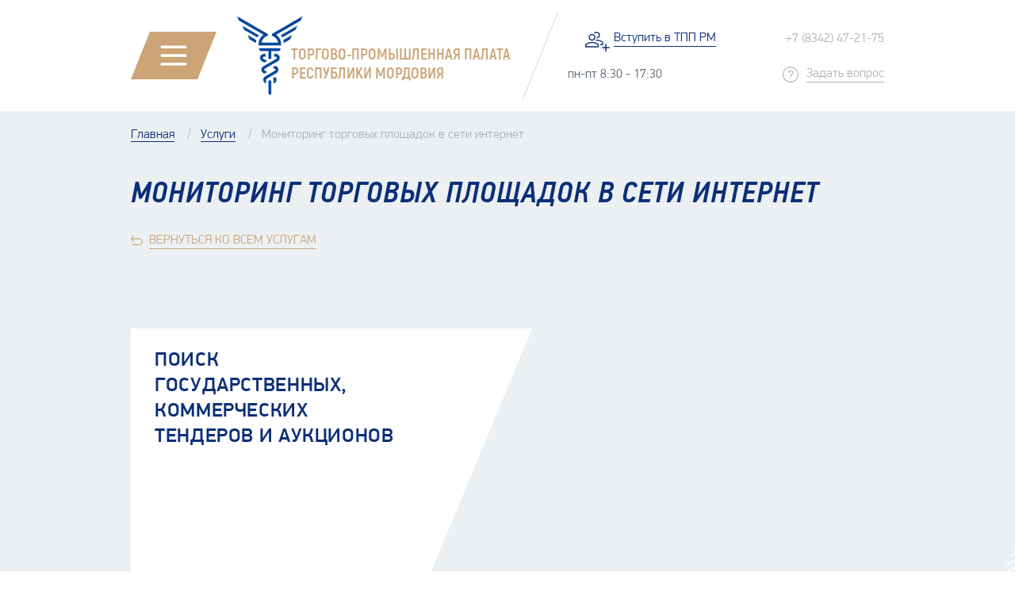

--- FILE ---
content_type: text/html; charset=UTF-8
request_url: https://tpprm.ru/uslugi/monitoring-torgovykh-ploshchadok-v-seti-internet/
body_size: 11680
content:
<!DOCTYPE html>
<html lang="ru">
<head prefix="og: http://ogp.me/ns# fb: http://ogp.me/ns/fb# article: http://ogp.me/ns/article#">
    <meta charset="UTF-8">
    <title>Мониторинг торговых площадок в сети интернет</title>
    <meta http-equiv="Content-Type" content="text/html; charset=UTF-8" />
<meta name="robots" content="index, follow" />
<meta name="keywords" content="Keywords" />
<meta name="description" content="Мониторинг торговых площадок в сети интернет" />
<link href="/bitrix/js/main/core/css/core.css?16571889533963" type="text/css" rel="stylesheet" />



<link href="/bitrix/js/ui/fonts/opensans/ui.font.opensans.css?16571889702003" type="text/css"  rel="stylesheet" />
<link href="/bitrix/js/main/popup/dist/main.popup.bundle.css?165718895426339" type="text/css"  rel="stylesheet" />
<link href="/local/templates/.default/css/app.min.css?1657188974115383" type="text/css"  data-template-style="true"  rel="stylesheet" />
<link href="/local/templates/.default/css/edits.css?1657188974727" type="text/css"  data-template-style="true"  rel="stylesheet" />
<script type="text/javascript">if(!window.BX)window.BX={};if(!window.BX.message)window.BX.message=function(mess){if(typeof mess=='object') for(var i in mess) BX.message[i]=mess[i]; return true;};</script>
<script type="text/javascript">(window.BX||top.BX).message({'JS_CORE_LOADING':'Загрузка...','JS_CORE_NO_DATA':'- Нет данных -','JS_CORE_WINDOW_CLOSE':'Закрыть','JS_CORE_WINDOW_EXPAND':'Развернуть','JS_CORE_WINDOW_NARROW':'Свернуть в окно','JS_CORE_WINDOW_SAVE':'Сохранить','JS_CORE_WINDOW_CANCEL':'Отменить','JS_CORE_WINDOW_CONTINUE':'Продолжить','JS_CORE_H':'ч','JS_CORE_M':'м','JS_CORE_S':'с','JSADM_AI_HIDE_EXTRA':'Скрыть лишние','JSADM_AI_ALL_NOTIF':'Показать все','JSADM_AUTH_REQ':'Требуется авторизация!','JS_CORE_WINDOW_AUTH':'Войти','JS_CORE_IMAGE_FULL':'Полный размер'});</script>

<script type="text/javascript" src="/bitrix/js/main/core/core.js?1657188954544313"></script>

<script>BX.setJSList(['/bitrix/js/main/core/core_ajax.js','/bitrix/js/main/core/core_promise.js','/bitrix/js/main/polyfill/promise/js/promise.js','/bitrix/js/main/loadext/loadext.js','/bitrix/js/main/loadext/extension.js','/bitrix/js/main/polyfill/promise/js/promise.js','/bitrix/js/main/polyfill/find/js/find.js','/bitrix/js/main/polyfill/includes/js/includes.js','/bitrix/js/main/polyfill/matches/js/matches.js','/bitrix/js/ui/polyfill/closest/js/closest.js','/bitrix/js/main/polyfill/fill/main.polyfill.fill.js','/bitrix/js/main/polyfill/find/js/find.js','/bitrix/js/main/polyfill/matches/js/matches.js','/bitrix/js/main/polyfill/core/dist/polyfill.bundle.js','/bitrix/js/main/core/core.js','/bitrix/js/main/polyfill/intersectionobserver/js/intersectionobserver.js','/bitrix/js/main/lazyload/dist/lazyload.bundle.js','/bitrix/js/main/polyfill/core/dist/polyfill.bundle.js','/bitrix/js/main/parambag/dist/parambag.bundle.js']);
BX.setCSSList(['/bitrix/js/main/core/css/core.css','/bitrix/js/main/lazyload/dist/lazyload.bundle.css','/bitrix/js/main/parambag/dist/parambag.bundle.css']);</script>
<script type="text/javascript">(window.BX||top.BX).message({'LANGUAGE_ID':'ru','FORMAT_DATE':'DD.MM.YYYY','FORMAT_DATETIME':'DD.MM.YYYY HH:MI:SS','COOKIE_PREFIX':'BITRIX_SM','SERVER_TZ_OFFSET':'10800','SITE_ID':'s1','SITE_DIR':'/','USER_ID':'','SERVER_TIME':'1768065805','USER_TZ_OFFSET':'0','USER_TZ_AUTO':'Y','bitrix_sessid':'eb02d8b6168e8c73570b1c013189c035'});</script>


<script type="text/javascript" src="/bitrix/js/twim.recaptchafree/script.js?16571889714421"></script>
<script type="text/javascript" src="https://www.google.com/recaptcha/api.js?onload=onloadRecaptchafree&render=explicit&hl=ru"></script>
<script type="text/javascript" src="/bitrix/js/main/popup/dist/main.popup.bundle.js?1657188954103976"></script>
<meta name="viewport" content="initial-scale=1.0, width=device-width">



<script type="text/javascript" src="/local/templates/.default/js/jquery-3.5.1.min.js?165718897489476"></script>
<script type="text/javascript" src="/local/templates/.default/js/jquery.cookie.js?16571889743121"></script>
<script type="text/javascript" src="/local/templates/.default/js/app.min.js?1657188974100006"></script>
<script type="text/javascript" src="/local/templates/.default/js/edit.js?1657188974736"></script>
<script type="text/javascript" src="/local/templates/.default/components/webtu/feedback/question_form/script.js?16571889741330"></script>
<script type="text/javascript" src="/local/templates/.default/components/webtu/feedback/uslugi_form/script.js?16571889741330"></script>
<script type="text/javascript" src="/local/templates/.default/components/webtu/feedback/subscribe_form/script.js?16571889741334"></script>
<script type="text/javascript">var _ba = _ba || []; _ba.push(["aid", "8727b1b0a4d365bba9f05b3dc3eb481b"]); _ba.push(["host", "tpprm.ru"]); (function() {var ba = document.createElement("script"); ba.type = "text/javascript"; ba.async = true;ba.src = (document.location.protocol == "https:" ? "https://" : "http://") + "bitrix.info/ba.js";var s = document.getElementsByTagName("script")[0];s.parentNode.insertBefore(ba, s);})();</script>


            	                <link rel="shortcut icon" type="image/x-icon" href="/local/templates/.default/favicon.ico">
    <meta http-equiv="X-UA-Compatible" content="ie=edge">
    <meta property="og:title" content="О ТПП РМ" />
<meta property="og:description" content="О ТПП РМ" />
<meta property="og:type" content="article" />
<meta property="og:url" content="https://tpp.dev3.webtu.ru/uslugi/monitoring-torgovykh-ploshchadok-v-seti-internet/" />
<meta property="og:image" content="https://tpp.dev3.webtu.ru" />
<meta property="og:title" content="Экспертиза" />
<meta property="og:description" content="Экспертиза" />
<meta property="og:type" content="article" />
<meta property="og:url" content="https://tpp.dev3.webtu.ru/uslugi/monitoring-torgovykh-ploshchadok-v-seti-internet/" />
<meta property="og:image" content="https://tpp.dev3.webtu.ru" />
<meta property="og:title" content="Сведения об образовательной организации" />
<meta property="og:description" content="Сведения об образовательной организации" />
<meta property="og:type" content="article" />
<meta property="og:url" content="https://tpp.dev3.webtu.ru/uslugi/monitoring-torgovykh-ploshchadok-v-seti-internet/" />
<meta property="og:image" content="https://tpp.dev3.webtu.ru" />
<meta property="og:title" content="Партнеры" />
<meta property="og:description" content="Партнеры" />
<meta property="og:type" content="article" />
<meta property="og:url" content="https://tpp.dev3.webtu.ru/uslugi/monitoring-torgovykh-ploshchadok-v-seti-internet/" />
<meta property="og:image" content="https://tpp.dev3.webtu.ru" />
<meta property="og:title" content="Услуги" />
<meta property="og:description" content="Услуги" />
<meta property="og:type" content="article" />
<meta property="og:url" content="https://tpp.dev3.webtu.ru/uslugi/monitoring-torgovykh-ploshchadok-v-seti-internet/" />
<meta property="og:image" content="https://tpp.dev3.webtu.ru" />
</head>
<body onload="document.getElementById('preloader').style.display='none'; document.querySelector('body').style.overflow='auto';" style="overflow: hidden;">
<noscript>
    <div class="no-script-warning">
        К сожалению, ваш браузер <strong>не поддерживает</strong> JavaScript.
        Пожалуйста, <a href="https://browsehappy.com/" target="_blank" rel="nofollow">обновите</a> ваш браузер
        или включите поддержку JavaScript для корректного отображения страницы.
    </div>
</noscript>
<div class="g-page">
    <div id="preloader" style="background: #fff url(/local/templates/.default/img/preloader.gif) 50% 50% no-repeat; bottom: 0; left: 0; position: fixed; right: 0; top: 0; z-index: 9999;"></div>
    <div class="g-page__main">
        <header class="header">
            <div class="header__cnt g-cnt">
                <a href="#headerNav" class="header__toggle btn btn--lg btn--lcor btn--rcor js-popup-toggle">
                    <svg>
                        <use xlink:href="/local/templates/.default/img/icons.svg#hamburger"></use>
                    </svg>
                </a>
                <a href="/" class="header__logo">
                    <img src="/local/templates/.default/img/logo.png" alt="" class="header__logo-img">
                    <span class="header__logo-text">
                      ТОРГОВО-ПРОМЫШЛЕННАЯ ПАЛАТА<br>
                      РЕСПУБЛИКИ МОРДОВИЯ
                    </span>
                </a>
                <div class="header__slash header__slash--large"></div>
                <div class="header__main">
                    <div class="header__main-top">
                        <a href="/o-tpp-rm/vstupit-v-tpp-rm/" class="header__join link">
                            <svg class="header__join-img">
                                <use xlink:href="/local/templates/.default/img/icons.svg#join"></use>
                            </svg>
                            <span class="header__join-text link__text">Вступить<span> в ТПП РМ</span></span>
                        </a>
                        <div class="header__slash header__slash--small"></div>
                                                                                <a href="tel:+7342472175" class="header__link header__link--phone">
                                <span class="header__link-text">+7 (8342) 47-21-75 </span>
                            </a>
                                                <div class="header__slash header__slash--small"></div>
                                                                                пн-пт 8:30 - 17:30                                                <div class="header__slash header__slash--small"></div>
                        <a href="#callbackPopup" class="header__link header__link--ask link js-popup-toggle">
                            <svg class="header__link-img">
                                <use xlink:href="/local/templates/.default/img/icons.svg#questionCircle"></use>
                            </svg>
                            <span class="header__link-text link__text">Задать вопрос</span>
                        </a>
                    </div>
                    <div class="header__main-bot js-popup-balloon" id="headerNav">
                        <a href="#" class="header__close btn btn--lg btn--lcor js-popup-close">
                            <svg>
                                <use xlink:href="/local/templates/.default/img/icons.svg#close"></use>
                            </svg>
                        </a>
                        <nav class="nav">
                            <div class="nav__item js-subnav-toggle-outer">
                                <a href="#subnav1" class="nav__item-link js-subnav-toggle-inner">о тпп рм</a>
                                <div class="nav__subnav subnav" id="subnav1">
                                    <div class="subnav__cnt g-cnt">
                                        

            <div class="subnav__item">
            <a href="/o-tpp-rm/zolotoy-merkuriy/" class="link">
                <span class="link__text">&quot;Золотой Меркурий&quot;</span>
            </a>
        </div>
                <div class="subnav__item">
            <a href="/o-tpp-rm/vzaimodeystvie-s-organami-vlasti/" class="link">
                <span class="link__text">Взаимодействие с органами власти</span>
            </a>
        </div>
                <div class="subnav__item">
            <a href="/o-tpp-rm/obshchestvennye-komitety-i-kluby-pri-tpp-rm/" class="link">
                <span class="link__text">Общественные комитеты и клубы при ТПП РМ</span>
            </a>
        </div>
            <div class="subnav__item">
        <a href="/o-tpp-rm/" class="link">
            <span class="link__text">О ТПП РМ</span>
        </a>
    </div>
                <div class="subnav__item">
            <a href="/o-tpp-rm/organizatsionnaya-struktura/" class="link">
                <span class="link__text">Организационная структура</span>
            </a>
        </div>
                <div class="subnav__item">
            <a href="/o-tpp-rm/normativnye-dokumenty/" class="link">
                <span class="link__text">Нормативные документы</span>
            </a>
        </div>
                <div class="subnav__item">
            <a href="/o-tpp-rm/mordovekspotsentr/" class="link">
                <span class="link__text">Мордовэкспоцентр</span>
            </a>
        </div>
                <div class="subnav__item">
            <a href="/o-tpp-rm/meropriyatiya/" class="link">
                <span class="link__text">Мероприятия</span>
            </a>
        </div>
                <div class="subnav__item">
            <a href="/o-tpp-rm/novosti/" class="link">
                <span class="link__text">Новости</span>
            </a>
        </div>
                <div class="subnav__item">
            <a href="/o-tpp-rm/chleny-tpp-rm/" class="link">
                <span class="link__text">Члены ТПП РМ</span>
            </a>
        </div>
                <div class="subnav__item">
            <a href="/o-tpp-rm/sovet-tpp-rm/" class="link">
                <span class="link__text">Совет ТПП РМ</span>
            </a>
        </div>
                                        </div>
                                </div>
                            </div>
                                                        <div class="nav__item js-subnav-toggle-outer">
                                <a href="#subnav3" class="nav__item-link js-subnav-toggle-inner">услуги</a>
                                <div class="nav__subnav subnav" id="subnav3">
                                    <div class="subnav__cnt g-cnt">
                                        <div class="subnav__item">
                                            <a href="/uslugi/" class="link">
                                                <span class="link__text">Все услуги</span>
                                            </a>
                                        </div>
                                        
            <div class="subnav__item">
            <a href="/uslugi/elektronnaya-tsifrovaya-podpis/" class="link">
                <span class="link__text">Электронная цифровая подпись</span>
            </a>
        </div>
            <div class="subnav__item">
            <a href="/uslugi/sertifikatsiya-sistem-menedzhmenta-kachestva/" class="link">
                <span class="link__text">Сертификация систем менеджмента качества</span>
            </a>
        </div>
            <div class="subnav__item">
            <a href="/uslugi/monitoring-torgovykh-ploshchadok-v-seti-internet/" class="link">
                <span class="link__text">Мониторинг торговых площадок в сети интернет</span>
            </a>
        </div>
            <div class="subnav__item">
            <a href="/uslugi/predostavlenie-informatsii-o-kontragentakh/" class="link">
                <span class="link__text">Предоставление информации о контрагентах</span>
            </a>
        </div>
            <div class="subnav__item">
            <a href="/uslugi/kongress-uslugi/" class="link">
                <span class="link__text">Конгресс-услуги</span>
            </a>
        </div>
            <div class="subnav__item">
            <a href="/uslugi/poisk-klientov-pokupateley-produktsii-proizvedennoy-na-predpriyatiyakh-rm/" class="link">
                <span class="link__text">Поиск клиентов-покупателей продукции, произведенной на предприятиях РМ</span>
            </a>
        </div>
            <div class="subnav__item">
            <a href="/uslugi/svidetelstvovanie-obstoyatelstv-nepreodolimoy-sily/" class="link">
                <span class="link__text">Свидетельствование обстоятельств непреодолимой силы</span>
            </a>
        </div>
                                        </div>
                                </div>
                            </div>
                            <div class="nav__item js-subnav-toggle-outer">
                                <a href="#subnav4" class="nav__item-link js-subnav-toggle-inner">экспертиза</a>
                                <div class="nav__subnav subnav" id="subnav4">
                                    <div class="subnav__cnt g-cnt">
                                        

        <div class="subnav__item">
        <a href="/ekspertiza/" class="link">
            <span class="link__text">Экспертиза</span>
        </a>
    </div>
                <div class="subnav__item">
            <a href="/ekspertiza/issledovanie-markirovochnykh-oboznacheniy-na-avtomobilyakh/" class="link">
                <span class="link__text">Исследование маркировочных обозначений на автомобилях.</span>
            </a>
        </div>
                <div class="subnav__item">
            <a href="/ekspertiza/postanovlenie-pravitelstva-rf-ot-17-iyulya-2015-g-n-719-o-podtverzhdenii-proizvodstva-promyshlennoy-/" class="link">
                <span class="link__text">Постановление Правительства РФ от 17 июля 2015 г. N 719 &quot;О подтверждении производства промышленной продукции на территории Российской Федерации&quot;</span>
            </a>
        </div>
                <div class="subnav__item">
            <a href="/ekspertiza/professionalno-obshchestvennaya-akkreditatsiya-poa/" class="link">
                <span class="link__text">Профессионально-общественная аккредитация (ПОА)</span>
            </a>
        </div>
                <div class="subnav__item">
            <a href="/ekspertiza/klassifikatsiya-sredstv-razmeshcheniya/" class="link">
                <span class="link__text">Классификация средств размещения</span>
            </a>
        </div>
                <div class="subnav__item">
            <a href="/ekspertiza/oformlenie-udostoverenie-i-vydacha-sertifikatov-strany-proiskhozhdeniya/" class="link">
                <span class="link__text">Оформление, удостоверение и выдача сертификатов страны происхождения</span>
            </a>
        </div>
                <div class="subnav__item">
            <a href="/ekspertiza/tekhnologicheskaya-ekspertiza/" class="link">
                <span class="link__text">Технологическая экспертиза</span>
            </a>
        </div>
                <div class="subnav__item">
            <a href="/ekspertiza/sertifikatsiya-sistem-menedzhmenta-kachestva/" class="link">
                <span class="link__text">Сертификация систем менеджмента качества</span>
            </a>
        </div>
                <div class="subnav__item">
            <a href="/ekspertiza/syurveyerskie-uslugi/" class="link">
                <span class="link__text">Сюрвейерские услуги</span>
            </a>
        </div>
                <div class="subnav__item">
            <a href="/ekspertiza/stroitelno-tekhnicheskaya-ekspertiza/" class="link">
                <span class="link__text">Строительно- техническая экспертиза</span>
            </a>
        </div>
                <div class="subnav__item">
            <a href="/ekspertiza/stroitelnyy-kontrol/" class="link">
                <span class="link__text">Строительный контроль</span>
            </a>
        </div>
                <div class="subnav__item">
            <a href="/ekspertiza/spetsialnaya-otsenka-usloviy-truda/" class="link">
                <span class="link__text">Специальная оценка условий труда</span>
            </a>
        </div>
                <div class="subnav__item">
            <a href="/ekspertiza/ekspertiza-tovarov/" class="link">
                <span class="link__text">Товарная экспертиза </span>
            </a>
        </div>
                                        </div>
                                </div>
                            </div>
                            <div class="nav__item js-subnav-toggle-outer">
                                <a href="#subnav5" class="nav__item-link js-subnav-toggle-inner">обучение</a>
                                <div class="nav__subnav subnav" id="subnav5">
                                    <div class="subnav__cnt g-cnt">
                                        <div class="subnav__item">
                                            

        <div class="subnav__item">
        <a href="/obuchenie/" class="link">
            <span class="link__text">Обучение</span>
        </a>
    </div>
                <div class="subnav__item">
            <a href="/obuchenie/kursy-obucheniya-smk/" class="link">
                <span class="link__text">Курсы обучения СМК</span>
            </a>
        </div>
                <div class="subnav__item">
            <a href="/obuchenie/kursy-delovogo-obrazovaniya/" class="link">
                <span class="link__text">Курсы делового образования</span>
            </a>
        </div>
                <div class="subnav__item">
            <a href="/obuchenie/distantsionnoe-povyshenie-kvalifikatsii-spetsialistov/" class="link">
                <span class="link__text">Дистанционное повышение квалификации специалистов</span>
            </a>
        </div>
                <div class="subnav__item">
            <a href="/obuchenie/svedeniya-ob-obrazovatelnoy-organizatsii/" class="link">
                <span class="link__text">Сведения об образовательной организации</span>
            </a>
        </div>
                                            </div>
                                    </div>
                                </div>
                            </div>
                        </nav>
                        
<form action="/search/index.php" class="header__search">
    <button name="s" type="submit" value="Поиск" class="header__search-btn">
        <svg>
            <use xlink:href="/local/templates/.default/img/icons.svg#search"></use>
        </svg>
    </button>
            <input type="text" name="q" placeholder="поиск" class="header__search-input" />
    </form>
                    </div>
                </div>
            </div>
        </header>
        <div class="g-sec g-sec--main">
            <div class="g-cnt">
                <link href="/bitrix/css/main/font-awesome.css?165718894828777" type="text/css" rel="stylesheet" />
<div class="breadcrumbs" itemprop="http://schema.org/breadcrumb" itemscope itemtype="http://schema.org/BreadcrumbList">
			<div class="breadcrumbs__item" id="bx_breadcrumb_0" itemprop="itemListElement" itemscope itemtype="http://schema.org/ListItem">
                    <a href="/" title="Главная" itemprop="item" class="link">
                        <span class="link__text" itemprop="name">Главная</span>
                    </a> 
				<meta itemprop="position" content="1" />
			</div>
			<div class="breadcrumbs__item" id="bx_breadcrumb_1" itemprop="itemListElement" itemscope itemtype="http://schema.org/ListItem">
                    <a href="/uslugi/" title="Услуги" itemprop="item" class="link">
                        <span class="link__text" itemprop="name">Услуги</span>
                    </a> 
				<meta itemprop="position" content="2" />
			</div>
			<div class="bx-breadcrumb-item">
			    <div class="breadcrumbs__item">Мониторинг торговых площадок в сети интернет</div>
			</div><div style="clear:both"></div></div>                <h1 class="h1">Мониторинг торговых площадок в сети интернет</h1>
<div class="article-panel">
    <a href="/uslugi/" class="article-panel__back back-link link">
        <svg>
            <use xlink:href="/local/templates/.default/img/icons.svg#uTurn"></use>
        </svg>
        <span class="link__text">Вернуться ко всем услугам</span>
    </a>
</div>
<div class="g-grid g-sec g-sec--inner">
    <div class="g-grid__main">
    
    <div class="g-sec g-sec--inner">
        <img src="" alt="" class="p">
        <div class="g-area">
            <p></p>
        </div>
    </div>
    <div class="g-sec g-sec--inner">
        <div class="service-slider js-service-slider">
            <div class="service-slider__items js-service-slider-items">
            

		<div>
    <div class="service-slider__item">
        <div class="service-slider__text">
            <h3 class="service-slider__title h3">
                Поиск государственных, коммерческих тендеров и аукционов            </h3>
            <p class="service-slider__brief"></p>
            <a href="/uslugi/monitoring-torgovykh-ploshchadok-v-seti-internet/poisk-kommercheskikh-gosudarstvennykh-tenderov-i-auktsionov/" class="service-slider__btn btn btn--lg btn--rcor">ПОДРОБНЕЕ</a>
        </div>
        <div class="service-slider__img" style="background-image: url()">
            <img src="" alt="">
        </div>
    </div>
</div>

			            </div>
                        <button class="service-slider__nav service-slider__nav--prev btn btn--lg btn--lcor btn--rcor js-service-slider-prev" aria-controls="tns2" tabindex="-1" data-controls="prev">
                <svg>
                    <use xlink:href="/local/templates/.default/img/icons.svg#angleLeft"></use>
                </svg>
            </button>
            <button class="service-slider__nav service-slider__nav--next btn btn--lg btn--lcor js-service-slider-next" aria-controls="tns2" tabindex="-1" data-controls="next">
                <svg>
                    <use xlink:href="/local/templates/.default/img/icons.svg#angleRight"></use>
                </svg>
            </button>
                    </div>
    </div>

</div>
<!-- 
<div class="g-grid__sidebar">
    <p class="p">Торгово-промышленная палата гарантирует качество предоставляемых услуг. Для получения дополнительной информации свяжитесь с нами по телефону &#43;7 &#40;8342&#41; 47-21-75</p>
    <div class="g-grid__sidebar-items">
        <div class="g-grid__sidebar-item">
            <a href="" class="dl-link link">
                <div class="dl-link__img">
                    <svg>
                        <use xlink:href="/local/templates/.default/img/icons.svg#doc"></use>
                    </svg>
                </div>
                <div class="dl-link__text">
                    <span class="link__text link__text--dot"></span>
                    <div class="dl-link__type">4 кб,
                                        </div>
                </div>
            </a>
        </div>
    </div>
</div>
--></div>
<div class="g-sec g-sec--inner">
    <h2 class="h3">Партнеры</h2>
    

<div class="partners-slider items-slider items-slider--outer js-partners-slider">
    <div class="partners-slider__items js-partners-slider-items">
            <div>
            <a href="https://tpprf.ru/ru/" class="partners-slider__item">
                <img src="/upload/iblock/fad/fad16abb0fe8a32e96db152a384be0c8.jpg" alt="">
            </a>
        </div>
            <div>
            <a href="https://www.fpprm13.ru/" class="partners-slider__item">
                <img src="/upload/iblock/61c/61c7b4177135f3b739cd703469fa72e5.jpg" alt="">
            </a>
        </div>
            <div>
            <a href="https://rm.rspp.ru/" class="partners-slider__item">
                <img src="/upload/iblock/05c/05c8d3d98a941fac620585c633faa903.jpg" alt="">
            </a>
        </div>
        </div>
    <button class="items-slider__nav items-slider__nav--prev btn btn--md btn--lcor btn--rcor js-partners-slider-prev">
        <svg>
            <use xlink:href="/local/templates/.default/img/icons.svg#angleLeft"></use>
        </svg>
    </button>
    <button class="items-slider__nav items-slider__nav--next btn btn--md btn--lcor btn--rcor js-partners-slider-next">
        <svg>
            <use xlink:href="/local/templates/.default/img/icons.svg#angleRight"></use>
        </svg>
    </button>
</div>
</div>

        </div>
    </div>
                                

<div class="g-sec g-sec--bg1">
    <div class="g-cnt">
        <div class="g-grid">
            <div class="g-grid__main">
                <div class="g-sec g-sec--inner">
                    <div class="person">
                        <div class="person__img person__img--t3">
                            <div class="person__img-outer">
                                <div class="person__img-inner">
                                    <img src="" alt="">
                                </div>
                            </div>
                        </div>
                        <div class="person__text">
                            <div class="p">
                                                                    <h4 class="person__title h5">СПЕЦИАЛИСТ</h4>
                                    <h3 class="person__title h4">Совет ТПП РМ</h3>
                                                                                                <div class="person__brief">
                                                                                                                                                                                                </div>
                            </div>
                                                        <div class="p">
                                <h3 class="person__title h4">
                                    <svg style="color: #aab1b7">
                                        <use xlink:href="/local/templates/.default/img/icons.svg#infoCircle"></use>
                                    </svg>
                                    <span>Вам следует знать:</span>
                                </h3>
                                <p class="person__brief">
                                    Проводятся ставшие уже традиционными и пользующиеся успехом у слушателей семинары по вопросам ведения                                </p>
                            </div>
                                                    </div>
                    </div>
                </div>
                <div class="g-sec g-sec--inner">
                    <h2 class="h3">Вас может заинтересовать</h2>
                    <div class="services">
                        

                                                                                

<div class="services">
                        <a href="/obuchenie/" class="services__item">
                    <h3 class="services__title h4">
                <svg>
                    <use xlink:href="/local/templates/.default/img/services.svg#service5"></use>
                </svg>
                <span>Обучение</span>
            </h3>
            <p class="services__brief">
                            </p>
        </a>
                            <a href="/obuchenie/master-klassy/" class="services__item">
            <h3 class="services__title h4">
                <svg>
                    <use xlink:href="/local/templates/.default/img/services.svg#service5"></use>
                </svg>
                <span>Мастер-классы</span>
            </h3>
            <p class="services__brief">
                            </p>
        </a>
    </div>


                    </div>
                </div>
            </div>
        </div>
    </div>
</div>

</div>
<footer class="footer">
    <div class="g-cnt">
        <div class="footer__top footer__cnt">
            
<div class="footer__nav">
            <div class="footer__nav-item">
                    <a href="/o-tpp-rm/organizatsionnaya-struktura/" class="link">
                <span class="link__text">Организационная структура</span>
            </a>
                </div>
            <div class="footer__nav-item">
                    <a href="/o-tpp-rm/normativnye-dokumenty/" class="link">
                <span class="link__text">Нормативные документы</span>
            </a>
                </div>
            <div class="footer__nav-item">
                    <a href="/podpiska-na-predlozheniya/" class="link">
                <span class="link__text">Подписка на предложения</span>
            </a>
                </div>
            <div class="footer__nav-item">
                    <a href="https://tpprf.ru/ru/" class="link">
                <span class="link__text">Система ТПП РФ</span>
            </a>
                </div>
            <div class="footer__nav-item">
                    <a href="http://www.mordovexpo.ru/" class="link">
                <span class="link__text">Выставочная деятельность</span>
            </a>
                </div>
            <div class="footer__nav-item">
                    <a href="/obuchenie/" class="link">
                <span class="link__text">Обучающие программы</span>
            </a>
                </div>
            <div class="footer__nav-item">
                    <a href="#callbackPopup" class="link js-popup-toggle">
                <span class="link__text">Размещение рекламы</span>
            </a>
                </div>
            <div class="footer__nav-item">
                    <a href="/sout/" class="link">
                <span class="link__text">Результаты СОУТ</span>
            </a>
                </div>
            <div class="footer__nav-item">
                    <a href="/upload/medialibrary/e62/e626cc68eeef4be98b2aebb17c081715.pdf" class="link">
                <span class="link__text">Тарифы</span>
            </a>
                </div>
    </div>
            <div class="footer__contacts" itemscope itemtype="http://schema.org/Organization">
                <span itemprop="name" style="display: none">ТОРГОВО-ПРОМЫШЛЕННАЯ ПАЛАТА РЕСПУБЛИКИ МОРДОВИЯ</span>
                <div class="footer__contacts-item">
                    <svg class="footer__contacts-img">
                        <use xlink:href="/local/templates/.default/img/icons.svg#mapPin"></use>
                    </svg>
                    <div class="footer__contacts-text" itemprop="address" itemscope itemtype="http://schema.org/PostalAddress">
                                                                                                            430005, Республика Мордовия, <br><span itemprop="streetAddress">г.  Саранск, ул. Московская, 14</span>
                                            </div>
                </div>
                <div class="footer__contacts-item">
                    <svg class="footer__contacts-img">
                        <use xlink:href="/local/templates/.default/img/icons.svg#phone"></use>
                    </svg>
                    <div class="footer__contacts-text">
                                                                                <a href="tel:+7342472175">
                                Телефон: <span itemprop="telephone">(8342) 47-21-75 </span>
                            </a><br>
                            <a href="fax:+7342327380">
                                Факс: <span itemprop="faxNumber">(8342) 32-73-80 </span>
                            </a><br>
                                            </div>
                </div>
                <div class="footer__contacts-item">
                    <svg class="footer__contacts-img">
                        <use xlink:href="/local/templates/.default/img/icons.svg#envelope"></use>
                    </svg>
                    <div class="footer__contacts-text">
                        <div class="footer__contacts-text">
                                                                                            E-mail: <a href="mailto:tpprm@moris.ru"><span itemprop="email">tpprm@moris.ru</span></a>
                                                    </div>
                    </div>
                </div>
            </div>
          <div class="footer__links">
    <div>
        <div>Мы в соцсетях</div>
        <div class="footer__links-socials socials">
                        <a href="https://vk.com/club_tpprm" class="socials__item">
                <svg>
                    <use xlink:href="/local/templates/.default/img/icons.svg#vk"></use>
                </svg>
            </a>
                        <a href=" https://t.me/tpp_rm" class="socials__item">
                <svg>
                    <use xlink:href="/local/templates/.default/img/icons.svg#ig"></use>
                </svg>
            </a>
                    </div>
    </div>
    <a href="/upload/iblock/42e/42eaf6ab10f95c636872fe08fb8b3238.doc" class="footer__links-req link">
        <svg>
            <use xlink:href="/local/templates/.default/img/icons.svg#doc"></use>
        </svg>
        <span class="link__text link__text--dot">Реквизиты</span>
    </a>
</div>
</div>
        <div class="footer__bot footer__cnt">
            <div class="footer__copy">&copy; 2026 Торгово-промышленная палата Республики Мордовия</div>
            <div class="footer__policy">
                <a href="/politika-konfidentsialnosti.php" class="link">
                    <span class="link__text">Политика конфиденциальности</span>
                </a>
            </div>
            <div class="footer__map">
                <a href="/karta-sayta.php" class="link">
                    <span class="link__text">Карта сайта</span>
                </a>
            </div>
        </div>
    </div>
</footer>
        <div class="popup-overlay js-popup-overlay" id="callbackPopup">
    <div class="popup-balloon js-popup-balloon">
        <h2 class="popup-balloon__title h4">Задать вопрос</h2>
        <a href="#" class="popup-balloon__close js-popup-close">
            <svg>
                <use xlink:href="/local/templates/.default/img/icons.svg#close"></use>
            </svg>
        </a>
        <form id="FORM_SEND_Q" action="" method="" enctype="multipart/form-data" class="order-form" ><div class="message_err bx_322107503_formy_obratnoy_svyazi_form_container"></div><div id="message_send_q" class="message_send bx_322107503_formy_obratnoy_svyazi_form_container"></div><div class="popup-balloon__fields"><input type="text" name="PROP[NAME_formy_obratnoy_svyazi]" required="required" placeholder="ФИО*" value="" class="popup-balloon__fields-input input" /><input type="email" name="PROP[EMAIL_formy_obratnoy_svyazi]" required="required" placeholder="E-mail*" value="" class="popup-balloon__fields-input popup-balloon__fields-input--1x2 input" /><input type="tel" name="PROP[PHONE_formy_obratnoy_svyazi]" required="required" placeholder="Телефон*" value="" class="popup-balloon__fields-input popup-balloon__fields-input--1x2 input" onkeyup="this.value = this.value.replace(/[^\d(+)-]/g,'');" /><textarea rows="5" name="PROP[QUESTION_formy_obratnoy_svyazi]" required="required" placeholder="Вопрос*" value="" class="popup-balloon__fields-input input"></textarea><input type="hidden" name="comp_id" value="formy_obratnoy_svyazi"/></div><div class="captcha_bitrix"><input id="captcha_code_q" type="hidden" name="captcha_sid" value="09a86778854e378dd0732f134caf83f8" /><img id="captcha_img_q" src="/bitrix/tools/captcha.php?captcha_sid=09a86778854e378dd0732f134caf83f8" width="115" height="40" alt="CAPTCHA" /><input id="captcha_word" type="text" name="captcha_word" style="display:none" value="6Lclh" class="captcha-form__input--1x4 input" size="30" maxlength="50"/></div>            <div class="popup-balloon__check">
                <label class="checkbox">
                    <input id="ID_formy_obratnoy_svyazi" type="checkbox" checked name="PROP[AGREE_formy_obratnoy_svyazi]" class="checkbox__input" required="required" />                    <span class="checkbox__img">
                    <svg>
                      <use xlink:href="/local/templates/.default/img/icons.svg#check"></use>
                    </svg>
                  </span>
                    <span class="checkbox__text">
                    Отправляя данную форму вы соглашаетесь с
                    <a href="/politika-konfidentsialnosti/" class="link"><span class="link__text">политикой конфиденциальности</span></a>
                  </span>
                </label>
            </div>
            <input id="BTN_SEND_Q" name="PROP[SUBMIT_formy_obratnoy_svyazi]" type="submit" class="popup-balloon__btn btn btn--md btn--rcor" value="ОТПРАВИТЬ"></form>    </div>
</div>
<script type="text/javascript">
// Обрабатываем запрос при клике
$( document ).ready(function() {
    $("#BTN_SEND_Q").click(
		function(){
			sendAjaxForm('#message_send_q', 'FORM_SEND_Q', '/local/components/webtu/feedback/test.php');
			return false;
		}
	);
});
// Получаем новую капчу
function refreshCaptcha () { // Файл refresh_captcha.php лежит в корне сайта!
		$.get('/refresh_captcha.php', function(data) {
			$('#captcha_img_q').attr('src','/bitrix/tools/captcha.php?captcha_sid='+data);
			$('#captcha_code_q').val(data);
		});
		return false;
}
// Отправляем данные формы на сервер
function sendAjaxForm(result_form, ajax_form, url) {// СЧА ПОЛЕТИТ БЭК, ПОСЛЕ ОБЕДА ПОПРАВИТЬ!!!!!
    $.ajax({
        url:     url, //url страницы (action_ajax_form.php)
        type:     "POST", //метод отправки
        data: $("#"+ajax_form).serialize(),  // Сериализуем объект
        success: function(response) { //Данные отправлены успешно
			if ( response == 0 ) {
				$(result_form).html("Спасибо! Наши менеджеры с вами свяжутся.");
				$("#"+ajax_form)[0].reset();
				refreshCaptcha ();
			} else $(result_form).html(response);
    	},
    	error: function(response) { // Данные не отправлены
            $(result_form).html('Ошибка. Данные не отправлены.');
    	}
 	});
}
</script>
<script type="text/javascript">
    var obbx_322107503_formy_obratnoy_svyazi =
    new FeedbackCallbackCalculate({'VISUAL':{'ID':'bx_322107503_formy_obratnoy_svyazi','FORM_CONTINER':'bx_322107503_formy_obratnoy_svyazi_form_container'}});
</script>        <div class="popup-overlay js-popup-overlay" id="orderPopup">
    <div class="popup-balloon js-popup-balloon">
        <h2 class="popup-balloon__title h4">ОСТАВИТЬ ЗАЯВКУ</h2>
        <a href="#" class="popup-balloon__close js-popup-close">
            <svg>
                <use xlink:href="/local/templates/.default/img/icons.svg#close"></use>
            </svg>
        </a>
        <form id="bx_2319165909_uslugi_request_form_form_container" action="/uslugi/monitoring-torgovykh-ploshchadok-v-seti-internet/" method="post" enctype="multipart/form-data"><div class="order-form__cnt"><input type="text" name="PROP[NAME_uslugi_request_form]" required="required" placeholder="ФИО*" value="" class="popup-balloon__fields-input input" /><input type="text" name="PROP[PHONE_uslugi_request_form]" required="required" placeholder="Телефон*" value="" class="popup-balloon__fields-input popup-balloon__fields-input--1x2 input" /><input type="text" name="PROP[EMAIL_uslugi_request_form]" required="required" placeholder="E-mail*" value="" class="popup-balloon__fields-input popup-balloon__fields-input--1x2 input" /></div><div class="captcha_bitrix"><input type="hidden" name="captcha_sid" value="0285e39260f8cbe088184cf0cbe2d1b5" /><div class="g-recaptcha" data-theme="light" data-sitekey="6LclhmAjAAAAAP4ph088tuz6O7ODDs2VBE82-iRV"  data-size="normal"  data-badge="bottomright" data-callback="RecaptchafreeSubmitForm"></div><input id="captcha_word" type="text" name="captcha_word" style="display:none" value="6Lclh" class="captcha-form__input--1x4 input" size="30" maxlength="50"/></div>            <div class="popup-balloon__check">
                <label class="checkbox">
                    <input id="ID_uslugi_request_form" type="checkbox" checked name="PROP[AGREE_uslugi_request_form]" class="checkbox__input" />                    <span class="checkbox__img">
                    <svg>
                      <use xlink:href="/local/templates/.default/img/icons.svg#check"></use>
                    </svg>
                  </span>
                    <span class="checkbox__text">
                    Отправляя данную форму вы соглашаетесь с
                    <a href="/politika-konfidentsialnosti/" class="link"><span class="link__text">политикой конфиденциальности</span></a>
                  </span>
                </label>
            </div>
            <input id="BTN_uslugi_request_form" name="PROP[SUBMIT_uslugi_request_form]" type="submit" class="popup-balloon__btn btn btn--md btn--rcor" value="ОТПРАВИТЬ"></form>    </div>
</div>
<script type="text/javascript">
    var obbx_2319165909_uslugi_request_form =
    new FeedbackCallbackCalculate1({'VISUAL':{'ID':'bx_2319165909_uslugi_request_form','FORM_CONTINER':'bx_2319165909_uslugi_request_form_form_container'}});
</script>        <div class="popup-overlay js-popup-overlay" id="orderPopup">
    <div class="popup-balloon js-popup-balloon">
        <h2 class="popup-balloon__title h4">
            Узнавайте первыми о&nbsp;новостях, мероприятиях
            и&nbsp;коммерческих предложениях ТПП РМ
        </h2>
        <a href="#" class="popup-balloon__close js-popup-close">
            <svg>
                <use xlink:href="/local/templates/.default/img/icons.svg#close"></use>
            </svg>
        </a>
        <form id="bx_4248607043_subscribe_form_form_container" action="/uslugi/monitoring-torgovykh-ploshchadok-v-seti-internet/" method="post" enctype="multipart/form-data"><div class="order-form__cnt"><input type="text" name="PROP[EMAIL_subscribe_form]" required="required" placeholder="E-mail*" value="" class="popup-balloon__fields-input popup-balloon__fields-input--1x2 input" /></div><div class="captcha_bitrix"><input type="hidden" name="captcha_sid" value="094f01e6ac51bc27943244de13ffcb38" /><div class="g-recaptcha" data-theme="light" data-sitekey="6LclhmAjAAAAAP4ph088tuz6O7ODDs2VBE82-iRV"  data-size="normal"  data-badge="bottomright" data-callback="RecaptchafreeSubmitForm"></div><input id="captcha_word" type="text" name="captcha_word" style="display:none" value="6Lclh" class="captcha-form__input--1x4 input" size="30" maxlength="50"/></div>            <div class="popup-balloon__check">
                <label class="checkbox">
                    <input id="ID_subscribe_form" type="checkbox" checked name="PROP[AGREE_subscribe_form]" class="checkbox__input" />                    <span class="checkbox__img">
                    <svg>
                      <use xlink:href="/local/templates/.default/img/icons.svg#check"></use>
                    </svg>
                  </span>
                    <span class="checkbox__text">
                    Отправляя данную форму вы соглашаетесь с
                    <a href="/politika-konfidentsialnosti/" class="link"><span class="link__text">политикой конфиденциальности</span></a>
                  </span>
                </label>
            </div>
            <input id="BTN_subscribe_form" name="PROP[SUBMIT_subscribe_form]" type="submit" class="popup-balloon__btn btn btn--md btn--rcor" value="ОТПРАВИТЬ"></form>    </div>
</div>
<script type="text/javascript">
    var obbx_4248607043_subscribe_form =
    new FeedbackCallbackCalculate2({'VISUAL':{'ID':'bx_4248607043_subscribe_form','FORM_CONTINER':'bx_4248607043_subscribe_form_form_container'}});
</script></div>
</body>
</html>

--- FILE ---
content_type: text/html; charset=utf-8
request_url: https://www.google.com/recaptcha/api2/anchor?ar=1&k=6LclhmAjAAAAAP4ph088tuz6O7ODDs2VBE82-iRV&co=aHR0cHM6Ly90cHBybS5ydTo0NDM.&hl=ru&v=9TiwnJFHeuIw_s0wSd3fiKfN&theme=light&size=normal&badge=bottomright&anchor-ms=20000&execute-ms=30000&cb=6evdquf5ime0
body_size: 48992
content:
<!DOCTYPE HTML><html dir="ltr" lang="ru"><head><meta http-equiv="Content-Type" content="text/html; charset=UTF-8">
<meta http-equiv="X-UA-Compatible" content="IE=edge">
<title>reCAPTCHA</title>
<style type="text/css">
/* cyrillic-ext */
@font-face {
  font-family: 'Roboto';
  font-style: normal;
  font-weight: 400;
  font-stretch: 100%;
  src: url(//fonts.gstatic.com/s/roboto/v48/KFO7CnqEu92Fr1ME7kSn66aGLdTylUAMa3GUBHMdazTgWw.woff2) format('woff2');
  unicode-range: U+0460-052F, U+1C80-1C8A, U+20B4, U+2DE0-2DFF, U+A640-A69F, U+FE2E-FE2F;
}
/* cyrillic */
@font-face {
  font-family: 'Roboto';
  font-style: normal;
  font-weight: 400;
  font-stretch: 100%;
  src: url(//fonts.gstatic.com/s/roboto/v48/KFO7CnqEu92Fr1ME7kSn66aGLdTylUAMa3iUBHMdazTgWw.woff2) format('woff2');
  unicode-range: U+0301, U+0400-045F, U+0490-0491, U+04B0-04B1, U+2116;
}
/* greek-ext */
@font-face {
  font-family: 'Roboto';
  font-style: normal;
  font-weight: 400;
  font-stretch: 100%;
  src: url(//fonts.gstatic.com/s/roboto/v48/KFO7CnqEu92Fr1ME7kSn66aGLdTylUAMa3CUBHMdazTgWw.woff2) format('woff2');
  unicode-range: U+1F00-1FFF;
}
/* greek */
@font-face {
  font-family: 'Roboto';
  font-style: normal;
  font-weight: 400;
  font-stretch: 100%;
  src: url(//fonts.gstatic.com/s/roboto/v48/KFO7CnqEu92Fr1ME7kSn66aGLdTylUAMa3-UBHMdazTgWw.woff2) format('woff2');
  unicode-range: U+0370-0377, U+037A-037F, U+0384-038A, U+038C, U+038E-03A1, U+03A3-03FF;
}
/* math */
@font-face {
  font-family: 'Roboto';
  font-style: normal;
  font-weight: 400;
  font-stretch: 100%;
  src: url(//fonts.gstatic.com/s/roboto/v48/KFO7CnqEu92Fr1ME7kSn66aGLdTylUAMawCUBHMdazTgWw.woff2) format('woff2');
  unicode-range: U+0302-0303, U+0305, U+0307-0308, U+0310, U+0312, U+0315, U+031A, U+0326-0327, U+032C, U+032F-0330, U+0332-0333, U+0338, U+033A, U+0346, U+034D, U+0391-03A1, U+03A3-03A9, U+03B1-03C9, U+03D1, U+03D5-03D6, U+03F0-03F1, U+03F4-03F5, U+2016-2017, U+2034-2038, U+203C, U+2040, U+2043, U+2047, U+2050, U+2057, U+205F, U+2070-2071, U+2074-208E, U+2090-209C, U+20D0-20DC, U+20E1, U+20E5-20EF, U+2100-2112, U+2114-2115, U+2117-2121, U+2123-214F, U+2190, U+2192, U+2194-21AE, U+21B0-21E5, U+21F1-21F2, U+21F4-2211, U+2213-2214, U+2216-22FF, U+2308-230B, U+2310, U+2319, U+231C-2321, U+2336-237A, U+237C, U+2395, U+239B-23B7, U+23D0, U+23DC-23E1, U+2474-2475, U+25AF, U+25B3, U+25B7, U+25BD, U+25C1, U+25CA, U+25CC, U+25FB, U+266D-266F, U+27C0-27FF, U+2900-2AFF, U+2B0E-2B11, U+2B30-2B4C, U+2BFE, U+3030, U+FF5B, U+FF5D, U+1D400-1D7FF, U+1EE00-1EEFF;
}
/* symbols */
@font-face {
  font-family: 'Roboto';
  font-style: normal;
  font-weight: 400;
  font-stretch: 100%;
  src: url(//fonts.gstatic.com/s/roboto/v48/KFO7CnqEu92Fr1ME7kSn66aGLdTylUAMaxKUBHMdazTgWw.woff2) format('woff2');
  unicode-range: U+0001-000C, U+000E-001F, U+007F-009F, U+20DD-20E0, U+20E2-20E4, U+2150-218F, U+2190, U+2192, U+2194-2199, U+21AF, U+21E6-21F0, U+21F3, U+2218-2219, U+2299, U+22C4-22C6, U+2300-243F, U+2440-244A, U+2460-24FF, U+25A0-27BF, U+2800-28FF, U+2921-2922, U+2981, U+29BF, U+29EB, U+2B00-2BFF, U+4DC0-4DFF, U+FFF9-FFFB, U+10140-1018E, U+10190-1019C, U+101A0, U+101D0-101FD, U+102E0-102FB, U+10E60-10E7E, U+1D2C0-1D2D3, U+1D2E0-1D37F, U+1F000-1F0FF, U+1F100-1F1AD, U+1F1E6-1F1FF, U+1F30D-1F30F, U+1F315, U+1F31C, U+1F31E, U+1F320-1F32C, U+1F336, U+1F378, U+1F37D, U+1F382, U+1F393-1F39F, U+1F3A7-1F3A8, U+1F3AC-1F3AF, U+1F3C2, U+1F3C4-1F3C6, U+1F3CA-1F3CE, U+1F3D4-1F3E0, U+1F3ED, U+1F3F1-1F3F3, U+1F3F5-1F3F7, U+1F408, U+1F415, U+1F41F, U+1F426, U+1F43F, U+1F441-1F442, U+1F444, U+1F446-1F449, U+1F44C-1F44E, U+1F453, U+1F46A, U+1F47D, U+1F4A3, U+1F4B0, U+1F4B3, U+1F4B9, U+1F4BB, U+1F4BF, U+1F4C8-1F4CB, U+1F4D6, U+1F4DA, U+1F4DF, U+1F4E3-1F4E6, U+1F4EA-1F4ED, U+1F4F7, U+1F4F9-1F4FB, U+1F4FD-1F4FE, U+1F503, U+1F507-1F50B, U+1F50D, U+1F512-1F513, U+1F53E-1F54A, U+1F54F-1F5FA, U+1F610, U+1F650-1F67F, U+1F687, U+1F68D, U+1F691, U+1F694, U+1F698, U+1F6AD, U+1F6B2, U+1F6B9-1F6BA, U+1F6BC, U+1F6C6-1F6CF, U+1F6D3-1F6D7, U+1F6E0-1F6EA, U+1F6F0-1F6F3, U+1F6F7-1F6FC, U+1F700-1F7FF, U+1F800-1F80B, U+1F810-1F847, U+1F850-1F859, U+1F860-1F887, U+1F890-1F8AD, U+1F8B0-1F8BB, U+1F8C0-1F8C1, U+1F900-1F90B, U+1F93B, U+1F946, U+1F984, U+1F996, U+1F9E9, U+1FA00-1FA6F, U+1FA70-1FA7C, U+1FA80-1FA89, U+1FA8F-1FAC6, U+1FACE-1FADC, U+1FADF-1FAE9, U+1FAF0-1FAF8, U+1FB00-1FBFF;
}
/* vietnamese */
@font-face {
  font-family: 'Roboto';
  font-style: normal;
  font-weight: 400;
  font-stretch: 100%;
  src: url(//fonts.gstatic.com/s/roboto/v48/KFO7CnqEu92Fr1ME7kSn66aGLdTylUAMa3OUBHMdazTgWw.woff2) format('woff2');
  unicode-range: U+0102-0103, U+0110-0111, U+0128-0129, U+0168-0169, U+01A0-01A1, U+01AF-01B0, U+0300-0301, U+0303-0304, U+0308-0309, U+0323, U+0329, U+1EA0-1EF9, U+20AB;
}
/* latin-ext */
@font-face {
  font-family: 'Roboto';
  font-style: normal;
  font-weight: 400;
  font-stretch: 100%;
  src: url(//fonts.gstatic.com/s/roboto/v48/KFO7CnqEu92Fr1ME7kSn66aGLdTylUAMa3KUBHMdazTgWw.woff2) format('woff2');
  unicode-range: U+0100-02BA, U+02BD-02C5, U+02C7-02CC, U+02CE-02D7, U+02DD-02FF, U+0304, U+0308, U+0329, U+1D00-1DBF, U+1E00-1E9F, U+1EF2-1EFF, U+2020, U+20A0-20AB, U+20AD-20C0, U+2113, U+2C60-2C7F, U+A720-A7FF;
}
/* latin */
@font-face {
  font-family: 'Roboto';
  font-style: normal;
  font-weight: 400;
  font-stretch: 100%;
  src: url(//fonts.gstatic.com/s/roboto/v48/KFO7CnqEu92Fr1ME7kSn66aGLdTylUAMa3yUBHMdazQ.woff2) format('woff2');
  unicode-range: U+0000-00FF, U+0131, U+0152-0153, U+02BB-02BC, U+02C6, U+02DA, U+02DC, U+0304, U+0308, U+0329, U+2000-206F, U+20AC, U+2122, U+2191, U+2193, U+2212, U+2215, U+FEFF, U+FFFD;
}
/* cyrillic-ext */
@font-face {
  font-family: 'Roboto';
  font-style: normal;
  font-weight: 500;
  font-stretch: 100%;
  src: url(//fonts.gstatic.com/s/roboto/v48/KFO7CnqEu92Fr1ME7kSn66aGLdTylUAMa3GUBHMdazTgWw.woff2) format('woff2');
  unicode-range: U+0460-052F, U+1C80-1C8A, U+20B4, U+2DE0-2DFF, U+A640-A69F, U+FE2E-FE2F;
}
/* cyrillic */
@font-face {
  font-family: 'Roboto';
  font-style: normal;
  font-weight: 500;
  font-stretch: 100%;
  src: url(//fonts.gstatic.com/s/roboto/v48/KFO7CnqEu92Fr1ME7kSn66aGLdTylUAMa3iUBHMdazTgWw.woff2) format('woff2');
  unicode-range: U+0301, U+0400-045F, U+0490-0491, U+04B0-04B1, U+2116;
}
/* greek-ext */
@font-face {
  font-family: 'Roboto';
  font-style: normal;
  font-weight: 500;
  font-stretch: 100%;
  src: url(//fonts.gstatic.com/s/roboto/v48/KFO7CnqEu92Fr1ME7kSn66aGLdTylUAMa3CUBHMdazTgWw.woff2) format('woff2');
  unicode-range: U+1F00-1FFF;
}
/* greek */
@font-face {
  font-family: 'Roboto';
  font-style: normal;
  font-weight: 500;
  font-stretch: 100%;
  src: url(//fonts.gstatic.com/s/roboto/v48/KFO7CnqEu92Fr1ME7kSn66aGLdTylUAMa3-UBHMdazTgWw.woff2) format('woff2');
  unicode-range: U+0370-0377, U+037A-037F, U+0384-038A, U+038C, U+038E-03A1, U+03A3-03FF;
}
/* math */
@font-face {
  font-family: 'Roboto';
  font-style: normal;
  font-weight: 500;
  font-stretch: 100%;
  src: url(//fonts.gstatic.com/s/roboto/v48/KFO7CnqEu92Fr1ME7kSn66aGLdTylUAMawCUBHMdazTgWw.woff2) format('woff2');
  unicode-range: U+0302-0303, U+0305, U+0307-0308, U+0310, U+0312, U+0315, U+031A, U+0326-0327, U+032C, U+032F-0330, U+0332-0333, U+0338, U+033A, U+0346, U+034D, U+0391-03A1, U+03A3-03A9, U+03B1-03C9, U+03D1, U+03D5-03D6, U+03F0-03F1, U+03F4-03F5, U+2016-2017, U+2034-2038, U+203C, U+2040, U+2043, U+2047, U+2050, U+2057, U+205F, U+2070-2071, U+2074-208E, U+2090-209C, U+20D0-20DC, U+20E1, U+20E5-20EF, U+2100-2112, U+2114-2115, U+2117-2121, U+2123-214F, U+2190, U+2192, U+2194-21AE, U+21B0-21E5, U+21F1-21F2, U+21F4-2211, U+2213-2214, U+2216-22FF, U+2308-230B, U+2310, U+2319, U+231C-2321, U+2336-237A, U+237C, U+2395, U+239B-23B7, U+23D0, U+23DC-23E1, U+2474-2475, U+25AF, U+25B3, U+25B7, U+25BD, U+25C1, U+25CA, U+25CC, U+25FB, U+266D-266F, U+27C0-27FF, U+2900-2AFF, U+2B0E-2B11, U+2B30-2B4C, U+2BFE, U+3030, U+FF5B, U+FF5D, U+1D400-1D7FF, U+1EE00-1EEFF;
}
/* symbols */
@font-face {
  font-family: 'Roboto';
  font-style: normal;
  font-weight: 500;
  font-stretch: 100%;
  src: url(//fonts.gstatic.com/s/roboto/v48/KFO7CnqEu92Fr1ME7kSn66aGLdTylUAMaxKUBHMdazTgWw.woff2) format('woff2');
  unicode-range: U+0001-000C, U+000E-001F, U+007F-009F, U+20DD-20E0, U+20E2-20E4, U+2150-218F, U+2190, U+2192, U+2194-2199, U+21AF, U+21E6-21F0, U+21F3, U+2218-2219, U+2299, U+22C4-22C6, U+2300-243F, U+2440-244A, U+2460-24FF, U+25A0-27BF, U+2800-28FF, U+2921-2922, U+2981, U+29BF, U+29EB, U+2B00-2BFF, U+4DC0-4DFF, U+FFF9-FFFB, U+10140-1018E, U+10190-1019C, U+101A0, U+101D0-101FD, U+102E0-102FB, U+10E60-10E7E, U+1D2C0-1D2D3, U+1D2E0-1D37F, U+1F000-1F0FF, U+1F100-1F1AD, U+1F1E6-1F1FF, U+1F30D-1F30F, U+1F315, U+1F31C, U+1F31E, U+1F320-1F32C, U+1F336, U+1F378, U+1F37D, U+1F382, U+1F393-1F39F, U+1F3A7-1F3A8, U+1F3AC-1F3AF, U+1F3C2, U+1F3C4-1F3C6, U+1F3CA-1F3CE, U+1F3D4-1F3E0, U+1F3ED, U+1F3F1-1F3F3, U+1F3F5-1F3F7, U+1F408, U+1F415, U+1F41F, U+1F426, U+1F43F, U+1F441-1F442, U+1F444, U+1F446-1F449, U+1F44C-1F44E, U+1F453, U+1F46A, U+1F47D, U+1F4A3, U+1F4B0, U+1F4B3, U+1F4B9, U+1F4BB, U+1F4BF, U+1F4C8-1F4CB, U+1F4D6, U+1F4DA, U+1F4DF, U+1F4E3-1F4E6, U+1F4EA-1F4ED, U+1F4F7, U+1F4F9-1F4FB, U+1F4FD-1F4FE, U+1F503, U+1F507-1F50B, U+1F50D, U+1F512-1F513, U+1F53E-1F54A, U+1F54F-1F5FA, U+1F610, U+1F650-1F67F, U+1F687, U+1F68D, U+1F691, U+1F694, U+1F698, U+1F6AD, U+1F6B2, U+1F6B9-1F6BA, U+1F6BC, U+1F6C6-1F6CF, U+1F6D3-1F6D7, U+1F6E0-1F6EA, U+1F6F0-1F6F3, U+1F6F7-1F6FC, U+1F700-1F7FF, U+1F800-1F80B, U+1F810-1F847, U+1F850-1F859, U+1F860-1F887, U+1F890-1F8AD, U+1F8B0-1F8BB, U+1F8C0-1F8C1, U+1F900-1F90B, U+1F93B, U+1F946, U+1F984, U+1F996, U+1F9E9, U+1FA00-1FA6F, U+1FA70-1FA7C, U+1FA80-1FA89, U+1FA8F-1FAC6, U+1FACE-1FADC, U+1FADF-1FAE9, U+1FAF0-1FAF8, U+1FB00-1FBFF;
}
/* vietnamese */
@font-face {
  font-family: 'Roboto';
  font-style: normal;
  font-weight: 500;
  font-stretch: 100%;
  src: url(//fonts.gstatic.com/s/roboto/v48/KFO7CnqEu92Fr1ME7kSn66aGLdTylUAMa3OUBHMdazTgWw.woff2) format('woff2');
  unicode-range: U+0102-0103, U+0110-0111, U+0128-0129, U+0168-0169, U+01A0-01A1, U+01AF-01B0, U+0300-0301, U+0303-0304, U+0308-0309, U+0323, U+0329, U+1EA0-1EF9, U+20AB;
}
/* latin-ext */
@font-face {
  font-family: 'Roboto';
  font-style: normal;
  font-weight: 500;
  font-stretch: 100%;
  src: url(//fonts.gstatic.com/s/roboto/v48/KFO7CnqEu92Fr1ME7kSn66aGLdTylUAMa3KUBHMdazTgWw.woff2) format('woff2');
  unicode-range: U+0100-02BA, U+02BD-02C5, U+02C7-02CC, U+02CE-02D7, U+02DD-02FF, U+0304, U+0308, U+0329, U+1D00-1DBF, U+1E00-1E9F, U+1EF2-1EFF, U+2020, U+20A0-20AB, U+20AD-20C0, U+2113, U+2C60-2C7F, U+A720-A7FF;
}
/* latin */
@font-face {
  font-family: 'Roboto';
  font-style: normal;
  font-weight: 500;
  font-stretch: 100%;
  src: url(//fonts.gstatic.com/s/roboto/v48/KFO7CnqEu92Fr1ME7kSn66aGLdTylUAMa3yUBHMdazQ.woff2) format('woff2');
  unicode-range: U+0000-00FF, U+0131, U+0152-0153, U+02BB-02BC, U+02C6, U+02DA, U+02DC, U+0304, U+0308, U+0329, U+2000-206F, U+20AC, U+2122, U+2191, U+2193, U+2212, U+2215, U+FEFF, U+FFFD;
}
/* cyrillic-ext */
@font-face {
  font-family: 'Roboto';
  font-style: normal;
  font-weight: 900;
  font-stretch: 100%;
  src: url(//fonts.gstatic.com/s/roboto/v48/KFO7CnqEu92Fr1ME7kSn66aGLdTylUAMa3GUBHMdazTgWw.woff2) format('woff2');
  unicode-range: U+0460-052F, U+1C80-1C8A, U+20B4, U+2DE0-2DFF, U+A640-A69F, U+FE2E-FE2F;
}
/* cyrillic */
@font-face {
  font-family: 'Roboto';
  font-style: normal;
  font-weight: 900;
  font-stretch: 100%;
  src: url(//fonts.gstatic.com/s/roboto/v48/KFO7CnqEu92Fr1ME7kSn66aGLdTylUAMa3iUBHMdazTgWw.woff2) format('woff2');
  unicode-range: U+0301, U+0400-045F, U+0490-0491, U+04B0-04B1, U+2116;
}
/* greek-ext */
@font-face {
  font-family: 'Roboto';
  font-style: normal;
  font-weight: 900;
  font-stretch: 100%;
  src: url(//fonts.gstatic.com/s/roboto/v48/KFO7CnqEu92Fr1ME7kSn66aGLdTylUAMa3CUBHMdazTgWw.woff2) format('woff2');
  unicode-range: U+1F00-1FFF;
}
/* greek */
@font-face {
  font-family: 'Roboto';
  font-style: normal;
  font-weight: 900;
  font-stretch: 100%;
  src: url(//fonts.gstatic.com/s/roboto/v48/KFO7CnqEu92Fr1ME7kSn66aGLdTylUAMa3-UBHMdazTgWw.woff2) format('woff2');
  unicode-range: U+0370-0377, U+037A-037F, U+0384-038A, U+038C, U+038E-03A1, U+03A3-03FF;
}
/* math */
@font-face {
  font-family: 'Roboto';
  font-style: normal;
  font-weight: 900;
  font-stretch: 100%;
  src: url(//fonts.gstatic.com/s/roboto/v48/KFO7CnqEu92Fr1ME7kSn66aGLdTylUAMawCUBHMdazTgWw.woff2) format('woff2');
  unicode-range: U+0302-0303, U+0305, U+0307-0308, U+0310, U+0312, U+0315, U+031A, U+0326-0327, U+032C, U+032F-0330, U+0332-0333, U+0338, U+033A, U+0346, U+034D, U+0391-03A1, U+03A3-03A9, U+03B1-03C9, U+03D1, U+03D5-03D6, U+03F0-03F1, U+03F4-03F5, U+2016-2017, U+2034-2038, U+203C, U+2040, U+2043, U+2047, U+2050, U+2057, U+205F, U+2070-2071, U+2074-208E, U+2090-209C, U+20D0-20DC, U+20E1, U+20E5-20EF, U+2100-2112, U+2114-2115, U+2117-2121, U+2123-214F, U+2190, U+2192, U+2194-21AE, U+21B0-21E5, U+21F1-21F2, U+21F4-2211, U+2213-2214, U+2216-22FF, U+2308-230B, U+2310, U+2319, U+231C-2321, U+2336-237A, U+237C, U+2395, U+239B-23B7, U+23D0, U+23DC-23E1, U+2474-2475, U+25AF, U+25B3, U+25B7, U+25BD, U+25C1, U+25CA, U+25CC, U+25FB, U+266D-266F, U+27C0-27FF, U+2900-2AFF, U+2B0E-2B11, U+2B30-2B4C, U+2BFE, U+3030, U+FF5B, U+FF5D, U+1D400-1D7FF, U+1EE00-1EEFF;
}
/* symbols */
@font-face {
  font-family: 'Roboto';
  font-style: normal;
  font-weight: 900;
  font-stretch: 100%;
  src: url(//fonts.gstatic.com/s/roboto/v48/KFO7CnqEu92Fr1ME7kSn66aGLdTylUAMaxKUBHMdazTgWw.woff2) format('woff2');
  unicode-range: U+0001-000C, U+000E-001F, U+007F-009F, U+20DD-20E0, U+20E2-20E4, U+2150-218F, U+2190, U+2192, U+2194-2199, U+21AF, U+21E6-21F0, U+21F3, U+2218-2219, U+2299, U+22C4-22C6, U+2300-243F, U+2440-244A, U+2460-24FF, U+25A0-27BF, U+2800-28FF, U+2921-2922, U+2981, U+29BF, U+29EB, U+2B00-2BFF, U+4DC0-4DFF, U+FFF9-FFFB, U+10140-1018E, U+10190-1019C, U+101A0, U+101D0-101FD, U+102E0-102FB, U+10E60-10E7E, U+1D2C0-1D2D3, U+1D2E0-1D37F, U+1F000-1F0FF, U+1F100-1F1AD, U+1F1E6-1F1FF, U+1F30D-1F30F, U+1F315, U+1F31C, U+1F31E, U+1F320-1F32C, U+1F336, U+1F378, U+1F37D, U+1F382, U+1F393-1F39F, U+1F3A7-1F3A8, U+1F3AC-1F3AF, U+1F3C2, U+1F3C4-1F3C6, U+1F3CA-1F3CE, U+1F3D4-1F3E0, U+1F3ED, U+1F3F1-1F3F3, U+1F3F5-1F3F7, U+1F408, U+1F415, U+1F41F, U+1F426, U+1F43F, U+1F441-1F442, U+1F444, U+1F446-1F449, U+1F44C-1F44E, U+1F453, U+1F46A, U+1F47D, U+1F4A3, U+1F4B0, U+1F4B3, U+1F4B9, U+1F4BB, U+1F4BF, U+1F4C8-1F4CB, U+1F4D6, U+1F4DA, U+1F4DF, U+1F4E3-1F4E6, U+1F4EA-1F4ED, U+1F4F7, U+1F4F9-1F4FB, U+1F4FD-1F4FE, U+1F503, U+1F507-1F50B, U+1F50D, U+1F512-1F513, U+1F53E-1F54A, U+1F54F-1F5FA, U+1F610, U+1F650-1F67F, U+1F687, U+1F68D, U+1F691, U+1F694, U+1F698, U+1F6AD, U+1F6B2, U+1F6B9-1F6BA, U+1F6BC, U+1F6C6-1F6CF, U+1F6D3-1F6D7, U+1F6E0-1F6EA, U+1F6F0-1F6F3, U+1F6F7-1F6FC, U+1F700-1F7FF, U+1F800-1F80B, U+1F810-1F847, U+1F850-1F859, U+1F860-1F887, U+1F890-1F8AD, U+1F8B0-1F8BB, U+1F8C0-1F8C1, U+1F900-1F90B, U+1F93B, U+1F946, U+1F984, U+1F996, U+1F9E9, U+1FA00-1FA6F, U+1FA70-1FA7C, U+1FA80-1FA89, U+1FA8F-1FAC6, U+1FACE-1FADC, U+1FADF-1FAE9, U+1FAF0-1FAF8, U+1FB00-1FBFF;
}
/* vietnamese */
@font-face {
  font-family: 'Roboto';
  font-style: normal;
  font-weight: 900;
  font-stretch: 100%;
  src: url(//fonts.gstatic.com/s/roboto/v48/KFO7CnqEu92Fr1ME7kSn66aGLdTylUAMa3OUBHMdazTgWw.woff2) format('woff2');
  unicode-range: U+0102-0103, U+0110-0111, U+0128-0129, U+0168-0169, U+01A0-01A1, U+01AF-01B0, U+0300-0301, U+0303-0304, U+0308-0309, U+0323, U+0329, U+1EA0-1EF9, U+20AB;
}
/* latin-ext */
@font-face {
  font-family: 'Roboto';
  font-style: normal;
  font-weight: 900;
  font-stretch: 100%;
  src: url(//fonts.gstatic.com/s/roboto/v48/KFO7CnqEu92Fr1ME7kSn66aGLdTylUAMa3KUBHMdazTgWw.woff2) format('woff2');
  unicode-range: U+0100-02BA, U+02BD-02C5, U+02C7-02CC, U+02CE-02D7, U+02DD-02FF, U+0304, U+0308, U+0329, U+1D00-1DBF, U+1E00-1E9F, U+1EF2-1EFF, U+2020, U+20A0-20AB, U+20AD-20C0, U+2113, U+2C60-2C7F, U+A720-A7FF;
}
/* latin */
@font-face {
  font-family: 'Roboto';
  font-style: normal;
  font-weight: 900;
  font-stretch: 100%;
  src: url(//fonts.gstatic.com/s/roboto/v48/KFO7CnqEu92Fr1ME7kSn66aGLdTylUAMa3yUBHMdazQ.woff2) format('woff2');
  unicode-range: U+0000-00FF, U+0131, U+0152-0153, U+02BB-02BC, U+02C6, U+02DA, U+02DC, U+0304, U+0308, U+0329, U+2000-206F, U+20AC, U+2122, U+2191, U+2193, U+2212, U+2215, U+FEFF, U+FFFD;
}

</style>
<link rel="stylesheet" type="text/css" href="https://www.gstatic.com/recaptcha/releases/9TiwnJFHeuIw_s0wSd3fiKfN/styles__ltr.css">
<script nonce="bJm-yKzN5lZLi_IYWsketg" type="text/javascript">window['__recaptcha_api'] = 'https://www.google.com/recaptcha/api2/';</script>
<script type="text/javascript" src="https://www.gstatic.com/recaptcha/releases/9TiwnJFHeuIw_s0wSd3fiKfN/recaptcha__ru.js" nonce="bJm-yKzN5lZLi_IYWsketg">
      
    </script></head>
<body><div id="rc-anchor-alert" class="rc-anchor-alert"></div>
<input type="hidden" id="recaptcha-token" value="[base64]">
<script type="text/javascript" nonce="bJm-yKzN5lZLi_IYWsketg">
      recaptcha.anchor.Main.init("[\x22ainput\x22,[\x22bgdata\x22,\x22\x22,\[base64]/[base64]/[base64]/[base64]/cjw8ejpyPj4+eil9Y2F0Y2gobCl7dGhyb3cgbDt9fSxIPWZ1bmN0aW9uKHcsdCx6KXtpZih3PT0xOTR8fHc9PTIwOCl0LnZbd10/dC52W3ddLmNvbmNhdCh6KTp0LnZbd109b2Yoeix0KTtlbHNle2lmKHQuYkImJnchPTMxNylyZXR1cm47dz09NjZ8fHc9PTEyMnx8dz09NDcwfHx3PT00NHx8dz09NDE2fHx3PT0zOTd8fHc9PTQyMXx8dz09Njh8fHc9PTcwfHx3PT0xODQ/[base64]/[base64]/[base64]/bmV3IGRbVl0oSlswXSk6cD09Mj9uZXcgZFtWXShKWzBdLEpbMV0pOnA9PTM/bmV3IGRbVl0oSlswXSxKWzFdLEpbMl0pOnA9PTQ/[base64]/[base64]/[base64]/[base64]\x22,\[base64]\\u003d\\u003d\x22,\[base64]/CjFEcC8OEVD5ew7fDulfClMOPwoUfw5lJwqTCmsOxw6x3SU3DjMOlw7fDqEfDosKpWMKrw53DpmHCuG3DqMOJw7/DmCRpNcKNBQDCiTDDv8OSw7DCliodXWLCk0rDmMOMB8KRw4jDlDnCh17CsFZOw7rCnsKocUbCriUfSTjDo8OCfMKABFLDiRTDtcKjd8KFGcO/w7jDmFwNw6bDg8KYNAMRw5bDmSbDkHF0woNhw7TDnEVbJSfCjB3CmCceAifDsCXDpAnCkwPDsTUtMy4aCm7DvD8jO08Vw5hiQMOif30sTGbDmWszwph/dcO9UMOQd2pRQ8OrwpPCi0pFfMKyeMO+bsOpw40Sw6hww5zCqVMhwrNNwp3DmQvCisOSLVTCgCs4w7DCtcOfw7lvw59Uw4xOOMK5wrBvw4DDjETDv3o+RDVcwonCqMKOTsO2R8O7Y8O/w53Cg1nCq1XCqsKCT1Akdk/DnWVZF8KILzZQIsKtP8KyT2EsIS4uesKjw50Mw6pHw4DDqcKaIcOiwrM2w5fDhmFQw4Nle8KXwrseT0oxw6AmYcO/w513FMKSwp7Dm8Ogw74kwosawppfdU0gE8O9woN8OMKqwrfDucKhw5x0JMKELT4twqgXasKpw5LDhgY8wrTDhEpJwqQywpnCq8OfwpTChcKqw5rDrH1rwqPChBcjDwrCscKCw7wUOh1RJ0HDmiTCkEcgwq1QwpPDtVgJwrHCsBbDklPCjsKZSC3CpUPDqT5uUT/ChMO1b2ZhwqTDmX7Dry/DnnlCw7LDs8OwwoTDrxdTw4NwaMOiAsOrw7rCrMODbMKDY8OiworDj8KVA8O1BMOgLsONwqDCrMK9w4UpwqfDkgMYw4pIwro/w44OwoHDpTzDjxzDqcOgwp/CgUQ/wobDucObEUY/wq7Dk0zDmAzDt07Dq0tkwqUZw5Atw5h/Nw5DN1lSC8KqIcO3wq9Sw6bCh3l9DREJwoHCkcOUH8OmfWUvwoLDlsK3w7bCiMOWwq8Bwr/DtsOHDMOlw4PCgsOLRSoOw6zCi0nCshXCsmrCkTjCiFDCqVk9ekkywpdiwrbDhFJBwo3CjMOMwr/DgcORw6c4wpoPMcOCwrZ2B3sFw5NiH8OHwoxmw7A0L2Qtw6IsPy7CkMOOKAN+wovDiB3DhMKwwqTCisKWwozDr8KOEcKna8K7wrkJAzVgHg/[base64]/Dk8KPasOaw6DDihXDvsOBCcO+woQ9VsKhw7gUwokFc8OsXcOZQn/CvkfDlXPCq8K5XsOOwqgFcsKfw6gdVcOjI8OpSAzDnsOuKhLCr3bDp8K0eCvDgzxIwpsPwqTCvMO+AxzDo8KAw41Uw6nCn03DuCHCgsO9YTsLZcKPWsOhwobDjsK3cMOSbDhFCg8Dwq/Cg3LCocK7wr3Cg8OwYcKTPzzDhDJRwoTCl8O5w7LDuMKgEx/[base64]/DvAZ7wp3CoMOEQcKzYMOPwoDDoClfdkfDkgXCsQB2w6UBw4TCsMKwQMKhacKZwqdgeW95woHCkcKqw7TCkMOGwq5gFDRfHMOpBMO1w7ltQBVbwolSw6bDlsOiw69twrzDoBE9wpnCoxlIwpXDn8OyWiXDicOsw4Fvw4HDhG/Cvj7DrMOGw5QWw4vCkhzDosOyw5RUcMONV2rDrMKUw51nMsKzO8OiwqZqw6A+JMO+woxlw7UZAkHCvhxLw7tueDjDmjx7PiXCrRfCgVMGwo8Hw5HDmklfQcOOVMKiOkPCvMOuwo/ChEZjwq7DpMOrGsOTLMKAZAQOwoDDkcKbNMK3w4EkwqEQwp/[base64]/[base64]/M8Onw4MXwoXClMOOKMOpwo7Cq8OrCVAfwqMMwoXDqsO0TcO0woVnwrrDmMKPwpgfWFHCmcKBecO1S8O7anlGw7h0dkA0wrfDmcKHwotkRMO6J8OVMsKzwpvDuGvCnGJ8w53DhMKow5DDtnjCjkIrw7ACekzCgitPZsONw6BSw6vDgMKxYwZCHcOKF8Kxwo/DncK+w6vCgsO2NSvDssOkbMKyw4DDjD/CjcKpW2pXwrARwrzDh8KHw680PsKDaUvClMKNw6bCskfDoMOSbMOpwowGMBcOAQVQHztEw7zDvMOpWBBOw5TDlj5awptpU8Kkw4fCm8KYw5jCs10vIgUPaBN9Dkx0w5jDgwYkJ8KQwpspw5XDvwlSfMO4IsKlVcK6wq/CrsOTBENadFrDqkURa8KOI3jDnQI8wrjDtcOTQcKYw6bDiUnCgcKrwo9uwothD8Kiw4fDiMOjw4RSw4zDlcKzwojDsSLCpDDCmH/CocKww7rCkzfCv8OywqPDtsK2I0g6wrRgwrpja8OHQSDDoMKMWXLDhMOHKmTCmT/DqsKfCsOkfAUBwofCsnI1w60lwqwfwo3DqAHDtcKsUMKPw4YTDh42MMKLZ8KnIWbCiE1Owqk4M34pw5zCtcKdRnDCnWvDqcKaJRPDssK3d0h6J8KaworDnxwCwoXDhsK/w4bDq2J0d8OAWT8lUzgBw70PbG5cR8Oww6x7JFBOD1XDh8KBwq3CmMK6w4t8YDAKw5/ClWDCuhfDhsOZwowWCsOhISoAw7BgH8OQwoAkOMOIw6sMwovDpFzCksOQKMO2csKzQcORf8KsGsOlw7ZvQhXDlVDCswBIwqE2woQDLgkJScKBYsOJE8O9K8OAZMKSw7LClw/[base64]/[base64]/DpAA9YQbCg8K3PGhLQsOVRioROxDDsVrDicOHwoLDuzkRMyUuOQ/CuMO4asK1Tx8swoguLsOIw7d2DMOnGMOpwp5ZG3hwwonDs8OYABPCrsKBw7VYw7nDvcK5w4zDo13DtMONw7BMdsKeR1LClcOKwp/[base64]/DnsK3ccKfCcKAcxZVGDNNDxrCusKdw6bDoizDgsKVwpVVRMO9wqlOOsKlcMO5bcKgPAzCvi/DvMKcSTHDpsKzQ1ATaMO/LjhaFsO9JSbCvcK8w68Mw7vCsMKZwoMUwokkwrPDhHrDqGfCrMKCZMKtChnDmMKxVHbCpsK7dcOYw4IxwqBUWVZAw5Q8Ei7CusKUw6LDjV1/wqx4cMK8AMOXEcKww4AVFHAqw6TDgcKuEMK5w5nChcKDZkFybsKXw6XDj8K2w6jDisO9H1fDlsOqw7HCt2/[base64]/YidSPA1vb8KAdVrChQ7Cnyp0FFjDt2kvwql/wqUFw6/[base64]/DvcKQHcOTKcOswoI4GFTCrsK9dSfDp8KpW1ZAUMOWw4DChRDCjMKSw53CgT7DkBoYw47ChsKUUMKcw53CpMKnw6/CqEXDj1A8McOGDEbCj3nDtWYHBcKADwEAw6lkMy1YA8Onw5bCvcK+ccOpw6bDg0VHwqEmwr7DlTLDjcO8w5lcwqvCuk/DvhjDlBpqXMOtfELDlDLCjDrCscOywrsNw7rCoMKVLSvDiWZyw6x4CMKQOUPCuCgcWjfDjcKqbA9GwoVrwohkwrENw5ZxfsKJV8Kfwps3w5c/VMKtL8OTwpUmw6zDmXFfwoVKwpzDmcK5w6bCoRB6w4jChsOtOMKFwrvCpsOOw6ApSTQ1AcObUMOnKiYlwrE1M8OAwoTDtzMUCQDCo8K5wohRa8K4YHfDq8KUKmpfwp5Sw4zDrmTCiV1OJxjCq8O/N8KIwrUcdgZQMQZkQ8K0w7pzGsO7LsKbawpBw5bDt8KzwqouNk/[base64]/DnEvCsElhSRDCoG4Vw5fDn2zDs8KFUHzDgzdOwoxfJk/ChcKxw69zw5zCowslIQUMwowsUcOWGUDCusOuwqA4d8KGEsKAw5scwr9FwqlYwrTCu8KDUD/Dux/CusOoe8Kcw7tPw5XCk8Obw63DjwjCgwDDuwttBMKCwqlmw51VwpcBZsKHWMK7wqLCkMOVASHCm1jCiMOCw4LCryXCtsKUw58Gwo4Ewp1iwo5OWcKHf37ChsOvOxFWKcKww41YbwEtw48zw7DCtWxDbMKJwq09w7t9NsOIQ8Kswp3Dg8KYV0PCoS/DmwXChsO+F8Ktw4IGOirDsRHChMOYw4XCscKXw6rDrVLDscOuw57CkcOjw7jDqMOEOcK4I2stM2DCs8OZw7PCrkBkSU9sIsOTfj8zwq/ChDTDnsOfwq7DkcOLw4TCuxPDlwkhw5HCryLClGB4w7nDj8KMR8KHwoHDj8Ogw6NNwrtqw6LDiEwgwpYBw5F3ZsKnwoTDh8OaB8KLwpbCsjfCvsKawpXCmsKqc3XCtsOmw4Abw4UZw74nw5stw6HDoFLCv8KmwpzDhcOyw4TChcOrw5NFwp/DuiLDkCk4wpDDjiLCgsOuKgpaSCfDsVvCglwAAzNhw4TClsKBwonCqsKfM8O/KWczw5BVwoFrw5LDtsObw4R1EcKgdnMjaMO1wrNowqk4VgZ0wq0+VsOIwoEOwr3CuMKPw6M0wp/[base64]/DvMKqKic4w50uJ3DCpsOWw5RkX8KPworDlG5mwolHw4HCs2DDt0xIw4TDvD08NkZqXn1gWcKLwqkMwphtRsO3wq8MwqBHZRjCtMKNw7J8w7djI8O7w4XDnhYrwqnDvCDDiwVNZ3Qtw6smfsKPOsOnw6M7w7kNOcKfw6/DsT7CiDfDtMOEw4TCs8K/[base64]/DgVkdNyUoLsO3wr1mUAlWWcOow5HDrsOhWcKdw7kgPkY2AcOsw5kgG8K/w6/[base64]/DkyZ4w5xowpR7w5/DkXnCnMORw5/DocOmwr3Cr14Zb8O/C8KDw491JMOkwoHDjsOcM8O+RMKFwqLDnlIPw4p5wqDDt8KANsOvOHvCr8OkwpALw5HCnsO/wpvDlEIHw6/DvsKhw441wobDhlVgwqw0XMOowp7ClsOGCQTDtcKzw5BcScOZQ8ORwqHDs3TDvC4BwqXDs3Anw7tfEcObwrgwEcOtTcOdORRew5RjFMOVcMKsaMKTOcKYJcKoID0QwpYXwqXDnsO2wpXCqMKfHMOuUcO/V8ODwoHCmiY2F8K2JMKkPcO1wrwmw6jCtmDCgS4BwpstMmHDmwZeQk/CvsKFw71bwosLDsO8TsKnw5XDssKMFVzCvsK3L8Ksbg8mV8ORUzohRcOQw6pSwobDoiTChBbCoCowA30lNsK8wozDm8Onan/DsMKEB8O1L8OxwprDtR4Dbw5+w4nDjcOuwqlGw7bDslfCqxnDoHQ0wpXCn0vDsSHCg0Ekw4sfJnZYw7TDiinChsOMw53Cog3DrcOKC8OPQsK6w4wbeGEBw6ExwrogTT/DlmzCkXfDqS3CrATCvsKpNsOow5UzwrbDsmDDjMKwwpFgwpbDvsO+JVBoPsOsH8KBw4gDwo8dw7IgNFfDqz/[base64]/Ci8OLIQk6wqrDvMKqw47Ch8OLPS7Cm8OATwnCijbDgETDnsO6w63Cqi16wrwbfBVMBcK7BmXDgXwDR2bDrMKewovDnMKSTT7DnsO/w6ooY8K1w5PDucOCw4XCjsK3MMOawrlSwqkxwofCk8K0wpDDmcKTw6nDucKhwpTCuWtQCRDCqcO7QsKLCkpvw4hSw6fCmsOGw4rDlG/[base64]/wrDDk0zCtGXCpXQNw7LCgMKAccKYe8OzInPDkMKVc8KXwqzCpgjCuxsawqHClsKww5jCg3DDnx/CgsO9CsKSBH9nNMKfw6vDs8K1wrMMw6zDqcOUQ8OBw5dOwowHVCLCj8KFwo44FQd8woYYET/[base64]/[base64]/Z8OAHcOWw6YvHMK0Mx8kwq0WbsOow5oaaMOvwopMw4ErABHDqMO6w55eO8KhwrBff8OWYxXDgkjDoEPCrArCpgfCkD4hUMOEccOAw6MlITAcJcK0wpDCmS4zQcKdw6BwR8KVJ8OcwooTw6N+wpk4wprCtBfCj8OWO8KUEsOIRXzDjsKqwqRVM2/DnWlFw41Qw5fDv3AHwrEPQFBZUE3CkShLBMKNIcKHw6lofsK/w7/Ch8OewrkoJFTCh8Kcw4zCjMKKWMKlHh1uNjN+wqoHw5kow6R5wrnCmSTCvcKNw518wqBmLcO3MCXCkg9XwqjCoMODwovCkwzCgEYSUsKEeMOGBsK7cMK4XmrDnSwtKmg4QWvCjTdcwoDDjcK3GMKCwq5SWcOINMKHO8KdVGYyQSVHOC/DqyI8wr5yw63Dm1t6ecKbw5bDusOvNsK3w5RUGkETPMOYwp/ChyTDizDCl8K3bE5BwoQlwptoVcKTeirCq8Obw7HCkXXCj0Rnw4LDg3zDiGDCuT9Bwr3Dm8Olwrgaw5kSYcOMFD7CrMKdBsO/w47DsT1Cw5zDu8KTMGpBHsOEZ1ZIf8KeY1HDn8OOw7nDlFwTFz4HwpnCiMOlw5AzwqrDqn7DsjE+w53DuRJVwrgTR2ElaGfCgsKww5XCisKJw78wLzzCmD9MwrVQFsKFQcKQwr7CslckXDrCqWDDlDM1wqMow6/[base64]/[base64]/CskHCm8OfScKWM8K2w6wtecOJJsKhRGDDpSsGC8KQw4zCigYJw6PDhcO4TsKqaMK+F153w7dIwr54w5E8fSYNIxPCtirCtMK3CjUwwo/ClMOEwpDDhzVIwpcfwrHDgirDjgRXwo/[base64]/w6l5bEnCv0UFwpQHAiXDlcOawr3DqMKbwrrDsSZvw4PCvcOkKMOAwoxew4cXFcKVw4ltFMK6wprCo3zCqMKawpXCuisxBsK9wq1iGyzDtcK9DnrDhMOrAnEtcWDDqQzCsg5Ew6kea8KpesODw5/[base64]/CoMKJw5Q0w4sJZ8O0KA9Ww4lBBsODw69Qwpw9wp3DrcKlw47CvSDCmsKgS8K7dl1rdgZdRMOUYcOJw45dw4LDi8KZwr/Dv8KkwozCgWl1exV4OAdDdS1/[base64]/DuMOrwobDpC/[base64]/Cq2QdGTLCrABKwp7Dl8K9w5M/J8OOw516wptBwoYzSzXCtsKFwptYTsOWwqICQ8KGwrxPwpjCqH5of8Kmwp/ChsOPw7B0wr/CpTrDuHgDDhA/bVjDp8Kiw5diUl88w5XDkMKZw4/[base64]/YsKDwqrCjFHDtgzDosORw5Qaw55qa8Ogwr/[base64]/DuMKfwr5FOMOEwoTClgPCkDc2w5dCHMKWw4bDpMO3w7/[base64]/ZMOvwr9CEMOEwokIw4TCs8OAwrIJw68bwo/CngAdXHDDkMOUKMOrwpnDtsKJbsKzVsORcl3Dv8Kbwq/CvQx7wonCt8OtNMOAw583P8O0woDCoi8HYBtPw7M2FiTChmU9w5rDk8KAwpJ1w5jDpcOwwpbDq8KUPFTDl2/ClALCmsKXw4BHNcK/YsK2w7Q6JSnDmVnCq39rwqYERmXCk8Kkw7XDq0wUBzpjwq1FwqRdwqZkOC7CokfDvUF6wqh5w4J/w4x+wovDnHTDksKqwqLDvcKqcA8Pw4rDgCDCr8KQwoDCthrCpQ8OemIKw5PDtxXCtSZ8N8OuX8Oqw6oSFsOJw5DCrMKRI8ObInZ6M0Qsc8KGZcKXwr8mPlPCkcKpwoYSJn8Pw4QIDBfCimLCjS0Gw7bDmcOaODbCjiwNTcO2G8O/wofDjhcTw4dQw6XCr0RlEsOcwoDCmMOJwrPDsMKgwr1RGMK2wpk9wpDDh15WeVo7JMKqwpHCrsOmwoPChsODG24COX0aBsKwwpJKw6pNwoPDtMOSw5rChkx4w4U1wpnDkcOmw4jCjsKCBDY/[base64]/[base64]/[base64]/CscOEY8K9w4PDucOxwpsLAg9pw6XCn8KBBMOBwrcuT3TDlS7CocO/c8OeCHsKw43Dq8KOw4w6Y8O9wphbEcOJw7VWOMKKw6xrdcKnRxoywpdEw6XCk8Kqwr/CmMKodcOmwp/[base64]/IxjDlsOUwrkTworCnsKGCGzCgRc3OMOQw4F+w6prwo95wpHDncK5chHDisKEwq/Clm/CrMK8TcKzwpBGw4DDik3CrMKbCsKTaX9nMsKNw5bCgk5MY8K7XcOQwqtUXMO0DDoUHMOVBMOxw6HDnQlCHGMsw5TDncKhQULCt8KGw5/DtAPCt0TDvlfDqhI+w5rCkMKUw4jCsDAUWkVpwr5Oe8Klwr4EworDgxDCkFDDgVR/CQbCqMK/wpfDjMO/U3PDg1bCnybDvgTCjMOvWcKiW8KuwrtEG8Ofw6tYTMOuw7UhMcK0w79MRSlINjTDq8OPMTbDlwXDi3vChQXDhEwyMMKOe1cxwofDicOzw4RCwp0PFsO0bGrDmh3ClcKsw5NzbnXDqcOqw6gVbcOZwq/DiMK2fcOKwpTDgFI3wpTDu3F9PsOtwpTCmcOXD8KPB8O7w7MqJsKpw59bY8OCwr3DjDvCnMKjJFjCpcOqUcO+NcOAw4/DssORMS3Dq8O/wpbCiMOcc8KlwqzDoMODw7VWwpMzCzQZw4ZmdVo3VwzDsGTChsOYNsKfWsO2w6sNGMOJD8KUw4okwojCvsKdw7XDhSLDqMOeVsKGfh9MewPDkcKbHsOGw43CisKpwoRUw5/DvxwUKULClw4nQnIiE3s6w7IXPcO6wrtoI0bCrB3DisKHwrllwrlwEsOXNWnDjxk0NMKWXhtww7jCgsOiTMONc1VZw51yLW3Cq8Osfg7Dt25Pw7bCgMKpw6Qow7/DmsKGXsOTbULCo0XCmcOLwrHCnV4ewpjDjsOTw5TDlD4kw7Zkw6F7AsK1P8Khw5vDm0dqwokDwpXDqHQjwqDCjMOXezLDrMKPKcOpLjAvDH3CuypiwoDDn8OjccOWwqXCg8OvBhpaw7hAwr9KVcO6JsKlQDQBPMOpUGAow6cmJMOfw6/CuXoXUMKrRMOHL8Kaw7YHw5g5wonDtsOSw5vCpA4Bb0PCisKaw6gDw7ooHQfDkiTDr8OPVCvDg8Kdwo3ChsKYw7XCvlRXBEoCw4tdwqnDncKMwpdPPMObwpfDpidbwpnCiXXDliLDj8KHw7IvwroJOXBqwoZQGMKpwrAHTV/[base64]/CnU4vEgJTw5bDsE4FN8Oyw68Ew4bCn8KjMQUBEMKUYAPCmmjDisO8BsOaMjnCt8Oxwr/[base64]/CscKGUsOobR83A8KtMS3Dq8Oww6xKTTATXG3DlMOrw7fDlWgew65twqxRQgLCqcKww4rCvMKbw7xYacKpw7XDsVPCqcOwRBoLw4fDlU49RMOqw6hDw5k2T8KZODcVfmJfw7RbwpXCvCYDw7/Ch8K/[base64]/eldKwp7DhsKfwo3DvMOgBcKEwqMVGiLDlREvwoXCq3MGVcK3b8KeWCXCmcOyIMOxeMKLwplkw7jCt0bCsMKrdMKwf8OHwro7IsOIw71GwoTDq8KVb3B9ecO9wopzBMO+fm7DqsKnwq1+YsOEw6LDmB/CtDcvwrszwot2f8KdfsKgIRHDh3BYdcK/wrnClcOCw6bCocOVwoDDmBrCnX7CjcKawojDgsKHw4vCmXXDvsK1PcOcY1DDisKtwojDhMOHw7/Co8Odwr5UdMK4wrMkSxAOw7cNw704VsK9w4/CqxzDmsKBw6bDjMOcOWUVwpY7wrfDr8K2wqceSsKmEXDCssKkwpbCgcKcwr/DkifCgCTCpsOVwpHCt8Olwq5ZwptiPcKMwpExwqIPYMO/wqFNRcKQw6gaT8K8wrI9wrpEw6LDjxzDkjDDoG3CncKxasKRw5N4w6/[base64]/DsgjDtAQ7wrTDpi1oYsO0JXvClDPDosOZw4c7ETNJw4ULLsO2ccKTHkUKLEbChFLCrMK/[base64]/CssObw6ZaRmXCscO7OBVWEkZhwoDDqlZuwp/Cg8KdSMONPy52w6g6NMK8wqbCjMOkwq/CvsOoZkJdKABAYVsnwqDDqndvZsKWwrwdwoFHFMKpEMKjGMKMw7nCtMKCC8Ovw53Cn8KOw6Ycw6cXw6Q6bcK4ZSFDwqnDi8KMwoLCpcObwpnDnV/Cu1XDnsORw6JjwoTClcK1dsKIwr4je8Obw7LCkR0YJMO/wpcow6xcwrvDh8O+w7xFTsKjDcKdwr/DuA3CrEXDrSBwZS0NCVLCpcOPLcOoBTlWHlLClwhvCn4Xw7M/[base64]/Dg23CgsOKCm9Kw6XCtMOGw7krwqbCvMOVwpVww7TClsOHL1N6NQNKdMO/[base64]/DsKWw7zCtn1mE1PCl8KmYFvCtcKvwp4vwpzChhLCinrCmn3ClHDCm8OYFMK0acOCS8OmOcKxFFU8w4MLwot7RMOrA8O1Bj5/wqLCq8KfwrvDvxVvw6Fbw4zCu8Kvw64mVsKrw7rCujDCm13DnsK0w4hVZ8Khwp0kw67DpMKbwpXCnyrCsgoGNsO7wr91S8KNKsKsST5RR28gw7jDqMKqbWEdfcOawosXw78/w4kTGDBySi8IIsKOa8OrwrfDkcKDw4/ClGXDvcORAMKoBMKZMcKJw4zDm8K8w7DCuSzCtRAgf3NhSE3DuMKdRMOhDsKSJcO6wq80Jlpwf0XCoxvChXpRwr7DmFoxRMK+wqHDj8Kawp12w7gzworDqcKOwovCm8OQbcKiw5/Dj8O0wpELbi7DisKpw67CksOqD2XCs8O/wp/Dh8KoBSrDuhAIw7BMIMKAwoHDngRvw74mfsOAcWFgaCx/wobDtFE2EcOjN8KTDkIVf0JVHsOow6DDm8K/[base64]/DuCVYPsK3w6BmwoTDmMKJw43DjlJRw6HCrMKnwrJVwr1xAcOmwq/CmMKlPsKOLcKzwrnCq8K3w71Ew7rCnMKNw5U2UcKmeMOzBcOkw6/CjW7CuMOQNgzDsFfCkngBwprCnsKEKsO/wqw1wr1pJ3JLw40oJcK3wpMxNzN0wr0MwrTClGbCgsKfDEAhw5jCsjJjJ8OqwrjDq8OZwrnCsiTDr8KRRBNLwq/[base64]/CtsK8woHCgcKKBsKPw6LCjSxww4ZoYG0IBnvDksOuXsKMw7oEw7nCiQ/DvEfDqV1dYMKHWFcla14iBMK2A8OHw73DvQ/[base64]/DkgPCoMO+w53CmnbCvcKwwp8oG0gpwoB9w400wrTCu8KmCcKbCsKffBXCjcKqEcOeFgwRwpDDssK5w7jDk8KVw77DrcKTw6tSwo/Ck8ORWsODHsOQw6wRwo8nwrd7PmfDv8KXS8O+w41Lw4ZGwqFgCQ1xwo1MwqlHIcOrKGNOwo7CpMO5w53Dv8KbUV/[base64]/Duk3DmTNlw59DJTLCmMOBwpZhWMO8J8OkMGcSwpDDkAUrwr8DbFzCjsOnJjcXwoVTw5XDpMOBw4AYw63CtMOIDMO/w50qdFtCLQoNZsOwPMOnwrc2wr4sw4xkXsOZcy5tKjouw5rDsRbDl8OjBlANV2lJw57CoEQdZE5Jc0/DmU/CrTYiYkEPwqjDmmPCnjJEY1sLVlULIcKbw60dRwjCmcO/wqcOwqooSsKcD8K9OEEUKMONw59Xw5dNwoPCpcODeMKXHSfCncKqDsK3w6XDsBh1w5jCqxDCnwrDosO3w6nDlcKQwphmw4AiKVEXwpB8ZQZnwonDg8OVLcK1w5LCscKNw6NSO8KxCRdQw7spIcKyw40Fw6F8VsKrw65+w7gJwoPCvMO/[base64]/CrhrDhV4Xwpo8w5YSAcKce8Oow5xZwopSwoHCvH3Dr3U+w4XDpSnCvw/[base64]/DhVhKIcKjwq9uw7oCNi0vwqzDvw/DncKZw63Cij7Ds8Kuw4fDn8OJEEFjZxdTdm5cFcOFw7zCh8KAw4xIcVw0P8OTwoAOZg7DkEdXP3XDojhCbEUvwprDg8KBDDJTw55mw4cjw6bDql/Di8OBEnvDmcOGw6dnw5khwrZ+w7nCjhMYG8K3ecOdwptawo1mIMOHYHcyDSvDiQzDqsOaw6TDvHFtwo3ClF/DocOCVETCiMO0MsOIw50DIUbCpnpRfUnDs8K9fsOTwoIXwpZyKw5Yw67DoMKEFMKcw5l/[base64]/RDnCp01nwrwjwpEvUcO3wrjCogTClWJsaMKmccKhw6Y3E3E5LHgpF8K4wqLCiirDnMO2w47CsiIdeh1qdEtNw78ewpnCn0F2worDrC/CplfCuMOcBcO7H8KkwotvWAjDnMKEOE/DmMO+wpnDmRHDt29MwqLCom0mw4bDvTzDvsKXw4Jgwr7DhcOHw4Rqwp0TwoN7w5M3NcKaAsOBJmHDkcKlL3JfesKvw6oKw7DDhiHCq0dGw5jCr8Ovwr45A8KjdHjDlcOwc8OycCzCjHjDocKRFQZWGzLCm8OpGETCnMOEw73Cgg/Csx3CkMKgwo9vDBUSCsKBU2pCw78Aw5FpcsK8w7lYTifDpMKDw4jDicKEJMODwptQAzfCh3fDgMK7EcOvwqTDuMK/wrzCusOQwpTCsWtgwpcCelHCsTB4QUXDihLCocKgw6bDjWMKwrpqw7sswr8Rb8KhScONNQ/Do8Kaw49+LBBdasODByIPa8KewpprbsOqAcO5LsKhfg/Doj1pG8KfwrRcwofDucOpw7bCgMK7FX5zwoNvBMOFwqbDmMKAKcKBIMKIw4Vlw4NuwqLDtEPCg8KLE2AeKHjDp0fCmW0hNWF9QybDkxTDuErDrsObVjg4cMKFwovDk1DDkC/DrcKbwqrCm8Omwr5Ow49aKljDmAPCgBDDpDjDsifCnsO7E8OhUcK/[base64]/[base64]/Co8OuYcKRwqzCpMO6GwvCj8KZXR7CpcK9wrPCmcOOwqJpScOFw7lrDAnClnfCtF/[base64]/[base64]/[base64]/DmsO5G8OEw4XDunwbw6vDkcO/JF/Cp8Kaw4/[base64]/CjXXDisO1IcK0WMKlwpHCp2pfcFUiwojCgsOuYcOSwrZdbcO/eivCh8KOw4LClDDCgsKow5HCh8O3DcOwVj5fR8KtMDhLwqtBw4TCuTB4wohUw487XALDncKXwqNFDcOLw4/Cp35ILMO/w5TDhiTCgHIfwo4gwpkRCsKpbkA0wo/Dh8OhP1tKw4oyw7/DrDVtwqnClBAbbC3CqzQEIsOtwofDqmtTVcOTcWh5DMK8CFguw5DDl8OiFRHDo8OwwrfDtjZSwrbDuMOlw40vw5LDssKAM8KOPn52wpbClXzCm38Mw7LCsxVaw4nDjsKkVgk9HMO1ew1JXCvDl8KtesOZwqrDqsOdXGsRwrk5OMKEXsOqCMOsN8K9DsKNwp/Cq8OGFFbDkQ08w67DqsO9bsOXwp1Cw6zDmsKkLGJmEcOWw73CssKAeygXQ8KqwrJ5wqPDkUXCjMOgwqF/e8KNbMOYP8K/w7bCksK/RE9ywpszw7Ivwp/ClHLCvsKJEcOvw4/DjScZwoF8woEpwrVzwqXCtH7DhCnCmltCw7HDvsOUwqfDjHTDtcKrwqbDvg7CvEHCuyvDj8KYbRPDrg/CucOxwpDCmMK8bsKYRsKHIMO2HcOaw6bCrMO6wqzDiW0NLxoDYEpUT8OdHcOSw7TDo8O+wpdAwq/Dqkk3OcKbSC1TesKYe2Bzw5U/woUwNMK1WsO7FcKZcMOdOMKgw5RVZ1PDrsOyw5MeecKlwqFAw7/CtC7Cg8O7w43CncKrw7/DmcONw4ESwoh4c8OzwpVvdxTDgMONPsKYwpALwrvCpELCo8Krw5TCpz3Cr8KJTBkXw6/[base64]/CrcOFwoAQw5MHwozCpcK3w4ZSUXIOJsK/YMKYwrRTw7tfwrMoTMKiwqlkw75Qwpsnwr/DrcKJC8O4XRFKw7LCtsKAO8OsJhzCg8K+w7rCqMKcw6YrRsK3wo/[base64]/[base64]/[base64]/w7ZfYkFNwq8VH8ORw5NRwoRiHxvCv8OEw7HDo8OTwqUaeSzDgxdyMcKzXMO7w7cFwq/[base64]/CqcOgZsKoGHBEIhNLeABQw713fMKGDcOow5bChcOww6PDug7Dn8KQE3bCgmfCv8Ofw5pWPQE2wpskw5BIw5vCn8O9w6DDqcKGIsKSK38Gw5wpwrhzwrAow63DjcO5QhbDssKjSmHDixjCsB7Du8ODwo/Do8OYe8O9FMOow51nbMOCA8KEw6UVUkDCvEzDu8O1w73DvngtZMKLw5pFECQPeGAkw5/Cr3rDoEAeL1fCtljDnMKlw6XDgcOYw4XDq2dzw5jCm3TDh8Odw7PDvlZWw7N4DMOXw7XCiV8Jwq7DkcKbw4Zdwq/DomzDvmzCr3bCrMOBwoDDvSPDtcKSWcO+fCfDoMOIaMKbL0FzRsK4W8OLw7TDmsKVSsKDwrHDrcO5WsKPw4VKw4DDtsKawrU/S0HCjsOiwpRRRsOHZnnDtsOiLgXCpRcNXcKuAULDmToYC8OUPcO6VcKBdEEFez82w6bDmVwtwoc9dsOkwo/CvcOLw6xmw5xqwobCn8OtAMOYw55FcBrDh8ObJ8OWwokwwoEbw4bDgMOBwqsswqzDgsKzw742w6bDh8KswpbCpcOgw4YGPQPDtsOIXsOqwrLDkVppw7PDjlVww7gkw50eNcKCw60Ywq9Gw7/ClgtywojCg8OGNHnClA8fMSU5w7tRMMO/cAsBw7MYw6fDscK9IsKzXMK7SQTDmMOwRQTCuMK8Akc4XcOUw7rDoWDDq1Y7JMOLUBrCjMKoeWIPTMKEwpvDnsOIPxJ+wqrDl0TDvcOAwqTDksOyw6w4w7XCoBwSwql2w51Uwp4keCPDssK5woUtw6V/BkAJwq0sN8OJw4LCiSBYMsO0WcKXE8Oiw6HDisOSKsK8NMK2w5fCryfCo1/[base64]/[base64]/CoGFewqLCh8O7DsOUFsOvw5DDusO/[base64]/Du8Krwr0sA8KVZVU5w6UDw4AKF8ONPDEUw7MpCMKdf8OiXi3CmGJYeMO2LmvCqRIZe8OcMcK2wolIF8Kjd8O8f8Kaw7AJV1Mych3Dt3nCnjjDqVh0AV3Co8KGw63DpMO+GD/[base64]/DtsOgw6hqVhA3wo5NwrDChMKfKMO1w6UIwpbDj1nDlMK5woTDmsO/XsOff8O8w4PDocKCS8K7WcKZwqTDnWPDm2bCo394EivCucKFwrnDihHDrsOXwpBvw4bCmVEjw4XDmBAYdsOjIE/Dp33CjBPDhATDiMKGwqw4HsKwTcO3TsKjMcO+w5jCv8KZw50cw41Kw4B/SEbDh2vDq8KCYsOGw4E3w4TDvEzDp8OXAysdasOJE8KUAm7CosOrKzhFGsOmwp4UPEvDgnBRw4NHc8KoBSkvw7vDl0DClsOKwp1sMcOhwqbCiGsuwpxLXMOZJxLDmn3DtUZPTSLCqMOSw5/DqCFGRzseI8Kjw6Mvw7Fkw4TDtGcfNg/CqjXCqMKQYw7DucOtwpAGw70jwrEMwqZsXsKBak5RXMO6wqzCr0BDw6PDssOGwoN3f8KxBsOOw6ItwpDCgAfCscKtw5/Cm8Oawo8mw5nDl8K+fkVtw5HChcKuw6AcS8O0ZyMawoAJRmnDg8OQw4EAWsK/UQ9pw5XCm0V8dGVQBsOzwprCtFN9w6MrIMKwIMO7w43Ckhc\\u003d\x22],null,[\x22conf\x22,null,\x226LclhmAjAAAAAP4ph088tuz6O7ODDs2VBE82-iRV\x22,0,null,null,null,1,[21,125,63,73,95,87,41,43,42,83,102,105,109,121],[-3059940,192],0,null,null,null,null,0,null,0,1,700,1,null,0,\x22CvYBEg8I8ajhFRgAOgZUOU5CNWISDwjmjuIVGAA6BlFCb29IYxIPCPeI5jcYADoGb2lsZURkEg8I8M3jFRgBOgZmSVZJaGISDwjiyqA3GAE6BmdMTkNIYxIPCN6/tzcYADoGZWF6dTZkEg8I2NKBMhgAOgZBcTc3dmYSDgi45ZQyGAE6BVFCT0QwEg8I0tuVNxgAOgZmZmFXQWUSDwiV2JQyGAA6BlBxNjBuZBIPCMXziDcYADoGYVhvaWFjEg8IjcqGMhgBOgZPd040dGYSDgiK/Yg3GAA6BU1mSUk0GhkIAxIVHRTwl+M3Dv++pQYZxJ0JGZzijAIZ\x22,0,0,null,null,1,null,0,0],\x22https://tpprm.ru:443\x22,null,[1,1,1],null,null,null,0,3600,[\x22https://www.google.com/intl/ru/policies/privacy/\x22,\x22https://www.google.com/intl/ru/policies/terms/\x22],\x22x6J314woz+xJknx5UDauJfnTnT9XW9RYhZRRZo1nXnU\\u003d\x22,0,0,null,1,1768069407482,0,0,[104,131,119,83],null,[120,144,218],\x22RC-3d3-4mUMRkP9lQ\x22,null,null,null,null,null,\x220dAFcWeA7BVXSSbOBWe4PHrXbQOPyedfBUAcmvey460Gudojw57kqgEFsRrW5FJqINhaKzxaXWfxgaqqDNZCjrAVP4You1kkALqA\x22,1768152207401]");
    </script></body></html>

--- FILE ---
content_type: text/html; charset=utf-8
request_url: https://www.google.com/recaptcha/api2/anchor?ar=1&k=6LclhmAjAAAAAP4ph088tuz6O7ODDs2VBE82-iRV&co=aHR0cHM6Ly90cHBybS5ydTo0NDM.&hl=ru&v=9TiwnJFHeuIw_s0wSd3fiKfN&theme=light&size=normal&badge=bottomright&anchor-ms=20000&execute-ms=30000&cb=vjwafpe8ib5i
body_size: 49091
content:
<!DOCTYPE HTML><html dir="ltr" lang="ru"><head><meta http-equiv="Content-Type" content="text/html; charset=UTF-8">
<meta http-equiv="X-UA-Compatible" content="IE=edge">
<title>reCAPTCHA</title>
<style type="text/css">
/* cyrillic-ext */
@font-face {
  font-family: 'Roboto';
  font-style: normal;
  font-weight: 400;
  font-stretch: 100%;
  src: url(//fonts.gstatic.com/s/roboto/v48/KFO7CnqEu92Fr1ME7kSn66aGLdTylUAMa3GUBHMdazTgWw.woff2) format('woff2');
  unicode-range: U+0460-052F, U+1C80-1C8A, U+20B4, U+2DE0-2DFF, U+A640-A69F, U+FE2E-FE2F;
}
/* cyrillic */
@font-face {
  font-family: 'Roboto';
  font-style: normal;
  font-weight: 400;
  font-stretch: 100%;
  src: url(//fonts.gstatic.com/s/roboto/v48/KFO7CnqEu92Fr1ME7kSn66aGLdTylUAMa3iUBHMdazTgWw.woff2) format('woff2');
  unicode-range: U+0301, U+0400-045F, U+0490-0491, U+04B0-04B1, U+2116;
}
/* greek-ext */
@font-face {
  font-family: 'Roboto';
  font-style: normal;
  font-weight: 400;
  font-stretch: 100%;
  src: url(//fonts.gstatic.com/s/roboto/v48/KFO7CnqEu92Fr1ME7kSn66aGLdTylUAMa3CUBHMdazTgWw.woff2) format('woff2');
  unicode-range: U+1F00-1FFF;
}
/* greek */
@font-face {
  font-family: 'Roboto';
  font-style: normal;
  font-weight: 400;
  font-stretch: 100%;
  src: url(//fonts.gstatic.com/s/roboto/v48/KFO7CnqEu92Fr1ME7kSn66aGLdTylUAMa3-UBHMdazTgWw.woff2) format('woff2');
  unicode-range: U+0370-0377, U+037A-037F, U+0384-038A, U+038C, U+038E-03A1, U+03A3-03FF;
}
/* math */
@font-face {
  font-family: 'Roboto';
  font-style: normal;
  font-weight: 400;
  font-stretch: 100%;
  src: url(//fonts.gstatic.com/s/roboto/v48/KFO7CnqEu92Fr1ME7kSn66aGLdTylUAMawCUBHMdazTgWw.woff2) format('woff2');
  unicode-range: U+0302-0303, U+0305, U+0307-0308, U+0310, U+0312, U+0315, U+031A, U+0326-0327, U+032C, U+032F-0330, U+0332-0333, U+0338, U+033A, U+0346, U+034D, U+0391-03A1, U+03A3-03A9, U+03B1-03C9, U+03D1, U+03D5-03D6, U+03F0-03F1, U+03F4-03F5, U+2016-2017, U+2034-2038, U+203C, U+2040, U+2043, U+2047, U+2050, U+2057, U+205F, U+2070-2071, U+2074-208E, U+2090-209C, U+20D0-20DC, U+20E1, U+20E5-20EF, U+2100-2112, U+2114-2115, U+2117-2121, U+2123-214F, U+2190, U+2192, U+2194-21AE, U+21B0-21E5, U+21F1-21F2, U+21F4-2211, U+2213-2214, U+2216-22FF, U+2308-230B, U+2310, U+2319, U+231C-2321, U+2336-237A, U+237C, U+2395, U+239B-23B7, U+23D0, U+23DC-23E1, U+2474-2475, U+25AF, U+25B3, U+25B7, U+25BD, U+25C1, U+25CA, U+25CC, U+25FB, U+266D-266F, U+27C0-27FF, U+2900-2AFF, U+2B0E-2B11, U+2B30-2B4C, U+2BFE, U+3030, U+FF5B, U+FF5D, U+1D400-1D7FF, U+1EE00-1EEFF;
}
/* symbols */
@font-face {
  font-family: 'Roboto';
  font-style: normal;
  font-weight: 400;
  font-stretch: 100%;
  src: url(//fonts.gstatic.com/s/roboto/v48/KFO7CnqEu92Fr1ME7kSn66aGLdTylUAMaxKUBHMdazTgWw.woff2) format('woff2');
  unicode-range: U+0001-000C, U+000E-001F, U+007F-009F, U+20DD-20E0, U+20E2-20E4, U+2150-218F, U+2190, U+2192, U+2194-2199, U+21AF, U+21E6-21F0, U+21F3, U+2218-2219, U+2299, U+22C4-22C6, U+2300-243F, U+2440-244A, U+2460-24FF, U+25A0-27BF, U+2800-28FF, U+2921-2922, U+2981, U+29BF, U+29EB, U+2B00-2BFF, U+4DC0-4DFF, U+FFF9-FFFB, U+10140-1018E, U+10190-1019C, U+101A0, U+101D0-101FD, U+102E0-102FB, U+10E60-10E7E, U+1D2C0-1D2D3, U+1D2E0-1D37F, U+1F000-1F0FF, U+1F100-1F1AD, U+1F1E6-1F1FF, U+1F30D-1F30F, U+1F315, U+1F31C, U+1F31E, U+1F320-1F32C, U+1F336, U+1F378, U+1F37D, U+1F382, U+1F393-1F39F, U+1F3A7-1F3A8, U+1F3AC-1F3AF, U+1F3C2, U+1F3C4-1F3C6, U+1F3CA-1F3CE, U+1F3D4-1F3E0, U+1F3ED, U+1F3F1-1F3F3, U+1F3F5-1F3F7, U+1F408, U+1F415, U+1F41F, U+1F426, U+1F43F, U+1F441-1F442, U+1F444, U+1F446-1F449, U+1F44C-1F44E, U+1F453, U+1F46A, U+1F47D, U+1F4A3, U+1F4B0, U+1F4B3, U+1F4B9, U+1F4BB, U+1F4BF, U+1F4C8-1F4CB, U+1F4D6, U+1F4DA, U+1F4DF, U+1F4E3-1F4E6, U+1F4EA-1F4ED, U+1F4F7, U+1F4F9-1F4FB, U+1F4FD-1F4FE, U+1F503, U+1F507-1F50B, U+1F50D, U+1F512-1F513, U+1F53E-1F54A, U+1F54F-1F5FA, U+1F610, U+1F650-1F67F, U+1F687, U+1F68D, U+1F691, U+1F694, U+1F698, U+1F6AD, U+1F6B2, U+1F6B9-1F6BA, U+1F6BC, U+1F6C6-1F6CF, U+1F6D3-1F6D7, U+1F6E0-1F6EA, U+1F6F0-1F6F3, U+1F6F7-1F6FC, U+1F700-1F7FF, U+1F800-1F80B, U+1F810-1F847, U+1F850-1F859, U+1F860-1F887, U+1F890-1F8AD, U+1F8B0-1F8BB, U+1F8C0-1F8C1, U+1F900-1F90B, U+1F93B, U+1F946, U+1F984, U+1F996, U+1F9E9, U+1FA00-1FA6F, U+1FA70-1FA7C, U+1FA80-1FA89, U+1FA8F-1FAC6, U+1FACE-1FADC, U+1FADF-1FAE9, U+1FAF0-1FAF8, U+1FB00-1FBFF;
}
/* vietnamese */
@font-face {
  font-family: 'Roboto';
  font-style: normal;
  font-weight: 400;
  font-stretch: 100%;
  src: url(//fonts.gstatic.com/s/roboto/v48/KFO7CnqEu92Fr1ME7kSn66aGLdTylUAMa3OUBHMdazTgWw.woff2) format('woff2');
  unicode-range: U+0102-0103, U+0110-0111, U+0128-0129, U+0168-0169, U+01A0-01A1, U+01AF-01B0, U+0300-0301, U+0303-0304, U+0308-0309, U+0323, U+0329, U+1EA0-1EF9, U+20AB;
}
/* latin-ext */
@font-face {
  font-family: 'Roboto';
  font-style: normal;
  font-weight: 400;
  font-stretch: 100%;
  src: url(//fonts.gstatic.com/s/roboto/v48/KFO7CnqEu92Fr1ME7kSn66aGLdTylUAMa3KUBHMdazTgWw.woff2) format('woff2');
  unicode-range: U+0100-02BA, U+02BD-02C5, U+02C7-02CC, U+02CE-02D7, U+02DD-02FF, U+0304, U+0308, U+0329, U+1D00-1DBF, U+1E00-1E9F, U+1EF2-1EFF, U+2020, U+20A0-20AB, U+20AD-20C0, U+2113, U+2C60-2C7F, U+A720-A7FF;
}
/* latin */
@font-face {
  font-family: 'Roboto';
  font-style: normal;
  font-weight: 400;
  font-stretch: 100%;
  src: url(//fonts.gstatic.com/s/roboto/v48/KFO7CnqEu92Fr1ME7kSn66aGLdTylUAMa3yUBHMdazQ.woff2) format('woff2');
  unicode-range: U+0000-00FF, U+0131, U+0152-0153, U+02BB-02BC, U+02C6, U+02DA, U+02DC, U+0304, U+0308, U+0329, U+2000-206F, U+20AC, U+2122, U+2191, U+2193, U+2212, U+2215, U+FEFF, U+FFFD;
}
/* cyrillic-ext */
@font-face {
  font-family: 'Roboto';
  font-style: normal;
  font-weight: 500;
  font-stretch: 100%;
  src: url(//fonts.gstatic.com/s/roboto/v48/KFO7CnqEu92Fr1ME7kSn66aGLdTylUAMa3GUBHMdazTgWw.woff2) format('woff2');
  unicode-range: U+0460-052F, U+1C80-1C8A, U+20B4, U+2DE0-2DFF, U+A640-A69F, U+FE2E-FE2F;
}
/* cyrillic */
@font-face {
  font-family: 'Roboto';
  font-style: normal;
  font-weight: 500;
  font-stretch: 100%;
  src: url(//fonts.gstatic.com/s/roboto/v48/KFO7CnqEu92Fr1ME7kSn66aGLdTylUAMa3iUBHMdazTgWw.woff2) format('woff2');
  unicode-range: U+0301, U+0400-045F, U+0490-0491, U+04B0-04B1, U+2116;
}
/* greek-ext */
@font-face {
  font-family: 'Roboto';
  font-style: normal;
  font-weight: 500;
  font-stretch: 100%;
  src: url(//fonts.gstatic.com/s/roboto/v48/KFO7CnqEu92Fr1ME7kSn66aGLdTylUAMa3CUBHMdazTgWw.woff2) format('woff2');
  unicode-range: U+1F00-1FFF;
}
/* greek */
@font-face {
  font-family: 'Roboto';
  font-style: normal;
  font-weight: 500;
  font-stretch: 100%;
  src: url(//fonts.gstatic.com/s/roboto/v48/KFO7CnqEu92Fr1ME7kSn66aGLdTylUAMa3-UBHMdazTgWw.woff2) format('woff2');
  unicode-range: U+0370-0377, U+037A-037F, U+0384-038A, U+038C, U+038E-03A1, U+03A3-03FF;
}
/* math */
@font-face {
  font-family: 'Roboto';
  font-style: normal;
  font-weight: 500;
  font-stretch: 100%;
  src: url(//fonts.gstatic.com/s/roboto/v48/KFO7CnqEu92Fr1ME7kSn66aGLdTylUAMawCUBHMdazTgWw.woff2) format('woff2');
  unicode-range: U+0302-0303, U+0305, U+0307-0308, U+0310, U+0312, U+0315, U+031A, U+0326-0327, U+032C, U+032F-0330, U+0332-0333, U+0338, U+033A, U+0346, U+034D, U+0391-03A1, U+03A3-03A9, U+03B1-03C9, U+03D1, U+03D5-03D6, U+03F0-03F1, U+03F4-03F5, U+2016-2017, U+2034-2038, U+203C, U+2040, U+2043, U+2047, U+2050, U+2057, U+205F, U+2070-2071, U+2074-208E, U+2090-209C, U+20D0-20DC, U+20E1, U+20E5-20EF, U+2100-2112, U+2114-2115, U+2117-2121, U+2123-214F, U+2190, U+2192, U+2194-21AE, U+21B0-21E5, U+21F1-21F2, U+21F4-2211, U+2213-2214, U+2216-22FF, U+2308-230B, U+2310, U+2319, U+231C-2321, U+2336-237A, U+237C, U+2395, U+239B-23B7, U+23D0, U+23DC-23E1, U+2474-2475, U+25AF, U+25B3, U+25B7, U+25BD, U+25C1, U+25CA, U+25CC, U+25FB, U+266D-266F, U+27C0-27FF, U+2900-2AFF, U+2B0E-2B11, U+2B30-2B4C, U+2BFE, U+3030, U+FF5B, U+FF5D, U+1D400-1D7FF, U+1EE00-1EEFF;
}
/* symbols */
@font-face {
  font-family: 'Roboto';
  font-style: normal;
  font-weight: 500;
  font-stretch: 100%;
  src: url(//fonts.gstatic.com/s/roboto/v48/KFO7CnqEu92Fr1ME7kSn66aGLdTylUAMaxKUBHMdazTgWw.woff2) format('woff2');
  unicode-range: U+0001-000C, U+000E-001F, U+007F-009F, U+20DD-20E0, U+20E2-20E4, U+2150-218F, U+2190, U+2192, U+2194-2199, U+21AF, U+21E6-21F0, U+21F3, U+2218-2219, U+2299, U+22C4-22C6, U+2300-243F, U+2440-244A, U+2460-24FF, U+25A0-27BF, U+2800-28FF, U+2921-2922, U+2981, U+29BF, U+29EB, U+2B00-2BFF, U+4DC0-4DFF, U+FFF9-FFFB, U+10140-1018E, U+10190-1019C, U+101A0, U+101D0-101FD, U+102E0-102FB, U+10E60-10E7E, U+1D2C0-1D2D3, U+1D2E0-1D37F, U+1F000-1F0FF, U+1F100-1F1AD, U+1F1E6-1F1FF, U+1F30D-1F30F, U+1F315, U+1F31C, U+1F31E, U+1F320-1F32C, U+1F336, U+1F378, U+1F37D, U+1F382, U+1F393-1F39F, U+1F3A7-1F3A8, U+1F3AC-1F3AF, U+1F3C2, U+1F3C4-1F3C6, U+1F3CA-1F3CE, U+1F3D4-1F3E0, U+1F3ED, U+1F3F1-1F3F3, U+1F3F5-1F3F7, U+1F408, U+1F415, U+1F41F, U+1F426, U+1F43F, U+1F441-1F442, U+1F444, U+1F446-1F449, U+1F44C-1F44E, U+1F453, U+1F46A, U+1F47D, U+1F4A3, U+1F4B0, U+1F4B3, U+1F4B9, U+1F4BB, U+1F4BF, U+1F4C8-1F4CB, U+1F4D6, U+1F4DA, U+1F4DF, U+1F4E3-1F4E6, U+1F4EA-1F4ED, U+1F4F7, U+1F4F9-1F4FB, U+1F4FD-1F4FE, U+1F503, U+1F507-1F50B, U+1F50D, U+1F512-1F513, U+1F53E-1F54A, U+1F54F-1F5FA, U+1F610, U+1F650-1F67F, U+1F687, U+1F68D, U+1F691, U+1F694, U+1F698, U+1F6AD, U+1F6B2, U+1F6B9-1F6BA, U+1F6BC, U+1F6C6-1F6CF, U+1F6D3-1F6D7, U+1F6E0-1F6EA, U+1F6F0-1F6F3, U+1F6F7-1F6FC, U+1F700-1F7FF, U+1F800-1F80B, U+1F810-1F847, U+1F850-1F859, U+1F860-1F887, U+1F890-1F8AD, U+1F8B0-1F8BB, U+1F8C0-1F8C1, U+1F900-1F90B, U+1F93B, U+1F946, U+1F984, U+1F996, U+1F9E9, U+1FA00-1FA6F, U+1FA70-1FA7C, U+1FA80-1FA89, U+1FA8F-1FAC6, U+1FACE-1FADC, U+1FADF-1FAE9, U+1FAF0-1FAF8, U+1FB00-1FBFF;
}
/* vietnamese */
@font-face {
  font-family: 'Roboto';
  font-style: normal;
  font-weight: 500;
  font-stretch: 100%;
  src: url(//fonts.gstatic.com/s/roboto/v48/KFO7CnqEu92Fr1ME7kSn66aGLdTylUAMa3OUBHMdazTgWw.woff2) format('woff2');
  unicode-range: U+0102-0103, U+0110-0111, U+0128-0129, U+0168-0169, U+01A0-01A1, U+01AF-01B0, U+0300-0301, U+0303-0304, U+0308-0309, U+0323, U+0329, U+1EA0-1EF9, U+20AB;
}
/* latin-ext */
@font-face {
  font-family: 'Roboto';
  font-style: normal;
  font-weight: 500;
  font-stretch: 100%;
  src: url(//fonts.gstatic.com/s/roboto/v48/KFO7CnqEu92Fr1ME7kSn66aGLdTylUAMa3KUBHMdazTgWw.woff2) format('woff2');
  unicode-range: U+0100-02BA, U+02BD-02C5, U+02C7-02CC, U+02CE-02D7, U+02DD-02FF, U+0304, U+0308, U+0329, U+1D00-1DBF, U+1E00-1E9F, U+1EF2-1EFF, U+2020, U+20A0-20AB, U+20AD-20C0, U+2113, U+2C60-2C7F, U+A720-A7FF;
}
/* latin */
@font-face {
  font-family: 'Roboto';
  font-style: normal;
  font-weight: 500;
  font-stretch: 100%;
  src: url(//fonts.gstatic.com/s/roboto/v48/KFO7CnqEu92Fr1ME7kSn66aGLdTylUAMa3yUBHMdazQ.woff2) format('woff2');
  unicode-range: U+0000-00FF, U+0131, U+0152-0153, U+02BB-02BC, U+02C6, U+02DA, U+02DC, U+0304, U+0308, U+0329, U+2000-206F, U+20AC, U+2122, U+2191, U+2193, U+2212, U+2215, U+FEFF, U+FFFD;
}
/* cyrillic-ext */
@font-face {
  font-family: 'Roboto';
  font-style: normal;
  font-weight: 900;
  font-stretch: 100%;
  src: url(//fonts.gstatic.com/s/roboto/v48/KFO7CnqEu92Fr1ME7kSn66aGLdTylUAMa3GUBHMdazTgWw.woff2) format('woff2');
  unicode-range: U+0460-052F, U+1C80-1C8A, U+20B4, U+2DE0-2DFF, U+A640-A69F, U+FE2E-FE2F;
}
/* cyrillic */
@font-face {
  font-family: 'Roboto';
  font-style: normal;
  font-weight: 900;
  font-stretch: 100%;
  src: url(//fonts.gstatic.com/s/roboto/v48/KFO7CnqEu92Fr1ME7kSn66aGLdTylUAMa3iUBHMdazTgWw.woff2) format('woff2');
  unicode-range: U+0301, U+0400-045F, U+0490-0491, U+04B0-04B1, U+2116;
}
/* greek-ext */
@font-face {
  font-family: 'Roboto';
  font-style: normal;
  font-weight: 900;
  font-stretch: 100%;
  src: url(//fonts.gstatic.com/s/roboto/v48/KFO7CnqEu92Fr1ME7kSn66aGLdTylUAMa3CUBHMdazTgWw.woff2) format('woff2');
  unicode-range: U+1F00-1FFF;
}
/* greek */
@font-face {
  font-family: 'Roboto';
  font-style: normal;
  font-weight: 900;
  font-stretch: 100%;
  src: url(//fonts.gstatic.com/s/roboto/v48/KFO7CnqEu92Fr1ME7kSn66aGLdTylUAMa3-UBHMdazTgWw.woff2) format('woff2');
  unicode-range: U+0370-0377, U+037A-037F, U+0384-038A, U+038C, U+038E-03A1, U+03A3-03FF;
}
/* math */
@font-face {
  font-family: 'Roboto';
  font-style: normal;
  font-weight: 900;
  font-stretch: 100%;
  src: url(//fonts.gstatic.com/s/roboto/v48/KFO7CnqEu92Fr1ME7kSn66aGLdTylUAMawCUBHMdazTgWw.woff2) format('woff2');
  unicode-range: U+0302-0303, U+0305, U+0307-0308, U+0310, U+0312, U+0315, U+031A, U+0326-0327, U+032C, U+032F-0330, U+0332-0333, U+0338, U+033A, U+0346, U+034D, U+0391-03A1, U+03A3-03A9, U+03B1-03C9, U+03D1, U+03D5-03D6, U+03F0-03F1, U+03F4-03F5, U+2016-2017, U+2034-2038, U+203C, U+2040, U+2043, U+2047, U+2050, U+2057, U+205F, U+2070-2071, U+2074-208E, U+2090-209C, U+20D0-20DC, U+20E1, U+20E5-20EF, U+2100-2112, U+2114-2115, U+2117-2121, U+2123-214F, U+2190, U+2192, U+2194-21AE, U+21B0-21E5, U+21F1-21F2, U+21F4-2211, U+2213-2214, U+2216-22FF, U+2308-230B, U+2310, U+2319, U+231C-2321, U+2336-237A, U+237C, U+2395, U+239B-23B7, U+23D0, U+23DC-23E1, U+2474-2475, U+25AF, U+25B3, U+25B7, U+25BD, U+25C1, U+25CA, U+25CC, U+25FB, U+266D-266F, U+27C0-27FF, U+2900-2AFF, U+2B0E-2B11, U+2B30-2B4C, U+2BFE, U+3030, U+FF5B, U+FF5D, U+1D400-1D7FF, U+1EE00-1EEFF;
}
/* symbols */
@font-face {
  font-family: 'Roboto';
  font-style: normal;
  font-weight: 900;
  font-stretch: 100%;
  src: url(//fonts.gstatic.com/s/roboto/v48/KFO7CnqEu92Fr1ME7kSn66aGLdTylUAMaxKUBHMdazTgWw.woff2) format('woff2');
  unicode-range: U+0001-000C, U+000E-001F, U+007F-009F, U+20DD-20E0, U+20E2-20E4, U+2150-218F, U+2190, U+2192, U+2194-2199, U+21AF, U+21E6-21F0, U+21F3, U+2218-2219, U+2299, U+22C4-22C6, U+2300-243F, U+2440-244A, U+2460-24FF, U+25A0-27BF, U+2800-28FF, U+2921-2922, U+2981, U+29BF, U+29EB, U+2B00-2BFF, U+4DC0-4DFF, U+FFF9-FFFB, U+10140-1018E, U+10190-1019C, U+101A0, U+101D0-101FD, U+102E0-102FB, U+10E60-10E7E, U+1D2C0-1D2D3, U+1D2E0-1D37F, U+1F000-1F0FF, U+1F100-1F1AD, U+1F1E6-1F1FF, U+1F30D-1F30F, U+1F315, U+1F31C, U+1F31E, U+1F320-1F32C, U+1F336, U+1F378, U+1F37D, U+1F382, U+1F393-1F39F, U+1F3A7-1F3A8, U+1F3AC-1F3AF, U+1F3C2, U+1F3C4-1F3C6, U+1F3CA-1F3CE, U+1F3D4-1F3E0, U+1F3ED, U+1F3F1-1F3F3, U+1F3F5-1F3F7, U+1F408, U+1F415, U+1F41F, U+1F426, U+1F43F, U+1F441-1F442, U+1F444, U+1F446-1F449, U+1F44C-1F44E, U+1F453, U+1F46A, U+1F47D, U+1F4A3, U+1F4B0, U+1F4B3, U+1F4B9, U+1F4BB, U+1F4BF, U+1F4C8-1F4CB, U+1F4D6, U+1F4DA, U+1F4DF, U+1F4E3-1F4E6, U+1F4EA-1F4ED, U+1F4F7, U+1F4F9-1F4FB, U+1F4FD-1F4FE, U+1F503, U+1F507-1F50B, U+1F50D, U+1F512-1F513, U+1F53E-1F54A, U+1F54F-1F5FA, U+1F610, U+1F650-1F67F, U+1F687, U+1F68D, U+1F691, U+1F694, U+1F698, U+1F6AD, U+1F6B2, U+1F6B9-1F6BA, U+1F6BC, U+1F6C6-1F6CF, U+1F6D3-1F6D7, U+1F6E0-1F6EA, U+1F6F0-1F6F3, U+1F6F7-1F6FC, U+1F700-1F7FF, U+1F800-1F80B, U+1F810-1F847, U+1F850-1F859, U+1F860-1F887, U+1F890-1F8AD, U+1F8B0-1F8BB, U+1F8C0-1F8C1, U+1F900-1F90B, U+1F93B, U+1F946, U+1F984, U+1F996, U+1F9E9, U+1FA00-1FA6F, U+1FA70-1FA7C, U+1FA80-1FA89, U+1FA8F-1FAC6, U+1FACE-1FADC, U+1FADF-1FAE9, U+1FAF0-1FAF8, U+1FB00-1FBFF;
}
/* vietnamese */
@font-face {
  font-family: 'Roboto';
  font-style: normal;
  font-weight: 900;
  font-stretch: 100%;
  src: url(//fonts.gstatic.com/s/roboto/v48/KFO7CnqEu92Fr1ME7kSn66aGLdTylUAMa3OUBHMdazTgWw.woff2) format('woff2');
  unicode-range: U+0102-0103, U+0110-0111, U+0128-0129, U+0168-0169, U+01A0-01A1, U+01AF-01B0, U+0300-0301, U+0303-0304, U+0308-0309, U+0323, U+0329, U+1EA0-1EF9, U+20AB;
}
/* latin-ext */
@font-face {
  font-family: 'Roboto';
  font-style: normal;
  font-weight: 900;
  font-stretch: 100%;
  src: url(//fonts.gstatic.com/s/roboto/v48/KFO7CnqEu92Fr1ME7kSn66aGLdTylUAMa3KUBHMdazTgWw.woff2) format('woff2');
  unicode-range: U+0100-02BA, U+02BD-02C5, U+02C7-02CC, U+02CE-02D7, U+02DD-02FF, U+0304, U+0308, U+0329, U+1D00-1DBF, U+1E00-1E9F, U+1EF2-1EFF, U+2020, U+20A0-20AB, U+20AD-20C0, U+2113, U+2C60-2C7F, U+A720-A7FF;
}
/* latin */
@font-face {
  font-family: 'Roboto';
  font-style: normal;
  font-weight: 900;
  font-stretch: 100%;
  src: url(//fonts.gstatic.com/s/roboto/v48/KFO7CnqEu92Fr1ME7kSn66aGLdTylUAMa3yUBHMdazQ.woff2) format('woff2');
  unicode-range: U+0000-00FF, U+0131, U+0152-0153, U+02BB-02BC, U+02C6, U+02DA, U+02DC, U+0304, U+0308, U+0329, U+2000-206F, U+20AC, U+2122, U+2191, U+2193, U+2212, U+2215, U+FEFF, U+FFFD;
}

</style>
<link rel="stylesheet" type="text/css" href="https://www.gstatic.com/recaptcha/releases/9TiwnJFHeuIw_s0wSd3fiKfN/styles__ltr.css">
<script nonce="ocb9wKtgEAQ0g9d0NarUZQ" type="text/javascript">window['__recaptcha_api'] = 'https://www.google.com/recaptcha/api2/';</script>
<script type="text/javascript" src="https://www.gstatic.com/recaptcha/releases/9TiwnJFHeuIw_s0wSd3fiKfN/recaptcha__ru.js" nonce="ocb9wKtgEAQ0g9d0NarUZQ">
      
    </script></head>
<body><div id="rc-anchor-alert" class="rc-anchor-alert"></div>
<input type="hidden" id="recaptcha-token" value="[base64]">
<script type="text/javascript" nonce="ocb9wKtgEAQ0g9d0NarUZQ">
      recaptcha.anchor.Main.init("[\x22ainput\x22,[\x22bgdata\x22,\x22\x22,\[base64]/[base64]/[base64]/[base64]/cjw8ejpyPj4+eil9Y2F0Y2gobCl7dGhyb3cgbDt9fSxIPWZ1bmN0aW9uKHcsdCx6KXtpZih3PT0xOTR8fHc9PTIwOCl0LnZbd10/dC52W3ddLmNvbmNhdCh6KTp0LnZbd109b2Yoeix0KTtlbHNle2lmKHQuYkImJnchPTMxNylyZXR1cm47dz09NjZ8fHc9PTEyMnx8dz09NDcwfHx3PT00NHx8dz09NDE2fHx3PT0zOTd8fHc9PTQyMXx8dz09Njh8fHc9PTcwfHx3PT0xODQ/[base64]/[base64]/[base64]/bmV3IGRbVl0oSlswXSk6cD09Mj9uZXcgZFtWXShKWzBdLEpbMV0pOnA9PTM/bmV3IGRbVl0oSlswXSxKWzFdLEpbMl0pOnA9PTQ/[base64]/[base64]/[base64]/[base64]\x22,\[base64]\\u003d\x22,\[base64]/CpE7CncOJacK/[base64]/JXnCohfDk8Khw7IQRBB4w6AUAMOlWcKbIk4gOjzCtFHCnsKhLMOJLsOycFjCiMKTScO2RGXCvyDClcKxA8O5w6HDixMiWD4bwrTCisKBw6LDgMKYw73CtcKTUgBew4/[base64]/DlcKOAsOYwrzCl8KFwr81w6MWw60TZcKCPBhHwpDDl8OtwobCtMOowqDDlVjCqFTDtMOgw6Fjwr7CucKra8KOwqt5XcOGwqPCpj0SXcK4woQNw78bwrnDksO8wrtANMKnSsKYwq/Drz/CtEXDj2BeaXw4OV7CmMKIPsOZNX5uG0jDkA1VADk/w4JgZ3fDiTAKACvCjDVVwrFqwp5eGsOse8O0wqDDn8OtZ8KRw6cnNAlAfcKxwpfDlMO2woZiw7U7w7LDgsKnX8OEwrA+UcKGwo8bw6nChMOywo5YIsK8CcOXZsOcw4JRw49Cw49Vw4nCiTUbw4/[base64]/DtU8jw7wgM23CssOXYsOXScOSdzxDw4LDuhxYwp3CoRDDlMOCw68pUsOKwopCT8OoRcKqw4ckw67DqsOTXz/CsMKtw4vDksO0w6/[base64]/Du8K8dWfCt8KTwq0mw7LCuRbCnibChQ7Dj2HChMOqf8KKZcKeOsOIPMKdLW8xw68BwqdhRsO/PsKUAg8XwqLCncKqwpbDikRBw489w6PCg8OtwowmQ8Ofw4bCuhrClxrDuMOpw4NzYMKiwooww57DosK0wojCqiHCnCc7AMKDwrhnSMObSMKJZm10WXNlw5fDoMKkUBQ5W8O9wq0cw5Q/[base64]/[base64]/DmcOxw6UvwqfDkMKRHijDkzo6wqjDrwhbUjjDhMOfwqouw6nDsRxtAsKXw4h5wp3DrsKOw53DrEcww4HChcKuwoJewp5kLsOPw53Cj8KUEMO9GsKWwqDCi8KFw59yw7LCqMKvw4hcdcKSZ8OXFsOrw5/CqXvCssOzBzPDlHzClFw9wpPCusKSIcOBwosjwrY8FEgywrs/M8Kww6U/EXMhwrc+wpnDpmLCqcK9P04lw7XCkBpmA8OuwonDicO2wpHCkkXDhMKiaQ1DwprDs2BRLcOcwrxswrPDpcOsw59qw6F/wr3ChG51QB7Cu8OVGilkw63CgMKwCSdSwpvCmlPCpDYrIxbCnFIyFQXCi1PCqgFmAl3CmMOKw6LCvz/CglMiLsOUw70WJ8O0wog2w53CsMOSHApHwqzCi3zCglDDpHLCkSMETcOUOsOlwqkkw5zDpDArw7fCrsKNwoXCqzfDuFduHj/[base64]/CvcKqw6/[base64]/Dl0x2woYRZE3CgsKhwoxnK2NhNMOHw4lOXsKqccKjwqFywodoTynDnQl+wobDtsKHE118w7MfwqhtaMO7w5XDiUfDhcKEJMOGwqLDtTFMAiHDrMOTwrLCqE/DlDMBw5YPFXbCh8OdwrITQMOsCsKDGkVjw57DnR4xw6VQW3/[base64]/DvjHCm8Oyw57Cs3F6JsOkw7LDvgIJFWzCnU1Ow51nVMKsw6EXQjzDsMKKXToMw69Cb8Odw67Dg8K2O8KQQcOzw5/DgMKIF1Zpwq1BRcK+aMKDwpnCjkfDqsOuwofDp1QUbcOee0fCjlBJw41ILSxLwpvCoXx7w53Ch8Olw6YJVsKcwqHDocK2RcKXwoLDu8KEwpTCjy7DqSARTBfDnMO/[base64]/Dkm8kWsOXw5Y1w6PCocOzwoXCucOgDAnCmMKkwp3CrEjDlsKtfMOfw6TCtcKOwoDCoi0aJ8OjMHxtw5NjwrBwwrxgw55Hw7nDsBwKF8Oewoluw75+JWgrwrPDhArDr8KLwqvCuyLDscORw6TCtcO0T3IJFhBMdmlZM8O/w7XDtsKsw5RMA0MSN8KWwp04QF3DulloSWrDmH5/H1hzwofDjMKKLS1pw7RGw5Z4w7zDslPDrcOFO2nDnMO2w5RKwqQ+wpcHw4/[base64]/Cu8OxXxXCtkhuwqHCicOmwo4PwqMyB8KxC11RcMOcwrUOOcOlQsOew7nCksOLw5bCoQhYIsOSTcKQWUTCuSJtw5oRwoAeHcOUwprCkVnCsG58FsKlYcO8w783G15CJyd3e8Kiwq3CtjnDmsKWwpvCry4lA3AoSy0gw7M3wprCnipRwpHCujTDrBbDj8O/KMOCBcKSwphPSTLDp8KMdArDvMKaw4DCjk/DigIewq7DuAEwwrTDmiDDr8OOw45mwpDDrsOfw5QYwpYPwqd1w4Q2M8OqFcOYIm3DtMK2KwQrf8KhwpY3w5TDkmnCkhl4w4bDpcOrw6U6G8KMdEjDjcOrasOHWyLCgmLDlMKtayFrORjDnsO4Rk3Ch8KAwqfDmxXCixvDksK/wrVvKQwhC8OGQVlSw4Iow5BGeMK2wqZmenbDh8Oew7vDu8K2ZMOBwqFtfAjCk3/CpcK9RMOew5fDscKMw6DCsMOMwo/[base64]/[base64]/DusO3Zh9VKcKLw4Z8w7gjw6LClBg/w756LsKjBDHCtsKQBsO8RWbCiirDpAkZJDcXG8OROsOYw7Qjw4FERMOjwrPDo1YsBnzDlsK8wqp7LMOLGX7Cq8O2wpjCkMKVwohGwoNlR1JvM3TCoyjCl2bDsVfCicKWYcO/[base64]/DtsKhCsKLcsKjZcKKUsOEaGjDpHRmw5xITzTCkcO5IyAhbMKXcj/ChsOVYcOMwprDrMKHHwvDrcKPLBTCj8KLw63CnsOOwoYVdMKCwooXPCPCoRLCqgPChsO0TMK8DcOsU2R5wq3Dsh1TwpzDtR1fecKbw5VpNyV3wprCj8K/IcK/KQpXannDjcOyw7x4w4bDpEbCtFjChCvCqWJXwoDDrcKowqsSf8Kxw6nCvcOLwroqc8Kbw5bCkcOhcMKRVcK8w78aAQ8CwonDkFXDm8OwQ8Ozw6shwoppPsOWccKZwqgTwoYAEhPDjA5xw5TCmwYFw70OHSHCnMKzw5DCtFvCsAtlfcODUBzCpcKEwrnCncO/wo/CjUIYM8KYwqkFVjPCt8OgwpkZMTgzw6TClcKZGMOnw4ZGTCTCkcK6woERwrVSCsKowofDr8KawpHDhsOjbF/Do2NSOmnDhW9SdBwlUcOzwrcdW8KmZcKvacOowpgOb8Kxw70AGMKfLMOdIFB/w5TCt8KVN8KncBQ3e8OFYMObwozCgTksDC5Nw5B2wqXCpMKUw68tKMOqFMKIw6waw5LCtsO/woViTMOWesOnI3rCvsK2w5Qaw6BNZU1VW8KUwrkUw5Ixwpkne8KFwo4uwpVjAMOvLcOHw64fwobChF7CocKzw5HDhsOCEk0/VcK3TzbCqMK4woprwqXDjsOPCMKkwpzCmsO8wr4rZsOWw40uZTfDiysgRMK9w4XDhcOQw49mRVnDhnXDm8O/AlbDnxIpT8KTPzzDssOnX8OEGcOmwqlAY8OPw7TCjsOrwrLDtwJqKC7DjwsIw4B0w4YtHcKmwpvCi8KDw6Yyw6zCiCkrw6jCqMKJwpXDnGYqwqB/wpEOHcKhw7fDoibCq07DmMOjYcK7wprDjcKMCcO8wp7CisO7woZiw5JMV1XDssKCD3p/wo/CiMKVwqfDgcKEwrx8w7TDscObwqYJw4PCu8OvwrzDoMO1XhlYFAXClcOhLcOWQ3PDoAEFawXChw41w5bCjC7DksOqwromw7sodHk4e8K5w7JyGWF8w7fDum86wo3DhcOpdyt7woE4w5TCp8OrGcOjwrTDj0cAw4nDvMOqFn/CosKzw6bCtR5QOVhYw7VfL8KQXAbCggbDvcO9JcKUL8K/wr7DtQjDrsOIdsKGw47DrMKYPMOVwo52w7XDiwMFc8KrwqNgPSzCtV7Dv8KHwrbDg8Kiw7BPwpbCmF58FsOFw6NLwopfw6h6w5/Dv8KAb8KowqXDtcKFeUo1QBzDhBNCI8KMwoM3W1NfR37Don/DmsKxwqdxKMOAw5NPYsK7w77ClMK2SMKqwrZZwrRAwqvCjkvCtnbDicOkO8OhfcKBwqnCpEdkfCphwpPCrsKDV8OLwrFfFsO3Ym3CgcKQw57DlULChcO2wpDDvMOBI8KLRzJRPMK/AxJSwoJKw4DCoDRTwolgw5UxeCnDssKow7RAEMKUwpLCpzpWccO+w6XDpXfCkjYew5UawpQTDcKTdk8wwobDmMOZMXlMw4kQw7jDohNDw7HCoCQzXDbDpBwwY8Oqw5rDq2dHOMOcfWAgFsKjFj4Vw4DCr8KzAn/[base64]/[base64]/DsVcxWsK8b8KDGycpTsKyw4fDrXVhTWrCtidKdXUpK2LDm3rDsC7CuxnDv8KVKMOMUsKlKMK0O8OCZ0opGSRRQ8KhRFwbw6nCqcO2bsKrwqd3w7gXw5XCm8Obwpo2w4/[base64]/[base64]/[base64]/wq7CusOvwrXCtsOQw4NKw63CrsKPZcK3O8OcBQXCiVDCjcKWHi/[base64]/Dv8OhP8KtwqQxAG/ChyzDhBjCksKZwqhpcRbCmhrCoVxXwp5nwqpbw611NWNtwrkpa8OSw5Rcw7dPHFvDjcOJw7/[base64]/ClWtyw7bDkcKRw5/DlETDtcOXSsKJXWcRNW4MXxg+wpd6ZMOQBcO4w6XDu8Oaw5PDhnDCssKeUDfDvFzCosKfwq1qCyopwrh5w5kew5jCvsOXwp/DiMKXc8OrNHoew5cjwrhMw4Iyw4zDmsOHXR7Cr8KRRlTCkmfDjzTCgsO6wp7Cs8KcYsKWQ8KFw50NYMKXEcKOwpxwZUbDtTnDhMKmw4/CmWhDO8O0wps2fSQbaxxyw7rCk1HDuWlxYAfDoWbCgMOzwpfDtcObw4/ClDxqwp/[base64]/Drn5Vw5g6w7cOB8KPw6omw5J+wq/CkAtzwqnCqcOGdlrCowtIFzMKwrR7J8K7dSYyw69nw5rDg8ONJ8OFQMOVIzDCgcKwbXbCjMOtAnQURMOKwovDjAzDtUcBJMKRNU/[base64]/DrcKjIRcofy1Fw4QEwrw9w5XDo8KGPBHCr8Kuw4lbDSJlw5JIw6vCmMOfw5xvPMOFwoDChw7Dgg8Ye8O2wrI+I8KadmbDuMKowpZtwo/[base64]/wrnCucO3I8ONBMOuwrHDocO2c3JDNR3CrsOpBBXDkMKRDsObSsKyUWfChHRhw4jDsCXCnQrCuBdBwoXDkcKrw43DtnplHcOEw4guMxoCwoRTwr4LI8Otw6EHwooKMl99wpZLRsKBw53CmMO/w4AiDsOyw7rDj8KPwrgaTCLDtsKKY8KjQAnDki8qwqHDmj/CnTQBw43CqcKDG8OSJS3CmsK0wpAcNcOQw6jDijUvwogaPMOsesOlw6TDucOCHcKswqtzM8OvAcOBF0xywrXDqxLCqBzDgyzCo1vCiSd/[base64]/DlcKLw4HDlMKkBMOvZsORw7rCnsK9ZMKzR8K4worDpWPDv2PCqxRNDCnDoMOUwpbDvCnCvMO1wrdZw4PCu2csw7zDmiYRf8KxfVPDu2rDqTjCkBrCucK7wrMKUsKyQcOEH8KtMcOjwr/Cj8Kzw7Rpw4w/w6ZnUG3DqkfDtMKvW8O3w6kJw5rDp3TDq8OoI2kkDMOEKsKXPmzCqMOHKjoEasOkwp5PInLDgVZQwr4bdMK4FXt0w7LClXTClcOzwqdlTMOPw6/Coyo/w4N/[base64]/[base64]/wq4lwohhw6/[base64]/[base64]/DpMOew5xbw6AIWntEbxbCp8KNDybDgsOLf8KUcifCocKcwpXDqsKQCMKSwroUZVUdwrvDmcKffQzCh8Knw5HDlsOYw4USNcKfO1wzHx98KsOqZMOJM8OUQAvCqTrDjsOZw4l/bybDj8O7w7XDuAVcUsKdwpx+w6ltw5UQwqLCnVlQQB3DslHDq8OgY8OFwp96wqTDlcOvwrrDvcO4Il5gYl/[base64]/Cn0YHw4VbwrDDisOiw5LCryjDrMK3JMOiwpjCr8KqJXTDlMK8w5vCpF/[base64]/WsOJw6bCnFfDlsODEsOcwqDChcOLw4MbPwfDt8Oww5pgw4vDhsOVM8KEasKIwr3Dq8O0wo8YXsO3fcK1UcOfwr46w75+SGhBWTHCr8KiEk3DjsO2w4p/w4HDvMO8b0jCv1NVwp/CgxggFG0DIMKLeMKdT09Iw7/DpFhDw7rDhAxdO8KPRwzDjsOAw4wNw5oJwpcdwrDCnsKbwpnCuFXCjl4+w7dqUMKYfjHCo8K+AsOoM1XCnlw6wq7ComLCgMKgw6zDv20cPVPCoMO3w6JXWMOUwpJFwp3CryTDkE5Qw59Aw6F/wrfDrncnw6AVNcKJIzhEUi3Dt8OkYxvCr8Oxwqcwwohzw7fCoMOxw7AxVcO3wrkaZRXDssKtw6Qdwrg7V8OowrlGMcKDwoHCnX7DpmDDtsKcwpVEJEQiw4QlesKAWSIhw4AvTcKPwpjChz9VbMKCGMKydMKEScOWHjPCjX/DrcOxJ8O+AG01w4ZlGn7Dk8KAwpNtS8KIDcO8w5nDri/DuAnDjiEfEcKaI8OTw5/DvFPDhBdjdHvDhVhlwrwQw7tawrXCtTHCg8KeJy7DrsKJwrdZHcK3w7XDjGbCvMKYwp4Fw5duA8KgJ8OEBsK8Y8OqPcOnLVPCklnDmcKnwrvDqT3CoBkUw64yH2/[base64]/DrG4vKQMMw7HCuxATPhvCpTEnwovDnwIiJ8K2dsK/[base64]/wpFyw6Jyw7wFAcKEKsOvUEvCsVJtMzbCqMOPworDk8Oaw6l5cMKpEELCrH/DtE1Tw5hudMOaawd2w5wHwpvDscOcwoZtdlcMw4Y3WlzDssKwRCk6XE9/[base64]/Dq8OrKEACwrg8wrNaciDDjD3DhMKUw7p5w5PCnB5iw451wopLHSTCpMKiw4Jbwo8ewq8Jw7QQw6k9woY8dFwewq/[base64]/[base64]/Cv8K5XkXCicO6fsKbwoEkPcKyRMOKw5oUw5wtCgnDqhfCl3NjXsOQD3bChk/[base64]/WsK3w6jCrlQkaRZew6jDmMOyA8OHw5DCtyhVGsKoRH3Di3jClkEIw4t1E8KyesO5w6TDuhvDuk09GsOZw7NUZsOEwrvCpsKww6RPE081wp7ChsOoaCN2aBvDkkkJUcKbQcKCPABLw6TDp17DicOiSsODYsKVA8OHRMKiIcOXwod0wqM4BQLDvVhFFDfClCDDqw4TwpY/ATFeYjoDBgbCs8KQT8OnB8Kdw5fDgi/CowPCqMO6wobCg1wUw4rDhcOLw6oYYMKmQsO5wpHChAvDsxbCgRYbOMKGbVHDghd/[base64]/wrkvw7p4DsO6woUlAhrDg8KiHcOKZgnCtsOHwpHDijvDrcK1w71MwpM6wp4uw6XCvCgeDcKkchlFAMKlw54uJAJBwrPCtBTClR1yw7/CixLDuw/Cmglmw6xlw7jDvGNmBUrDkGHCvcK2w79tw5N2GcK4w6jDtHzDosOXwpEEw4/Dr8OLwrPCrTjCtMO2wqI0G8O0airCrMOTw6JyVmBUw449EMKtwr7CuCHDm8O4w77DijTCm8O6bFTDmW/CoWPCphR3YcKySMK0fMKgT8KawpxId8KsU2ldwoRPZsK+wofDkwtGQkMgSAQlw6zCp8OuwqBvdcK0JgEuLixyOMOuflFndTlbCFcNw5UvHsKqw6UCw7rChsOXwpohQChSZcKrw7hxw7nDs8OsacKhS8OBw5DDl8KbKVZZwpLCnMKMIcOHRMKlwq/[base64]/DicKEJyXCrCzDmR/[base64]/[base64]/CjTLCq8OuSAHCo3MUTiAcRsKqRsKXdh3CtA92w7tbCwDCocKTw5nCj8OuC14bwonDsUkRbzHCgsKSwojChcO8wpzDrsKrw7fDsMOrwrtvMErClcKKaGB5F8K/w70iw6jChMORw6DDuRXDksKIw6zDoMKYwq1ZOcOfOXDDucKRVMKUH8OGw4LDtztLwq9ow4AaTsKaVCHDi8OFwr/Cpn3Dv8KOwovDhcOdEk0Fw73DpcKNwovDknwHw552W8Kzw40rCcOUwo5AwphYaHBFX03DnjgEb1lIw4Njwr/DpMKlwpTDmBJJwpZOwr9NYlA3wpTDusOcc8OqcsKpXMKvbTA4wo1/w5DDhHrDiCfCsG1gJMKdwoVwN8OHw65awpbDhgvDiHwAwqjDtcOsw57DiMO6DMOBwpDDosKcwrVUT8KGeHNaw7TClMKOwp/DjnAVIBwkOsKVKW7DicKvZzrDj8Kaw4HDucKww6DCp8Oab8OSw7/[base64]/Di8K4fsOKYcKdwqPDl8KWCn0Kw5nDizd1G8KQwo0ldR3Dqy8Cw51hY2dRwr7DnTZRwrnDgcKdWcKVwq3Dnw/[base64]/[base64]/woVbwr3Cs1s4dT4Jw6cswojDnAHCuAVTw6fCpBlUK0TClFtawq3Cux7DocOpZ09hH8Odw43CosKzw5ojO8KBw6XDkSnDoi7Cv34Rw4BBUQwMw7BjwoAvw7oTScKASQLClcOZVQ/DkUjClwXDo8KJFCYxwqbCq8ONUiLDnMKuWsK1wpJSdcOHw48cakZNeyECwqvCucOLccKFw4jDkcOgUcOLw7BAacOyU3zCq2/CrTTCoMKKw4/Cn048w5ZBU8OHbMK8GsKwQ8OfUXHCm8OPwrEwLhzDjyJ5w73CogFRw45LRFdOw74tw7haw5bClsKfbsKITTYvw5oWEcK+woTCqMK8YznChD4Jw7AywpzDmsONPC/DrcOAVgXDncKKwpvDs8OowqXDr8OeVMO0MQTDtMKxAsOgw5I4GjfDr8OCwq1kQMKHwo/DtRgpdMK9csKUwoHDscKNLybDsMKtPsKUw7/DszPCngbDucKOLw4+wo/Cq8OJeg05w4BxwrMvOMO8woBwdsKRwq3DpRnCrS4bRcKMw5HCm3xBw4vDv3o7w7BLw7UBw7stNVfDqTDCt3/DscOhTsOmF8KHw6HCm8KZwr80w5bCscK4C8OMw4lcw5lxcjUQKSc7woLCi8KiKS/[base64]/DiMKqI8KEw7vDrMKIw4Myw7Elw5R3w68PwrbCmFxuw5zCmcO5VU8Mw7YTwpM7w5UNw6grPcKIwoDCvDp6EMKrGsO1w5DCkMOIBx7DvgzCh8OHRcKaQnPDp8Onw4vCpcKDHyfDkBwPwoQ+wpDCkwByw48XXSfCiMKYBsKPw5nCqyYcw7srfh/DlRjCoiBYDMO6HkPDiwPDsVnDjMK6csK8QljDvMOiPA4wXMKYc0/CisKHfsOnb8OFwoZqdyXDqMOZDsOAM8OMwrXDq8KiwpvDtSnCt1EDGsODZ3jCvMKMw7YTwoLCjcKbwqHCs1UJwps8woLDtWzDvQltHAETH8O3w5bDt8KlXcK/a8O2S8KNbyJQAUBoB8Kqw7trWy7DpMKuwrvCnXAmw6vCtwlJNsK6HSzDlsKWw7bDv8OjTyxiFMKGaHrCqgs2w4PCkcKGLMOQw47CsAbCuw7DgUzDnBzDq8Odw73Dv8Krw4kjwrzClFHDosKQGypNw5YRwonDnsOKwq3ChMOdwol+wpLDjsKgbWLDpm/Cm39TPcOQUsO3NWNyMyfDmX0mw7kvwoLDlFcAwqE/[base64]/Dj8OawpzDs2zCqsK9w57Di8KsTnVvL8Oew4jCm8ONF3vCg3fDpMKRSXLCv8KZesO4wqDCqlPDncOrwqrCkz94w6Ivw7TCl8OAwpXCkW0RXG7DlH7Di8KMJMKWHCFYHCwUccKUwqsMwrjCq10Uw4xJwrhuLldnw5tzRwHCnz/[base64]/CgXLCosO2DBkSJ8K5wpXCvicoY3HCh13DsyIRwqfDuMKxOSLDkh1tCsOww7zDmnfDscOkwoF7wrtNC34OJiNywpDCvMKYwrRKImzDhzHDo8O0wqjDvzDDrMO6BQbDi8KTM8KrFsKEwozChVfCncKxw6/[base64]/CiWlMw4HDnsKhw6HDuBF3DcOpJRMqQGPDmR/DgEXCpMKWVsO8RwgeEcOyw4BfTsOQAMOowr5PBMKbwoTDo8KPwo0IfFo/UWMmwpDDrAw9HcKdeljDh8OaXGDDii7Cv8Oxw4Iiwr3DocOUwrIOWcK1w74bwr7CuWLCpMO1wrcJQcOjQR/DisOpFBoPwoVEXmHDpsK4w63DqsO+woMuVsO7HAsww6kkwpRxw6TDpzkmOMO9w5LDo8Oyw6bCm8KOwqrDqx4Jwp/CjsOaw79nBcKkwqshw5LDrGLCisKywpDDtUQxw7VzwrzCvAvCsMK9wqZ7S8OZwr7DvMOrSAHCkEEfwrTCvUxse8OcwqQhR0HDqMKUW2DClsOOVcKSSMO1EsKvL2/[base64]/[base64]/CjlQlY07DicONbcOJU8OFwqLClAAAV8OsH3DDq8OpfMODwq5uw55NwqtlDsOdwodQVcO6UDJswqhSw6HDuzTDhV4AFnPClnnDkxFSw6Q3woXCj14yw4LDhMKqwoEkCQ/Dnk3CsMKxAyHCicOUw7E3bMOwwrbDhS4kw7gcwr/ChsOmw5ECw6pMIkjCnGggw452wrvDp8OaGEHCuXA9GkXCvcOxwrtyw7nCkCDDucOyw6/Cr8OcOhgfw79Dw5kCP8O9V8KawpDCusOvwp3CisOSw4AkXkTCqFsUMEhmw6NiN8KEw7VIwowWwoXDu8KJY8OEBTnCm3vDmWfCrcO5eB4hw5HCtcO7VkbDokIRwrTCs8K/[base64]/Cr8OEw6DDqcKIKcOOwrEnEsK7fw8ychrCkcObw6AywrUFwq8uacOXwrXDiDdqwosIQHd6wphOwqNOLsKLSMOjw5jCl8Otw7dLw4bCosO/wrXDvMO7QjXDsCnDpBcWQTdkHUzCuMOMIsOEf8KGB8OGGsOHXMOYesOew4HDmg4PScOFb2VYw7vClwXCqcO0wrHCuDTDrhQmwp4Cwo3CvU8HwpDCp8KyworDrW/CgS7DuSDCvUwmw6vCgGgKO8KVdRjDpsOPHMKpw5/CiBQWf8KEFnHCokLCkwI6w5NAwrzCqjnDtmvDqBDCrhR5QMOMDMKDB8OMV3/[base64]/[base64]/wpMraMKZeMONwqHDu8Oawoxgw7MxJcK7wq3CrMO3LsK8w4kKPsK/wqVyaB7DjWzDtMOFRMKod8KUwpjDhAULcsOPUsOUw7xowoNlw69rwoBqAMOFVFTCsGc5w4xLFFVGKnbDl8K5wqYaNsKcw4LDqMKPwpd9eGZQNMOIwrFjw5dCfCEAHx3DhcKGMC/DiMOUw7EtMxvDvsKdwrzCulbDuT3Dq8KgbGXDjicOOGrDq8O5w4PCpcKXesOHP0xtwqcMw6/CjcOOw4PDhyM5VWxqRT0Vw4BDwoQNwo8RQsKaw5VUwpYlw4PCusOnD8OBIAxhXiXDvcOyw5BLBcKDwrglZcK1wqZtBMObFMOXYsO0B8OhwpLDgiLDr8KqVH17RMOMw5p6wqLCsUBUQsKLwqAxHBPCmhcoMAVIZjDDkMKfw5PChX7CisKxwocFw6Mgw7wzC8O/wrQsw587w7TDiHJ6NsKxw68Sw7l/wq7Dt2lva1bDqcOhCSoUw5PCjsOnwoXClmjDpMK9NyQhMEwKwoQuwprDqDPCrH9/w618CnTCn8OIMcOIUMKlwrzDsMKIwoDChQXDmWEOw6LDpcKZwr9qQ8KeHnPChMOzek/[base64]/DmMOGLsOjwrPCnxcbw6APw4h+wofDvHDDssOJcsOwRcKdcMKHJ8OPCcOkw5fDqGzDtsKxw6/CpUXClhnCuD3Cti7Dv8Oowqd2C8O8EsK2I8OFw6Yqw6JlwrUzw4JPw7YRwoMSJGBeE8K8wo8Vw7nDtihtOTIAwrTCvV0iw7cbw7o7wpPCrsOnw7jCuT9jw7YxJcKIPcOnfMK/YMKleXLCgRUYZQ5Iwq/[base64]/ChgDCpcK5woo5woViPEPCjcONP8OuXj42AcO+w4bCjW/[base64]/DkDgHw54qw4nDiMKUwrTDl1zCscOvw7VeSgMcFgbDiX9RXyrDuADDkjNFe8OCwqLDvG/CiQFEI8KFw51NCsKjLQfCs8KkwphCKsOFBl7Cs8K/[base64]/CgE5kw6vCjGcRVmvCm8KkHSwCHHLDrsOiw6EZwrjDjXLDgmrDsSzCpcOCXEwLEk8BG3U4acKLw7FrJQ0vfMOyc8KSOcOsw4p5c2UjQgc9wp/CncOsX042MhnDoMKYw74Rw5nDuwBsw5oxdhAgTcKAwooLcsKpYnpVwozCpMKewoo2wqsYw5EFXsO2w4TCs8OYPMOsQk5Ewr/Ci8OYw4jDo3nCnl3DqMKuHsKLPTc0wpHCnMK9wrFzDHNZw63Cuk/CisKncMO+wp0TGhLDjWHDqEhww51uIAk8w6x5w6TCoMKAO07DrkHCq8OtOR/CrAPDsMK/wop5wo/[base64]/Ci8Kyw6zCtnJ5K8KPwp7DtGbDo8K7w7o4w6VCPFfChsK6w6TDrH/Cu8KcVcOeGTR1wrLCmTwdeS8RwrRUw5zCr8O1wobDhMOkw6/Cs1nCucKMwqUBwpwAwph3PsKBwrLCuGTCqifCqDF7UsKVE8KiBVwfw4pKbcOkwqE3w4d9d8KWw6YXw6lEB8Ozw6NnXMO5EcOzw7kpwrM+E8KEwpl5ZiFzdkwBw6MXHjnDun9KwqHDk2XDk8KTfw/CtcKNwoDDg8OIw4AWwoIqejIgSxZ5PMO/[base64]/Cq8O2wrnCk8KKXEYYw44aVMKwwpnDoH89WMKaB8KieMKlwozCjMK3wq7Du2MeFMKrasK4H2wEwp/DvMOwb8KFO8K5PFJBw6jCuA50LiYxw6vDhDTDh8OzwpLDpXzCpsKSGjvCosK5P8K9wqnCvntjWsKBd8OfZcKdOcOrw6PCmA/CucKXXiUPwr5IKMOPD0ACB8K2NsO8w6rDosOmw5DCncOmD8KFXApGw63Cj8KIw5RPwpTDpGrCl8OmwpnDtGrClhfDj0Ekw6XCuXZ0w4HDsD/Dm284w7fDtG/DisO3aVjDh8OTwq5oU8KVZnsTMsKzw7cnw7nCmsKvw6DCqTQdV8OYw7bDncKwwpgjw6dzAcK/YkPDsm/[base64]/aFvCkkQaPcK5DsO2wovDnRLCg1/DjsOgbMKTw5TCqMO2w7tjRQbDt8KgQsKOw4BfIMKYw7Fhw6nDmsKwZ8ONw4slwqwZOsOfKWzCi8Ofw5JFwpbCksOpw5XDkcKrThPDosKZL0jCpFDCqk7DlMKtw6wcScOuVDp3Kg9FD0Eqw5vCpCwEwrHDiWrDr8OZwqQcw4zCrFUSICfDm0A7HE7Dhi0zw5sBBm/CqMOTwrHClilZw7F4w7rDpcOdwprCoXDDscKUwqhcw6HClsO/Y8OCGg8vw5E5CMK8eMKwUyBBLsKhwp/CsRzDoVdVw6oVLcKGw4/[base64]/[base64]\\u003d\x22],null,[\x22conf\x22,null,\x226LclhmAjAAAAAP4ph088tuz6O7ODDs2VBE82-iRV\x22,0,null,null,null,1,[21,125,63,73,95,87,41,43,42,83,102,105,109,121],[-3059940,192],0,null,null,null,null,0,null,0,1,700,1,null,0,\x22CvkBEg8I8ajhFRgAOgZUOU5CNWISDwjmjuIVGAA6BlFCb29IYxIPCPeI5jcYADoGb2lsZURkEg8I8M3jFRgBOgZmSVZJaGISDwjiyqA3GAE6BmdMTkNIYxIPCN6/tzcYADoGZWF6dTZkEg8I2NKBMhgAOgZBcTc3dmYSDgi45ZQyGAE6BVFCT0QwEg8I0tuVNxgAOgZmZmFXQWUSDwiV2JQyGAE6BlBxNjBuZBIPCMXziDcYADoGYVhvaWFjEg8IjcqGMhgBOgZPd040dGYSDgiK/Yg3GAA6BU1mSUk0GhwIAxIYHRHwl+M3Dv++pQYZp4oJGYQKGZzijAIZ\x22,0,0,null,null,1,null,0,0],\x22https://tpprm.ru:443\x22,null,[1,1,1],null,null,null,0,3600,[\x22https://www.google.com/intl/ru/policies/privacy/\x22,\x22https://www.google.com/intl/ru/policies/terms/\x22],\x22VJlBlMiGj6zYIJCwAr3eR7Y0dClaPB3zUZInvWZ+fOA\\u003d\x22,0,0,null,1,1768069407500,0,0,[44,193,51,180,156],null,[231,101,146,2,51],\x22RC-921l5TgpICiTew\x22,null,null,null,null,null,\x220dAFcWeA6B30CPTtMLHNGDGzI1URXO5p8MtJu2X48iVUJarRhtsnGVc_GVktwWMe5AeG-KOSOzVzRnRMPwr8rFJsjYyzeAUrS4Cw\x22,1768152207493]");
    </script></body></html>

--- FILE ---
content_type: text/css
request_url: https://tpprm.ru/local/templates/.default/css/app.min.css?1657188974115383
body_size: 35423
content:
html{line-height:1.15;-webkit-text-size-adjust:100%}body{margin:0}main{display:block}h1{font-size:2em;margin:.67em 0}hr{box-sizing:content-box;height:0;overflow:visible}pre{font-family:monospace,monospace;font-size:1em}a{background-color:transparent}abbr[title]{border-bottom:none;text-decoration:underline;-webkit-text-decoration:underline dotted;text-decoration:underline dotted}b,strong{font-weight:bolder}code,kbd,samp{font-family:monospace,monospace;font-size:1em}small{font-size:80%}sub,sup{font-size:75%;line-height:0;position:relative;vertical-align:baseline}sub{bottom:-.25em}sup{top:-.5em}img{border-style:none}button,input,optgroup,select,textarea{font-family:'Arial';font-size:85%;font-style:italic;line-height:1.15;margin:0;}button,input{overflow:visible}button,select{text-transform:none}[type=button],[type=reset],[type=submit],button{-webkit-appearance:button}[type=button]::-moz-focus-inner,[type=reset]::-moz-focus-inner,[type=submit]::-moz-focus-inner,button::-moz-focus-inner{border-style:none;padding:0}[type=button]:-moz-focusring,[type=reset]:-moz-focusring,[type=submit]:-moz-focusring,button:-moz-focusring{outline:1px dotted ButtonText}fieldset{padding:.35em .75em .625em}legend{box-sizing:border-box;color:inherit;display:table;max-width:100%;padding:0;white-space:normal}progress{vertical-align:baseline}textarea{overflow:auto}[type=checkbox],[type=radio]{box-sizing:border-box;padding:0}[type=number]::-webkit-inner-spin-button,[type=number]::-webkit-outer-spin-button{height:auto}[type=search]{-webkit-appearance:textfield;outline-offset:-2px}[type=search]::-webkit-search-decoration{-webkit-appearance:none}::-webkit-file-upload-button{-webkit-appearance:button;font:inherit}details{display:block}summary{display:list-item}[hidden],template{display:none}.tns-outer{padding:0!important}.tns-outer [hidden]{display:none!important}.tns-outer [aria-controls],.tns-outer [data-action]{cursor:pointer}.tns-slider{transition:all 0s}.tns-slider>.tns-item{box-sizing:border-box}.tns-horizontal.tns-subpixel{white-space:nowrap}.tns-horizontal.tns-subpixel>.tns-item{display:inline-block;vertical-align:top;white-space:normal}.tns-horizontal.tns-no-subpixel:after{content:"";display:table;clear:both}.tns-horizontal.tns-no-subpixel>.tns-item{float:left}.tns-horizontal.tns-carousel.tns-no-subpixel>.tns-item{margin-right:-100%}.tns-gallery,.tns-no-calc{position:relative;left:0}.tns-gallery{min-height:1px}.tns-gallery>.tns-item{position:absolute;left:-100%;transition:transform 0s,opacity 0s}.tns-gallery>.tns-slide-active{position:relative;left:auto!important}.tns-gallery>.tns-moving{transition:all .25s}.tns-autowidth{display:inline-block}.tns-lazy-img{transition:opacity .6s;opacity:.6}.tns-lazy-img.tns-complete{opacity:1}.tns-ah{transition:height 0s}.tns-ovh{overflow:hidden}.tns-visually-hidden{position:absolute;left:-10000em}.tns-transparent{opacity:0;visibility:hidden}.tns-fadeIn{opacity:1;filter:alpha(opacity=100);z-index:0}.tns-fadeOut,.tns-normal{opacity:0;filter:alpha(opacity=0);z-index:-1}.tns-vpfix{white-space:nowrap}.tns-vpfix>div,.tns-vpfix>li{display:inline-block}.tns-t-subp2{margin:0 auto;width:310px;position:relative;height:10px;overflow:hidden}.tns-t-ct{width:2333.33333%;position:absolute;right:0}.tns-t-ct:after{content:"";display:table;clear:both}.tns-t-ct>div{width:1.42857%;height:10px;float:left}@font-face{font-family:PFDinDisplayPro;font-weight:200;src:url(../fonts/PFDinDisplayPro-Thin.ttf)}@font-face{font-family:PFDinDisplayPro;font-weight:300;src:url(../fonts/PFDinDisplayPro-Light.ttf)}@font-face{font-family:PFDinDisplayPro;font-style:italic;font-weight:300;src:url(../fonts/PFDinDisplayPro-LightItalic.ttf)}@font-face{font-family:PFDinDisplayPro;font-weight:500;src:url(../fonts/PFDinDisplayPro-Medium.ttf)}@font-face{font-family:PFDinTextCondPro;font-style:italic;font-weight:300;src:url(../fonts/PFDinTextCondPro-LightItalic.ttf)}@font-face{font-family:PFDinTextCondPro;font-style:italic;font-weight:500;src:url(../fonts/PFDinTextCondPro-MediumItalic.ttf)}@font-face{font-family:Akrobat;font-weight:700;src:url(../fonts/Akrobat-Bold.otf)}*,:after,:before{box-sizing:border-box}html{background:#fff;color:#55636f;font:300 16px/1.3 PFDinDisplayPro;min-width:320px}a{color:#cca476;text-decoration:none;transition:color .18s}img{max-width:100%;vertical-align:middle}b,strong{font-weight:500}em,i{font-style:italic}svg{display:block;height:100%;width:100%}button:focus,input:focus,select:focus,textarea:focus{outline:none}button{cursor:pointer}input::-moz-placeholder,textarea::-moz-placeholder{color:inherit;opacity:1}input:-ms-input-placeholder,textarea:-ms-input-placeholder{color:inherit;opacity:1}input::-ms-input-placeholder,textarea::-ms-input-placeholder{color:inherit;opacity:1}input::placeholder,textarea::placeholder{color:inherit;opacity:1}input:focus::-moz-placeholder,textarea:focus::-moz-placeholder{color:inherit;opacity:0}input:focus:-ms-input-placeholder,textarea:focus:-ms-input-placeholder{color:inherit;opacity:0}input:focus::-ms-input-placeholder,textarea:focus::-ms-input-placeholder{color:inherit;opacity:0}input:focus::placeholder,textarea:focus::placeholder{color:inherit;opacity:0}input[type=search]::-webkit-search-cancel-button,input[type=search]::-webkit-search-decoration,input[type=search]::-webkit-search-results-button,input[type=search]::-webkit-search-results-decoration{-webkit-appearance:none}.link:hover .link__text{border-bottom-color:transparent}.link:hover .link__text--inv{border-bottom-color:currentColor}.link__text{border-bottom:1px solid;transition:border-bottom-color .18s}.link__text--inv{border-bottom-color:transparent}.link__text--dot{border-bottom-style:dotted}.no-script-warning{background:red;color:#fff;padding:1rem;position:relative;text-align:center;z-index:9999}.no-script-warning a{color:#fff}.g-area h1,.g-area h2,.h1,.h2{color:#0c2f79;font:italic 500 38px/1.1 PFDinTextCondPro;letter-spacing:.025em;margin:0 0 30px;text-transform:uppercase}@media screen and (max-width:699px){.g-area h1,.g-area h2,.h1,.h2{font-size:40px}}.g-area h2,.h2{font-size:40px;margin:0 0 20px}@media screen and (max-width:699px){.g-area h2,.h2{font-size:32px}}.g-area h3,.h3{color:#0c2f79;font-size:25px;font-weight:500;letter-spacing:.025em;margin:0 0 25px;text-transform:uppercase}.g-area h4,.h4{font-weight:500}.g-area h4,.g-area h5,.g-area h6,.h4,.h5,.h6{font-size:16px;letter-spacing:.025em;margin:0 0 15px;text-transform:uppercase}.g-area h5,.g-area h6,.h5,.h6{color:#aab1b7;font-weight:300}.g-area p,.p{margin:0 0 20px}.g-area p:last-child,.p:last-child{margin:0}.g-area ul,.ul{list-style:none;margin:0 0 20px;padding:0}.g-area ul:last-child,.ul:last-child{margin:0}.g-area ul li,.ul li{margin:0 0 8px}.g-area ul li:last-child,.ul li:last-child{margin:0}.g-area ul li:before,.ul li:before{color:#cca476;content:"\2022";margin-right:6px}.g-area ol,.ol{list-style-position:inside;margin:0 0 20px;padding:0}.g-area ol:last-child,.ol:last-child{margin:0}.g-area ol li,.ol li{margin:0 0 8px}.g-area ol li:last-child,.ol li:last-child{margin:0}.g-page{min-height:100vh}.g-page,.g-page__main{display:flex;flex-direction:column}.g-page__main{flex-grow:1}.g-page__main--bg{position:relative}.g-page__main--bg:before{background:url("[data-uri]");bottom:0;content:"";display:block;height:689px;left:50%;margin-left:-960px;pointer-events:none;position:absolute;width:286px;z-index:9}.g-cnt{margin:0 auto;width:1280px}@media screen and (min-width:1030px) and (max-width:1359px){.g-cnt{width:950px}}@media screen and (min-width:700px) and (max-width:1029px){.g-cnt{width:620px}}@media screen and (max-width:699px){.g-cnt{width:290px}}.g-sec{padding:60px 0}@media screen and (max-width:699px){.g-sec{padding:50px 0}}.g-sec--main{background:url("[data-uri]") right calc(50% - 745px) top 0 no-repeat,url("[data-uri]") left calc(50% - 825px) top 0 no-repeat,#ecf0f3;flex-grow:1;padding-top:20px}@media screen and (min-width:1030px){.g-sec--ext{padding:80px 0}}.g-sec--inner{margin:0 0 60px;padding:0}@media screen and (max-width:699px){.g-sec--inner{margin:0 0 50px}}.g-sec--inner:last-child{margin:0}.g-sec--bg1{background:#ecf0f3}.g-sec--bg2{background:url("[data-uri]") right calc(50% - 685px) bottom 0 no-repeat,#fff}.g-grid{display:flex}@media screen and (max-width:1359px){.g-grid{flex-direction:column}}.g-grid__main{margin-right:40px;width:950px}@media screen and (max-width:1359px){.g-grid__main{width:100%}}@media screen and (min-width:700px) and (max-width:1359px){.g-grid__main:not(:only-child){margin:0 0 60px}}@media screen and (max-width:699px){.g-grid__main:not(:only-child){margin:0 0 50px}}@media screen and (max-width:1359px){.g-grid__main--inv{order:1}}@media screen and (max-width:1359px){.g-grid__main--inv:not(:only-child){margin:40px 0 0}}@media screen and (min-width:1360px){.g-grid__sidebar{width:290px}}.g-grid__sidebar-title{margin:0 0 20px}.g-grid__sidebar-items{display:flex;flex-wrap:wrap;margin:0 0 -40px}@media screen and (min-width:1360px){.g-grid__sidebar-items{flex-direction:column}}@media screen and (max-width:699px){.g-grid__sidebar-items{margin:0 0 -20px}}.g-grid__sidebar-item{margin:0 0 40px;width:290px}@media screen and (min-width:700px) and (max-width:1359px){.g-grid__sidebar-item{margin-right:40px}}@media screen and (max-width:699px){.g-grid__sidebar-item{margin:0 0 20px}}@media screen and (min-width:1030px) and (max-width:1359px){.g-grid__sidebar-item:nth-child(3n){margin-right:0}}@media screen and (min-width:700px) and (max-width:1029px){.g-grid__sidebar-item:nth-child(2n){margin-right:0}}.g-grid__sidebar-more{color:#aab1b7;margin:20px 0 0}.g-grid__sidebar-more:before{content:"/";margin-right:5px}.g-grid__sidebar-more a{color:inherit}.g-heading{align-items:flex-end;border-bottom:1px solid rgba(12,47,121,.3);display:flex;margin:0 0 40px;position:relative}@media screen and (max-width:1029px){.g-heading{display:block}}@media screen and (max-width:699px){.g-heading{margin:0 0 30px}}.g-heading__title{display:inline-block;margin:0 auto 20px;position:relative}@media screen and (max-width:1359px){.g-heading__title{margin-left:0}}@media screen and (max-width:1029px){.g-heading__title{margin:0 0 22px}}.g-heading__title:before{bottom:0;content:"";display:block;height:50px;left:100%;margin-left:5px;position:absolute;width:47px}@media screen and (max-width:699px){.g-heading__title:before{display:none}}.g-heading__title--t1:before{background:url("[data-uri]")}.g-heading__title--t2:before{background:url("[data-uri]")}.g-heading__title--t3{margin-left:0}.g-heading__title--t3:before{display:none}.g-heading__controls{align-items:flex-start;bottom:-1px;display:flex;position:absolute;right:0}@media screen and (max-width:1029px){.g-heading__controls{margin:0 0 -1px;position:static}}.g-heading__tabs-toggles{margin-right:25px}.g-heading__more{color:#aab1b7;margin:0 0 25px}.g-heading__more:before{content:"/";margin-right:5px}.g-heading__more a{color:inherit}.btn{align-items:center;background:#cca476;border:none;color:#fff;display:flex;justify-content:center;letter-spacing:.025em;position:relative;transition:background-color .18s;text-transform:uppercase}.btn:hover{background-color:#be8b51}.btn--md{font-size:16px;font-weight:300;height:40px}.btn--md.btn--lcor{margin-left:16px}.btn--md.btn--lcor:before{border-width:0 0 40px 16px}.btn--md.btn--rcor{margin-right:16px}.btn--md.btn--rcor:after{border-width:40px 16px 0 0}.btn--lg{font-size:25px;font-weight:500;height:60px}.btn--lg.btn--lcor{margin-left:24px}.btn--lg.btn--lcor:before{border-width:0 0 60px 24px}.btn--lg.btn--rcor{margin-right:24px}.btn--lg.btn--rcor:after{border-width:60px 24px 0 0}.btn--lcor:hover:before,.btn--rcor:hover:before{border-bottom-color:#be8b51}.btn--lcor:hover:after,.btn--rcor:hover:after{border-top-color:#be8b51}.btn--lcor:before,.btn--rcor:after{border-style:solid;content:"";display:block;height:0;position:absolute;top:0;transition:border-color .18s;width:0}.btn--lcor:before{border-color:transparent transparent #cca476;right:100%}.btn--rcor:after{border-color:#cca476 transparent transparent;left:100%}.btn--inline{display:inline-flex;padding:0 28px}.input{border:1px solid #d8dde1;color:#aab1b7;display:block;font:italic 300 16px PFDinDisplayPro;height:40px;padding:0 12px}textarea.input{height:auto;resize:none;padding:12px}.checkbox{align-items:flex-start;cursor:pointer;display:inline-flex;position:relative}.checkbox__input{position:absolute;visibility:hidden}.checkbox__input:checked+.checkbox__img{color:#cca476}.checkbox__img{background:#fff;border:1px solid #d8dde1;color:#fff;display:block;flex-shrink:0;height:15px;margin-right:10px;padding:2px;transition:color .18s;width:15px}.checkbox__text{font-size:12px;line-height:15px}.checkbox__text a{color:inherit}.tabs-toggles{display:flex}.tabs-toggles__item{border-bottom:3px solid transparent;color:#0c2f79;display:block;margin-right:25px;padding:0 0 23px;text-transform:uppercase}.tabs-toggles__item.is-active{border-bottom-color:#0c2f79}.tabs-toggles__item:last-child{margin-right:0}.socials{display:flex}.socials__item{background:#fff;border-radius:100%;color:#0c2f79;display:block;height:40px;margin-right:10px;padding:10px;transition:background-color .18s,color .18s;width:40px}.socials__item:last-child{margin-right:0}.socials__item:hover{background:#0c2f79;color:#fff}.fade{transition:opacity .18s,visibility .18s}.fade:not(.is-active){pointer-events:none;opacity:0;visibility:hidden}.tabs-cnt,.tabs-cnt__item{position:relative}.tabs-cnt__item{z-index:99}.tabs-cnt__item:not(.is-active){left:0;position:absolute;right:0;top:0;z-index:11}.items-slider{position:relative}@media screen and (min-width:700px) and (max-width:1579px){.items-slider--outer{padding:0 0 84px}}@media screen and (max-width:699px){.items-slider--outer{padding:0 0 74px}}@media screen and (max-width:1579px){.items-slider--outer .items-slider__nav{bottom:0;top:auto}}.items-slider--outer .items-slider__nav--prev{right:100%}@media screen and (min-width:1030px) and (max-width:1579px){.items-slider--outer .items-slider__nav--prev{right:0}}@media screen and (max-width:1029px){.items-slider--outer .items-slider__nav--prev{left:0;right:auto}}.items-slider--outer .items-slider__nav--prev.btn--rcor{margin-right:60px}.items-slider--outer .items-slider__nav--next{left:100%}@media screen and (min-width:1030px) and (max-width:1579px){.items-slider--outer .items-slider__nav--next{left:auto;right:0}}@media screen and (max-width:1029px){.items-slider--outer .items-slider__nav--next{left:0}}.items-slider--outer .items-slider__nav--next.btn--lcor{margin-left:60px}.items-slider--inner{padding:0 100px}@media screen and (max-width:699px){.items-slider--inner{padding:0 60px}}.items-slider--inner .items-slider__nav--prev{left:0}.items-slider--inner .items-slider__nav--next{right:0}.items-slider__nav{height:44px;margin:-22px 0 0;padding:7px;position:absolute;top:50%;width:24px}.items-slider__nav.btn--lcor:before{border-width:0 0 44px 18px}.items-slider__nav.btn--rcor:after{border-width:44px 18px 0 0}.items-slider__nav.btn-lcor,.items-slider__nav.btn-rcor{margin-left:18px;margin-right:18px}.thin-title{color:#fff;font-size:80px;font-weight:200;text-align:center}@media screen and (min-width:700px) and (max-width:1029px){.thin-title{font-size:60px}}@media screen and (max-width:699px){.thin-title{font-size:40px}}.wings-div{color:#cca476;margin:25px auto 40px;position:relative}@media screen and (min-width:700px){.wings-div{width:620px}}.wings-div:after,.wings-div:before{background:currentColor;content:"";display:block;height:1px;position:absolute;top:50%;width:265px}@media screen and (max-width:699px){.wings-div:after,.wings-div:before{width:100px}}.wings-div:before{left:0}.wings-div:after{right:0}.wings-div svg{height:52px;margin:0 auto;width:58px}.join{align-items:center;display:flex;text-align:center}.join--v{flex-direction:column}.join--v .join__img{margin:0 0 25px}@media screen and (max-width:699px){.join--h{flex-direction:column}}.join--h .join__img{margin-right:16px}@media screen and (max-width:699px){.join--h .join__img{margin:0 0 20px}}.join__btn,.join__img{position:relative;z-index:9}.join__btn{margin:0 0 22px;width:280px}@media screen and (max-width:699px){.join__btn{font-size:20px;width:242px}}.join__btn:only-child{margin-bottom:0}.join__link{margin-left:-20px;z-index:9;text-transform:uppercase}.join__link,.join__text{position:relative}.join__text:before{background:radial-gradient(farthest-side at center,rgba(204,164,118,.25),rgba(204,164,118,.15) 50%,rgba(204,164,118,.05) 75%,transparent);content:"";display:block;height:280px;margin-left:-210px;left:50%;pointer-events:none;position:absolute;top:-140px;width:420px;z-index:1}.breadcrumbs{align-items:center;display:flex;flex-wrap:wrap;margin:0 0 36px}@media screen and (max-width:699px){.breadcrumbs{margin:0 0 30px}}.breadcrumbs__item{color:#aab1b7;margin:0 12px 6px 0}.breadcrumbs__item:last-child{margin-right:0}.breadcrumbs__item:last-child:after{display:none}.breadcrumbs__item:after{color:#aab1b7;content:"/";margin-left:12px}.breadcrumbs__item a{color:#0c2f79}.back-link{align-items:center;display:flex;text-transform:uppercase}.back-link svg{height:12px;margin:-2px 8px 0 0;width:15px}.dl-link{align-items:flex-start;display:inline-flex}.dl-link--item:not(:last-of-type){margin:0 0 25px}.dl-link__img{align-items:center;background:#cca476;color:#fff;display:flex;flex-shrink:0;height:40px;justify-content:center;margin:3px 14px 0 0;padding:13px;width:40px}.dl-link__img svg{height:20px;width:14px}.dl-link__type{color:#55636f;margin:3px 0 0}.article-title{color:#0c2f79;font-size:50px;font-weight:500;line-height:1.2;margin:0 0 35px}@media screen and (min-width:700px) and (max-width:1029px){.article-title{font-size:36px}}@media screen and (max-width:699px){.article-title{font-size:30px}}.article-panel{align-items:flex-start;display:flex;margin:0 0 20px}@media screen and (max-width:699px){.article-panel{flex-direction:column}}.article-panel--border{border-bottom:1px solid #a8b6ce}@media screen and (min-width:700px){.article-panel--border{margin:0 0 35px}}.article-panel--offset{margin:0 0 40px}.article-panel__date{font-weight:500;text-transform:uppercase}@media screen and (min-width:700px){.article-panel__date{margin-right:30px}}@media screen and (max-width:699px){.article-panel__back{order:-1}}@media screen and (max-width:699px){.article-panel__back:not(:only-child){margin:0 0 15px}}.article-panel__tabs-toggles{margin-bottom:-1px}@media screen and (min-width:700px){.article-panel__tabs-toggles{margin-right:30px}}@media screen and (max-width:699px){.article-panel__tabs-toggles:not(:only-child){margin-top:10px}}.order-form{border:1px solid #d8dde1;padding:24px 29px}@media screen and (max-width:699px){.order-form{padding:19px}}.order-form__title{color:#0c2f79}@media screen and (min-width:700px){.order-form__title{margin:0 0 18px}}.order-form__cnt{align-items:center;display:flex;flex-wrap:wrap;margin:0 0 10px}.order-form__cnt:last-child{margin:0}.order-form__input{margin:0 10px 10px 0}@media screen and (min-width:700px) and (max-width:1029px){.order-form__input{width:275px}}@media screen and (max-width:699px){.order-form__input{margin-right:0;width:100%}}@media screen and (min-width:1030px){.order-form__input--1x3{width:290px}}@media screen and (max-width:1029px){.order-form__input--1x3:nth-child(3n-2){margin-right:0;width:100%}}@media screen and (min-width:700px){.order-form__input--1x3:nth-child(3n){margin-right:0}}@media screen and (min-width:1030px){.order-form__input--1x4{width:440px}}@media screen and (min-width:700px){.order-form__input--1x4:nth-child(2n){margin-right:0}}.order-form__check{margin-left:30px}@media screen and (min-width:700px) and (max-width:1029px){.order-form__check{width:240px}}@media screen and (max-width:699px){.order-form__check{margin:0 0 20px}}.order-form__btn{margin-left:-30px;width:180px}@media screen and (max-width:699px){.order-form__btn{margin-left:-20px;order:1}}.order-form__note{margin:0 0 15px}.order-form__note:last-child{margin:0}.order-form__note-text{margin-right:15px}@media screen and (max-width:699px){.order-form__note-text{display:block;margin:0 0 5px}}.order-form__phone{color:inherit}.order-form__doc{display:inline-block;padding-left:22px;position:relative}.order-form__doc svg{height:20px;left:0;margin:-10px 0 0;position:absolute;top:50%;width:14px}.hr{background:#d8dde1;border:none;height:1px;margin:25px 0}.pagination{align-items:center;display:flex;justify-content:center;margin:60px 0 0}@media screen and (max-width:699px){.pagination{margin:50px 0 0}}.pagination__nav{flex-shrink:0;padding:7px;width:24px}@media screen and (min-width:700px){.pagination__nav{height:44px}}@media screen and (min-width:700px){.pagination__nav.btn--lcor:before{border-width:0 0 44px 18px}}@media screen and (min-width:700px){.pagination__nav.btn--rcor:after{border-width:44px 18px 0 0}}@media screen and (min-width:700px){.pagination__nav.btn-lcor,.pagination__nav.btn-rcor{margin-left:18px;margin-right:18px}}.pagination__items{display:flex;margin:0 24px}@media screen and (max-width:699px){.pagination__items{margin:0 auto}}.pagination__item{border-bottom:1px solid transparent;color:rgba(204,164,118,.5);line-height:1.1;margin:0 10px;transition:border-color .18s}@media screen and (max-width:699px){.pagination__item{font-size:20px;margin:0 8px}}.pagination__item.is-active{border-bottom-color:currentColor;color:rgba(204,164,118,.5)}a.pagination__item{color:#cca476}a.pagination__item:hover{color:#be8b51}.video-frame{padding:56.25% 0 0;position:relative}.video-frame iframe{height:100%;left:0;position:absolute;top:0;width:100%;z-index:11}.intro-text{border-bottom:1px solid #a8b6ce;margin:0 0 40px;padding:0 0 35px}@media screen and (min-width:1360px) and (min-height:800px){.org-nav{position:-webkit-sticky;position:sticky;top:20px}}@media screen and (max-width:1359px){.org-nav{border-bottom:1px solid #a8b6ce;margin:15px 0 0;padding:0 0 35px}}@media screen and (min-width:1030px) and (max-width:1359px){.org-nav{-moz-columns:2 455px;columns:455px 2;grid-column-gap:40px;-moz-column-gap:40px;column-gap:40px}}.org-nav a:not(:hover){color:#55636f}.org-nav__sec{margin:0 0 18px}.org-nav__sec:last-child{margin:0}.org-nav__item{margin:0 0 8px}.org-nav__item:last-child{margin:0}.header{background:#fff;position:relative;z-index:333}.header__cnt{align-items:center;display:flex}@media screen and (max-width:1029px){.header__cnt{flex-wrap:wrap}}.header__toggle{flex-shrink:0;padding:12px;width:60px}@media screen and (min-width:1360px){.header__toggle{display:none}}@media screen and (max-width:699px){.header__toggle{height:50px;padding:6px;width:40px}}@media screen and (max-width:699px){.header__toggle.btn--lcor:before{border-width:0 0 50px 20px}}@media screen and (max-width:699px){.header__toggle.btn--rcor:after{border-width:50px 20px 0 0}}.header__logo{align-items:center;display:flex;flex-shrink:0;font:20px/1.2 Akrobat,sans-serif;margin:20px 0;text-transform:uppercase}@media screen and (min-width:700px) and (max-width:1359px){.header__logo{margin-left:26px}}@media screen and (max-width:699px){.header__logo{font-size:14px;margin-left:10px;width:192px}}.header__logo-img{width:83px}@media screen and (max-width:699px){.header__logo-img{width:40px}}.header__logo-text{margin:22px 0 0 -15px}@media screen and (max-width:699px){.header__logo-text{margin:0 0 0 5px}}.header__slash{background:rgba(170,177,183,.5);transform:rotate(22deg);width:1px}.header__slash--large{height:120px;margin:0 14px 0 17px}@media screen and (max-width:1359px){.header__slash--large{margin:0 34px 0 37px}}@media screen and (max-width:1029px){.header__slash--large{display:none}}.header__slash--small{height:24px;margin:0 5px}@media screen and (min-width:1030px) and (max-width:1359px){.header__slash--small{display:none}}@media screen and (max-width:699px){.header__slash--small{display:none}}.header__main{flex-grow:1}@media screen and (max-width:1029px){.header__main{margin:0 0 20px}}.header__main-top{align-items:center;display:flex;justify-content:space-between;margin:0 0 25px 25px}@media screen and (max-width:1359px){.header__main-top{flex-wrap:wrap;margin:0}}.header__main-bot{align-items:flex-start;display:flex;justify-content:space-between}@media screen and (max-width:1359px){.header__main-bot{background:#fff;bottom:0;box-shadow:0 10px 15px 0 rgba(0,0,0,.1);flex-direction:column;justify-content:flex-start;left:0;overflow-x:hidden;overflow-y:auto;overflow:hidden auto;position:fixed;top:0;transition:opacity .18s,transform .18s;width:320px;z-index:888}}@media screen and (max-width:1359px){.header__main-bot:not(.is-active){opacity:0;transform:translate3d(-100%,0,0)}}.header__join{align-items:center;color:#0c2f79;display:flex}@media screen and (min-width:1030px) and (max-width:1359px){.header__join{margin:11px 0 11px 22px}}@media screen and (max-width:699px){.header__join{margin:0 0 10px}}.header__join-img{height:25px;margin-right:5px;position:relative;top:4px;width:31px}@media screen and (max-width:1029px){.header__join-text span{display:none}}.header__link{align-items:center;color:#aab1b7;display:flex}@media screen and (min-width:1030px) and (max-width:1359px){.header__link{margin:11px 0}}@media screen and (max-width:699px){.header__link--phone{margin:0 0 10px}}@media screen and (min-width:1030px) and (max-width:1359px){.header__link--time{margin-right:26px;order:2}}@media screen and (max-width:699px){.header__link--time{order:2}}@media screen and (min-width:1030px) and (max-width:1359px){.header__link--ask{order:1}}@media screen and (max-width:699px){.header__link--ask{order:1}}.header__link-img{height:20px;margin-right:10px;width:20px}@media screen and (max-width:699px){.header__link-img{margin-right:6px}}.header__search{align-items:center;display:flex}@media screen and (max-width:1359px){.header__search{margin:36px 0 24px 30px}}.header__search-btn{border:none;background:none;color:#aab1b7;height:24px;margin-right:12px;padding:0;width:18px}.header__search-input{background:none;border:none;border-bottom:1px solid #aab1b7;color:#aab1b7;font-style:italic;width:170px}@media screen and (max-width:1359px){.header__search-input{width:160px}}.header__close{padding:10px;position:absolute;right:0;top:0;width:40px}@media screen and (min-width:1360px){.header__close{display:none}}.nav{display:flex}@media screen and (max-width:1359px){.nav{flex-direction:column;order:1;width:100%}}.nav__item{margin-right:35px}@media screen and (max-width:1359px){.nav__item{margin:0}}.nav__item:last-child{margin:0}.nav__item-link{color:#0c2f79;font-size:18px;font-weight:500;padding:0 0 40px;position:relative;text-transform:uppercase}@media screen and (max-width:1359px){.nav__item-link{align-items:center;display:flex;height:50px;padding:0 30px}}.nav__item-link.is-active{color:#cca476}.nav__item-link.is-active:before{visibility:visible}.nav__item-link:before{border-color:transparent transparent #55636f;border-style:solid;border-width:0 8px 12px;content:"";display:block;left:50%;margin:-16px 0 0 -8px;position:absolute;top:100%;transition:visibility .18s;visibility:hidden}@media screen and (max-width:1359px){.nav__item-link:before{border-color:transparent transparent #55636f;border-style:solid;border-width:0 0 50px 30px;bottom:0;left:auto;margin:0;right:0;top:0}}.nav__subnav{display:none}@media screen and (min-width:1360px){.nav__subnav{left:0;position:absolute;right:0;top:100%;z-index:99}}@media screen and (max-width:1359px){.nav__subnav .subnav__cnt{-moz-columns:unset;columns:unset;padding:25px 30px 30px;width:100%}}.subnav{background:#55636f}@media screen and (max-width:699px){.subnav--main{display:none}}.subnav__cnt{-moz-columns:4 290px;columns:290px 4;grid-column-gap:40px;-moz-column-gap:40px;column-gap:40px;padding:25px 0}.subnav__item{margin:0 0 10px}.subnav__item:last-child{margin:0}.subnav__item .link{color:#fff}.subnav__item .link.is-active{color:#aab1b7}.subnav__item .link.is-active .link__text{border-color:transparent}.footer{background:#002055;color:#fff}.footer a{color:inherit}@media screen and (min-width:700px){.footer__cnt{display:flex;flex-wrap:wrap}}.footer__top{padding:60px 0}@media screen and (max-width:1029px){.footer__top{padding:40px 0}}.footer__nav{-moz-columns:2 290px;columns:290px 2;grid-column-gap:40px;-moz-column-gap:40px;column-gap:40px;margin-right:40px;width:620px}@media screen and (min-width:1030px) and (max-width:1359px){.footer__nav{grid-column-gap:20px;-moz-column-gap:20px;column-gap:20px;-moz-column-width:auto;column-width:auto;margin-right:20px;width:500px}}@media screen and (max-width:1029px){.footer__nav{margin:0 0 40px;width:100%}}@media screen and (max-width:699px){.footer__nav{-moz-columns:unset;columns:unset}}.footer__nav-item{margin:0 0 10px}.footer__nav-item:last-child{margin:0}.footer__contacts{align-items:flex-start;display:flex;flex-direction:column;justify-content:space-between;margin:0 40px 0 110px;width:290px}@media screen and (min-width:1030px) and (max-width:1359px){.footer__contacts{margin:0 20px 0 0;width:250px}}@media screen and (max-width:1029px){.footer__contacts{margin-left:0}}@media screen and (max-width:699px){.footer__contacts{margin:40px 0}}.footer__contacts-item{align-items:center;display:flex;margin:0 0 20px}.footer__contacts-item:last-child{margin:0}.footer__contacts-img{height:20px;margin-right:15px;width:20px}.footer__links{align-items:flex-start;display:flex;flex-direction:column;justify-content:space-between;width:180px}@media screen and (min-width:1030px) and (max-width:1359px){.footer__links{width:160px}}@media screen and (max-width:1029px){.footer__links{width:290px}}.footer__links-socials{margin:16px 0 0}.footer__links-socials a{color:#0c2f79}.footer__links-req{align-items:center;display:inline-flex;margin:20px 0 0}.footer__links-req svg{height:20px;margin-right:12px;width:14px}.footer__bot{border-top:1px solid hsla(0,0%,100%,.3);padding:25px 0}.footer__copy{margin-right:40px;width:730px}@media screen and (min-width:1030px) and (max-width:1359px){.footer__copy{margin-right:20px;width:500px}}@media screen and (max-width:1029px){.footer__copy{margin:0 0 10px;width:100%}}.footer__policy{margin-right:40px;width:290px}@media screen and (min-width:1030px) and (max-width:1359px){.footer__policy{margin-right:20px;width:250px}}@media screen and (max-width:699px){.footer__policy{margin:0 0 10px}}@media screen and (min-width:1360px){.footer__map{width:180px}}@media screen and (min-width:1030px) and (max-width:1359px){.footer__map{width:160px}}@media screen and (min-width:700px) and (max-width:1029px){.footer__map{width:290px}}.welcome{overflow:hidden;position:relative;z-index:111}.welcome:after,.welcome:before{content:"";display:block;left:50%;pointer-events:none;position:absolute;top:0;z-index:88}.welcome:before{/*background:url("[data-uri]");height:691px;margin-left:-960px;width:373px}.welcome:after{background:url("[data-uri]");*/height:810px;margin-left:24px;width:954px}.welcome__nav{background:#91c8f7;margin:-30px 0 0;padding:17px;position:absolute;top:50%;width:44px;z-index:99}@media screen and (max-width:1439px){.welcome__nav{padding:5px;width:20px}}.welcome__nav:hover{background:#0c2f79}.welcome__nav:hover:before{border-bottom-color:#0c2f79}.welcome__nav:hover:after{border-top-color:#0c2f79}.welcome__nav:before{border-bottom-color:#91c8f7}.welcome__nav:after{border-top-color:#91c8f7}.welcome__nav--prev{left:0}.welcome__nav--next{right:0}.welcome__slider{position:relative;z-index:11}.welcome__slide{align-items:center;background-position:50% 50%;background-size:cover;display:flex;justify-content:center;height:810px;padding:0 0 188px}@media screen and (max-width:699px){.welcome__slide{background-size:auto 100%;height:auto;padding:50px 0 150px}}@media screen and (max-width:1439px){.welcome__cnt{padding:0 20px}}@media screen and (max-width:369px){.welcome__cnt{padding:0 40px}}.welcome__title{font-size:80px;margin:0 0 25px;text-shadow:0 0 15px #fff}@media screen and (min-width:370px) and (max-width:699px){.welcome__title{font-size:50px}}@media screen and (max-width:369px){.welcome__title{font-size:40px}}.welcome__brief{color:#0c2f79;font:italic 300 20px/1.45 PFDinTextCondPro;margin:0 0 30px;text-shadow:1px 1px 10px #fff,1px -1px 10px #fff,-1px 1px 10px #fff,-1px -1px 10px #fff}.welcome__btn{width:200px}@media screen and (max-width:369px){.welcome__btn{font-size:20px;width:153px}}.serv-search{background:#0c2f79;box-shadow:0 50px 50px -25px rgba(12,47,121,.5);color:#fff;margin:-188px 0 0;padding:35px 70px 40px;position:relative;z-index:222}@media screen and (min-width:700px) and (max-width:1359px){.serv-search{padding:35px 40px 40px}}@media screen and (max-width:699px){.serv-search{margin:-120px 0 0;padding:30px}}.serv-search__sec{margin:0 0 70px}@media screen and (min-width:700px) and (max-width:1359px){.serv-search__sec{margin:0 0 40px}}@media screen and (max-width:699px){.serv-search__sec{margin:0 0 30px}}.serv-search__sec:last-child{margin:0}.serv-search__title{color:#fff;text-align:center}@media screen and (min-width:1030px){.serv-search__fields{display:flex;justify-content:space-between}}@media screen and (min-width:1360px){.serv-search__fields-item{width:550px}}@media screen and (min-width:1030px) and (max-width:1359px){.serv-search__fields-item{width:425px}}.serv-search__select{-webkit-appearance:none;-moz-appearance:none;appearance:none;background:#1b3b9b url("[data-uri]") right 21px top 50% no-repeat;border:none;color:#fff;cursor:pointer;font:300 16px PFDinDisplayPro;height:60px;padding:0 60px 0 18px;white-space:normal}@media screen and (max-width:1029px){.serv-search__select{margin:0 0 20px;width:100%}}.serv-search__select::-ms-expand{display:none}.serv-search__select optgroup{background:#fff;color:#0c2f79;/*font:500 16px PFDinDisplayPro*/font-size: 16px; font-weight: bold;}.serv-search__select option{color:/*#55636f*/#0c2f79;/*font:300 16px PFDinDisplayPro*/font-size: 16px; font-weight: 300;font-style: normal;background: white;}.serv-search__select option:disabled{display:none}.serv-search__text{position:relative}.serv-search__text-input{background:#1b3b9b;border:none;color:#fff;display:block;font:300 16px PFDinDisplayPro;height:60px;overflow:hidden;padding:0 60px 0 18px;text-overflow:ellipsis;width:100%}.serv-search__text-btn{background:none;border:none;color:#cca476;display:block;height:60px;padding:18px;position:absolute;right:0;top:0;width:60px;z-index:9}.serv-search__popular{position:relative}.serv-search__popular-nav{background:none;border:none;color:#cca476;display:flex;height:18px;margin:-9px 0 0;position:absolute;top:50%;width:20px}.serv-search__popular-nav--prev{left:-20px;justify-content:flex-start}.serv-search__popular-nav--next{right:-20px;justify-content:flex-end}.serv-search__popular-slider{display:flex}.serv-search__popular-slider>div{display:block!important}.serv-search__popular-slide{align-items:center;border:1px solid #91c8f7;color:#91c8f7;display:flex;height:100%;padding:20px;transition:background-color .18s}.serv-search__popular-slide:hover{background:#1b3b9b}.serv-search__popular-slide img,.serv-search__popular-slide svg{flex-shrink:0;height:48px;margin-right:20px;width:48px}.serv-search__contacts{align-items:center;display:flex;justify-content:space-between;margin:25px 0 0}@media screen and (max-width:1029px){.serv-search__contacts{font-size:15px}}@media screen and (max-width:699px){.serv-search__contacts{align-items:flex-start;flex-direction:column}}@media screen and (max-width:699px){.serv-search__contacts-phone{margin:0 0 15px}}.serv-search__contacts-phone a{color:inherit}.serv-search__contacts-price{align-items:center;display:flex}.serv-search__contacts-price svg{height:20px;margin-right:12px;width:14px}.events-slider{position:relative}.events-slider__item{align-items:center;color:#0c2f79;display:flex;flex-direction:column;text-align:center}.events-slider__item--current .events-slider__date,.events-slider__item--current .events-slider__div,.events-slider__item:hover .events-slider__date,.events-slider__item:hover .events-slider__div{color:#cca476}.events-slider__item--current .events-slider__date-num,.events-slider__item:hover .events-slider__date-num{font-size:80px;font-weight:200;line-height:1}.events-slider__item--past{color:#aab1b7}.events-slider__item--past:hover{color:#55636f}.events-slider__item--past:hover .events-slider__date,.events-slider__item--past:hover .events-slider__div{color:#cca476}.events-slider__item--past .events-slider__div{height:1px;margin:19px auto}.events-slider__item--current .events-slider__date{color:#cca476}.events-slider__item--current .events-slider__div{background:#cca476}.events-slider__date{transition:color .18s}.events-slider__date-num{align-items:flex-end;display:flex;font-size:40px;font-weight:300;justify-content:center;height:80px;line-height:1.2;transition:font-size .18s}.events-slider__date-month{letter-spacing:.2em;margin:8px 0 0;text-transform:uppercase}.events-slider__div{background:currentColor;height:3px;margin:18px auto;position:relative;transition:color .18s;width:128px}.events-slider__div svg{background:#ecf0f3;height:16px;left:50%;margin:-8px 0 0 -13px;position:absolute;top:50%;width:26px;z-index:9}.events-slider__loc{margin:0 0 8px}.events-slider__title{color:inherit;margin:0 0 12px}.events-slider__type{color:#aab1b7;letter-spacing:.2em;text-transform:uppercase}.facts{background:url("[data-uri]") right calc(50% - 685px) bottom 0 no-repeat,url("[data-uri]") left calc(50% - 651px) top 0 no-repeat,linear-gradient(90deg,#002051,#002187);position:relative}.facts:before{background:url("[data-uri]");content:"";display:block;height:128px;left:50%;margin-left:-918px;pointer-events:none;position:absolute;top:348px;width:186px;z-index:99}.facts-nav{margin:0 auto;position:relative;z-index:11}@media screen and (min-width:700px){.facts-nav{width:620px}}.facts-nav__item{display:block;font-size:25px;opacity:.5;text-align:center;text-transform:uppercase;transition:opacity .18s}.facts-nav__item.is-active{font-weight:500;opacity:1}.facts-main{color:#fff;position:relative;z-index:11}.facts-main__img{left:50%;margin-left:-820px;pointer-events:none;position:absolute;top:-142px}@media screen and (max-width:1029px){.facts-main__img{display:none}}@media screen and (min-width:1360px){.facts-main__benefits{margin-left:220px}}@media screen and (min-width:700px){.facts-main__benefits{display:flex;justify-content:space-between;flex-wrap:wrap}}.facts-main__features{border-top:1px solid #cca476;margin:68px 0 0;padding:25px 0 12px}@media screen and (max-width:699px){.facts-main__features{margin:40px 0 0}}.facts-main__features-title{color:#cca476;margin:0 0 20px}.facts-main__features-cnt{display:flex;flex-wrap:wrap}.facts-main__features-cnt .facts-main__help{margin:0 0 15px}.facts-main__features-item{color:#fff;margin:0 44px 15px 0}.facts-main__features-item:last-child{margin-right:0}.facts-main__help{align-items:center;display:flex;text-transform:uppercase}.facts-main__help svg{height:20px;margin-right:10px;width:20px}.facts-main__choose{border-top:1px solid #cca476;align-items:center;display:flex;padding:35px 0 0}@media screen and (max-width:699px){.facts-main__choose{display:block}}.facts-main__choose-title{color:#cca476;margin:0 40px 0 0}@media screen and (max-width:699px){.facts-main__choose-title{margin:0 0 20px}}.facts-main__choose-btn{flex-shrink:0;width:210px}.facts-main__other{align-items:center;display:flex;margin:40px 0 0;justify-content:space-between}@media screen and (max-width:1029px){.facts-main__other{display:block}}.facts-main__other-cnt{align-items:center;display:flex;flex-wrap:wrap;text-transform:uppercase}@media screen and (max-width:1029px){.facts-main__other-cnt{margin:0 0 20px}}.facts-main__other-item{margin-right:25px}.facts-main__other-item:first-child:after,.facts-main__other-item:last-child:after{display:none}.facts-main__other-item:last-child{margin:0}.facts-main__other-item:after{color:#cca476;content:"/";margin-left:22px}.reviews{background:url("[data-uri]") right calc(50% - 687px) bottom 0 no-repeat,url("[data-uri]") left calc(50% - 572px) top 0 no-repeat,linear-gradient(0deg,#000,#34281d 420px,#382c20);color:#fff;min-height:750px;overflow:hidden;position:relative}.reviews:before{background:url("[data-uri]");content:"";display:block;height:128px;left:50%;margin-left:-745px;pointer-events:none;position:absolute;top:395px;width:186px;z-index:99}.reviews__cnt,.reviews__slider{position:relative}.reviews__slider{margin:50px 0 0 340px;pointer-events:none;width:650px;z-index:88}@media screen and (min-width:1030px) and (max-width:1359px){.reviews__slider{margin-left:150px}}@media screen and (max-width:1029px){.reviews__slider{margin-left:0;width:100%}}@media screen and (max-width:699px){.reviews__slider{margin:0;padding:0 0 74px}}.reviews__nav,.reviews__slide{pointer-events:auto}.reviews__nav{margin-top:0;top:10px}@media screen and (max-width:699px){.reviews__nav{bottom:0;top:auto}}@media screen and (max-width:699px){.reviews__nav.items-slider__nav--prev{left:0;margin-right:60px;right:auto}}@media screen and (max-width:699px){.reviews__nav.items-slider__nav--next{left:0;margin-left:60px}}.reviews__img{left:50%;margin-left:-698px;pointer-events:none;position:absolute;top:-149px}@media screen and (min-width:1030px) and (max-width:1359px){.reviews__img{margin-left:-673px}}@media screen and (max-width:1029px){.reviews__img{display:none}}.reviews__title{color:inherit;margin:0 0 8px}.reviews__subtitle{color:inherit;margin:0 0 20px}.reviews__link{margin:25px 0 0}.reviews__link a{align-items:center;display:inline-flex;text-transform:uppercase}.reviews__link svg{height:20px;margin-right:14px;width:26px}.reviews__more{margin:22px 0 0;pointer-events:auto}.reviews__more:before{content:"/";margin-right:5px}.reviews__more a{color:inherit}@media screen and (min-width:1360px){.reviews__join{position:absolute;right:0;top:312px;z-index:11}}@media screen and (min-width:700px) and (max-width:1359px){.reviews__join{flex-direction:row;margin:60px auto 0;width:460px}}@media screen and (max-width:699px){.reviews__join{margin:50px 0 0}}@media screen and (min-width:700px) and (max-width:1359px){.reviews__join .join__img{margin-right:14px}}.popup-overlay{align-items:center;background:rgba(85,99,111,.5);bottom:0;display:flex;justify-content:center;left:0;padding:20px;position:fixed;right:0;transition:opacity .18s,visibility .18s;top:0;z-index:999}.popup-overlay:not(.is-active){opacity:0;pointer-events:none;visibility:hidden}.popup-balloon{background:#ecf0f3;max-height:100%;max-width:100%;padding:30px;position:relative;width:550px}@media screen and (max-width:699px){.popup-balloon{padding:20px;width:290px}}.popup-balloon__title{color:#0c2f79;margin:-4px 20px 15px 0}.popup-balloon__close{color:#0c2f79;display:block;height:12px;position:absolute;right:30px;top:30px;width:12px}@media screen and (max-width:699px){.popup-balloon__close{right:20px;top:20px}}.popup-balloon__close:hover{color:#cca476}@media screen and (min-width:700px){.popup-balloon__fields{display:flex;flex-wrap:wrap;justify-content:space-between}}.popup-balloon__fields-input{margin:0 0 10px;width:100%}@media screen and (min-width:700px){.popup-balloon__fields-input--1x2{width:240px}}.popup-balloon__check{margin:0 0 20px}.popup-balloon__btn{margin-left:-30px;padding-left:30px;width:160px}@media screen and (max-width:699px){.popup-balloon__btn{margin-left:-20px;padding-left:20px;width:140px}}.benefit{align-items:flex-start;border-bottom:1px solid #cca476;border-right:1px solid #cca476;color:#fff;display:flex;flex-direction:column;overflow:hidden;padding:0 29px 29px 0;position:relative}.benefit__img{color:#cca476;height:58px;margin:0 0 20px;position:relative;width:58px}.benefit__img:before{background:#cca476;content:"";display:block;height:1px;left:100%;margin-left:40px;position:absolute;top:0;width:620px}.benefit__title{color:#cca476;margin:0 0 12px}.benefit__brief{margin:0}@media screen and (max-width:699px){.benefit__brief br{display:none}}@media screen and (max-width:1029px){.benefit--facts:last-child{margin:0}}.benefit--facts-s1{width:290px}@media screen and (min-width:1030px) and (max-width:1359px){.benefit--facts-s1{width:260px}}@media screen and (max-width:1029px){.benefit--facts-s1{margin:0 0 40px;width:100%}}.benefit--facts-s2{width:400px}@media screen and (min-width:1030px) and (max-width:1359px){.benefit--facts-s2{width:350px}}@media screen and (min-width:700px) and (max-width:1029px){.benefit--facts-s2{margin:40px 0 0;order:1;width:100%}}@media screen and (max-width:699px){.benefit--facts-s2{margin:0 0 40px;width:100%}}.benefit--facts .benefit__heading{align-items:flex-end;display:flex;margin:0 0 20px}@media screen and (max-width:699px){.benefit--facts .benefit__heading{align-items:flex-start;flex-direction:column}}.benefit--facts .benefit__img{height:88px;margin:0 10px}@media screen and (max-width:699px){.benefit--facts .benefit__img{margin:10px 0}}.benefit--facts .benefit__img:first-child{margin-left:0}@media screen and (max-width:699px){.benefit--facts .benefit__img:first-child{margin-top:0}}.benefit--facts .benefit__img:last-child{margin-right:0}@media screen and (max-width:699px){.benefit--facts .benefit__img:last-child{margin-bottom:0}}.benefit--facts .benefit__img:before{margin-left:12px}.benefit--facts .benefit__title{line-height:1;margin:0}@media screen and (max-width:699px){.benefit--facts .benefit__title+.benefit__img:before{display:none}}@media screen and (max-width:699px){.benefit--facts .benefit__title:first-child{position:relative}}@media screen and (max-width:699px){.benefit--facts .benefit__title:first-child:before{background:#cca476;content:"";display:block;height:1px;left:100%;margin-left:12px;position:absolute;top:0;width:290px}}@media screen and (max-width:699px){.benefit--facts .benefit__title br{display:none}}.benefits{background:url("[data-uri]") right calc(50% - 687px) bottom 0 no-repeat,url("[data-uri]") left calc(50% - 682px) top 0 no-repeat,linear-gradient(0deg,#000,#34281d 420px,#382c20);color:#fff}.benefits__cnt{display:flex}.benefits__cnt--h{align-items:center;justify-content:space-between}@media screen and (max-width:1359px){.benefits__cnt--h{align-items:center;flex-direction:column}}@media screen and (min-width:700px) and (max-width:1359px){.benefits__cnt--h .benefits__items{margin:0 0 20px}}@media screen and (max-width:699px){.benefits__cnt--h .benefits__items{margin:0 0 10px}}@media screen and (min-width:1360px){.benefits__cnt--h .benefits__join{margin-top:-120px}}.benefits__cnt--v{align-items:center;flex-direction:column}.benefits__cnt--v .benefits__items{margin:0 0 20px}@media screen and (max-width:699px){.benefits__cnt--v .benefits__items{margin:0 0 10px}}@media screen and (min-width:1030px){.benefits__cnt--v .benefits__join{margin-left:188px}}.benefits__items{display:flex;flex-wrap:wrap;justify-content:space-between;width:840px}@media screen and (min-width:700px) and (max-width:1029px){.benefits__items{flex-direction:column;width:400px}}@media screen and (max-width:699px){.benefits__items{flex-direction:column;width:100%}}.benefits__item{margin:0 0 40px;width:400px}@media screen and (max-width:699px){.benefits__item{width:100%}}.offer{color:#fff;display:block;position:relative}.offer:hover .offer__text{background-position:0 100%}.offer__img{width:100%}.offer__label{align-items:center;background:#fff;color:#0c2f79;display:flex;height:40px;justify-content:center;left:0;padding:0 18px;position:absolute;top:0;text-transform:uppercase;z-index:9}.offer__label:before{border-color:#fff transparent transparent;border-style:solid;border-width:40px 16px 0 0;left:100%;content:"";display:block;height:0;position:absolute;top:0;width:0}.offer__text{align-items:flex-end;background:linear-gradient(0deg,#0c2f79,#0c2f79 50%,#0c2f79 0,transparent);background-size:100% 200%;bottom:0;display:flex;left:0;padding:40px 30px 30px;position:absolute;right:0;top:0;transition:background-position .18s;z-index:8}.offers{display:flex;flex-wrap:wrap;margin:0 0 -40px}.offers__item{margin:0 40px 40px 0;width:290px}@media screen and (max-width:699px){.offers__item{margin-right:0}}@media screen and (min-width:1030px){.offers__item:nth-child(3n){margin-right:0}}@media screen and (min-width:700px) and (max-width:1029px){.offers__item:nth-child(2n){margin-right:0}}@media screen and (min-width:1030px) and (max-width:1359px){.offers-categories{-moz-columns:4 215px;columns:215px 4;grid-column-gap:30px;-moz-column-gap:30px;column-gap:30px}}@media screen and (min-width:700px) and (max-width:1029px){.offers-categories{-moz-columns:3 192px;columns:192px 3;grid-column-gap:22px;-moz-column-gap:22px;column-gap:22px}}@media screen and (max-width:699px){.offers-categories{-moz-columns:2 135px;columns:135px 2;grid-column-gap:20px;-moz-column-gap:20px;column-gap:20px;margin:0 0 -10px}}.offers-categories__item{margin:0 0 12px}@media screen and (max-width:699px){.offers-categories__item{font-size:13px}}.offers-categories__item:last-child{margin:0}.offers-categories__link:not(:hover){color:#55636f}.offers-categories__count{color:#aab1b7;font-weight:300}.partners-slider{margin:40px 0 20px}@media screen and (max-width:1029px){.partners-slider{margin-top:30px}}.partners-slider__items{display:flex}.partners-slider__item{display:block;-webkit-filter:grayscale(100%);filter:grayscale(100%);transition:-webkit-filter .18s;transition:filter .18s;transition:filter .18s,-webkit-filter .18s}.partners-slider__item:hover{-webkit-filter:grayscale(0);filter:grayscale(0)}.partners-slider .tns-item{align-items:center;display:flex!important;justify-content:center}.services{display:flex;flex-wrap:wrap;margin:0 0 10px}.services:last-child{margin:0 0 -10px}.services__item{border:1px solid #d8dde1;color:#0c2f79;display:block;margin:0 10px 10px 0;padding:29px;transition:background-color .18s,border-color .18s,box-shadow .18s,color .18s;width:310px}@media screen and (min-width:700px) and (max-width:1029px){.services__item{width:300px}}@media screen and (max-width:699px){.services__item{margin-right:0;padding:19px;width:100%}}@media screen and (min-width:1030px){.services__item:nth-child(3n){margin-right:0}}@media screen and (min-width:700px) and (max-width:1029px){.services__item:nth-child(2n){margin-right:0}}.services__item:hover{background:#fff;border-color:#fff;box-shadow:0 20px 20px 0 rgba(0,0,0,.07);color:#cca476}.services__title{align-items:center;display:flex}.services__title svg{height:26px;margin-right:10px;width:26px}.services__brief{color:#55636f;margin:0}.service-slider{position:relative;z-index:99}.service-slider__item{display:flex;height:400px}@media screen and (max-width:699px){.service-slider__item{flex-direction:column;height:auto}}.service-slider__text{background:#fff;flex-shrink:0;padding:25px 0 80px 30px;position:relative;width:340px;z-index:8}@media screen and (max-width:699px){.service-slider__text{padding:20px 20px 80px;width:100%}}.service-slider__text:before{border-color:#fff transparent transparent;border-style:solid;border-width:400px 166px 0 0;content:"";display:block;height:0;left:100%;position:absolute;top:0;width:0}@media screen and (max-width:699px){.service-slider__text:before{display:none}}.service-slider__title{margin:0 0 10px}.service-slider__brief{margin:0}.service-slider__btn{bottom:0;left:0;position:absolute;width:200px}@media screen and (max-width:699px){.service-slider__btn{font-size:20px;width:150px}}.service-slider__img{background-position:50% 50%;background-size:cover;flex-grow:1;z-index:1}@media screen and (max-width:699px){.service-slider__img{order:-1}}@media screen and (min-width:700px){.service-slider__img img{display:none}}.service-slider__nav{background:#91c8f7;bottom:0;padding:17px;position:absolute;width:44px;z-index:9}.service-slider__nav:hover{background:#0c2f79}.service-slider__nav:hover:before{border-bottom-color:#0c2f79}.service-slider__nav:hover:after{border-top-color:#0c2f79}.service-slider__nav:before{border-bottom-color:#91c8f7}.service-slider__nav:after{border-top-color:#91c8f7}.service-slider__nav--next{right:0}.service-slider__nav--prev{left:340px}@media screen and (max-width:699px){.service-slider__nav--prev{left:152px}}.service-prices{display:flex;flex-wrap:wrap;margin:0 0 -10px}@media screen and (max-width:699px){.service-prices{flex-direction:column}}.service-prices__item{align-items:flex-start;border:1px solid #d8dde1;display:flex;flex-direction:column;margin:0 10px 10px 0;padding:29px;width:470px}@media screen and (min-width:700px) and (max-width:1029px){.service-prices__item{width:305px}}@media screen and (max-width:699px){.service-prices__item{margin-right:0;padding:19px;width:100%}}@media screen and (min-width:700px){.service-prices__item:nth-child(2n){margin-right:0}}.service-prices__value{margin:auto 0 20px}.service-prices__btn{margin-left:-30px;width:200px}@media screen and (max-width:699px){.service-prices__btn{margin-left:-20px;width:180px}}.person{align-items:flex-start;display:flex}@media screen and (max-width:699px){.person{display:block}}.person--review{margin:0 0 40px}.person--review:last-child{margin:0}.person--advisor .person__img{margin-right:20px}.person--org{flex-wrap:wrap}.person--org .person__img{margin-right:20px}@media screen and (min-width:1030px){.person--org .person__text{flex-shrink:0;margin-right:30px;width:280px}}@media screen and (min-width:700px) and (max-width:1029px){.person--org .person__text{width:420px}}.person--org .person__desc{width:440px}@media screen and (max-width:1029px){.person--org .person__desc{margin:20px 0 0;width:100%}}.person__img{flex-shrink:0;height:180px;margin-right:40px;overflow:hidden;position:relative;width:180px}@media screen and (max-width:699px){.person__img{margin:0 0 20px}}.person__img-outer:after,.person__img-outer:before,.person__img:after,.person__img:before{border-style:solid;content:"";display:block;height:0;position:absolute;width:0}.person__img-outer:before,.person__img:before{border-width:180px 75px 0 0;left:0;top:0;z-index:1}.person__img-outer:after,.person__img:after{bottom:0;border-width:0 0 180px 75px;right:0;z-index:9}.person__img--t1,.person__img--t3{background:#fff}.person__img--t1 .person__img-outer:before,.person__img--t1:before,.person__img--t3 .person__img-outer:before,.person__img--t3:before{border-color:#ecf0f3 transparent transparent}.person__img--t1 .person__img-outer:after,.person__img--t1:after,.person__img--t3 .person__img-outer:after,.person__img--t3:after{border-color:transparent transparent #ecf0f3}.person__img--t2{background:#ecf0f3}.person__img--t2:before{border-color:#fff transparent transparent}.person__img--t2:after{border-color:transparent transparent #fff}.person__img--t3{height:340px;width:290px}.person__img--t3:before{border-width:340px 142px 0 0}.person__img--t3:after{border-width:0 0 340px 142px}.person__img-outer:before{border-width:160px 290px 0 0}.person__img-outer:after{border-width:0 0 160px 290px}.person__img-inner:before{background:url("[data-uri]");bottom:44px;content:"";display:block;height:107px;left:0;position:absolute;width:100px;z-index:1}.person__img-inner:after{background:url("[data-uri]");content:"";display:block;height:128px;position:absolute;right:-28px;top:28px;width:186px;z-index:3}.person__img-inner,.person__img-outer,.person__img img{height:100%;position:relative;width:100%;z-index:5}.person__brief,.person__title{margin:0 0 10px}.person__brief:last-child,.person__title:last-child{margin:0}.person__title{align-items:center;display:flex}.person__title svg{color:#cca476;height:20px;width:20px}.person__title svg:first-child{margin-right:10px}.person__title svg:last-child{margin-left:10px}.person__brief p,.person__desc p{margin:0 0 3px}.person__brief p:last-child,.person__desc p:last-child{margin:0}.person__brief a,.person__desc a{color:inherit}.person__link{text-transform:uppercase}.persons{align-items:flex-start;display:flex;flex-wrap:wrap;justify-content:space-between;margin:0 0 -40px}.persons__item{margin:0 40px 40px 0;width:440px}@media screen and (max-width:1029px){.persons__item{margin-right:0;width:100%}}.persons__item:nth-child(2n){margin-right:0}.news-item{color:#55636f;display:block}.news-item:hover .news-item__date:first-child,.news-item:hover .news-item__title{color:#cca476}.news-item__img{margin:0 0 20px;width:100%}.news-item__title{color:#0c2f79}.news-item__date,.news-item__title{margin:0 0 10px;transition:color .18s}.news-item__date{color:inherit;text-transform:uppercase}.news-item__brief{margin:0}.news{align-items:flex-start;display:flex;flex-wrap:wrap;margin:0 0 -40px}.news__item{margin:0 40px 40px 0;width:290px}@media screen and (max-width:699px){.news__item{margin-right:0}}@media screen and (min-width:1360px){.news__item:nth-child(4n){margin-right:0}}@media screen and (min-width:1030px) and (max-width:1359px){.news__item:nth-child(3n){margin-right:0}}@media screen and (min-width:700px) and (max-width:1029px){.news__item:nth-child(2n){margin-right:0}}

--- FILE ---
content_type: text/css
request_url: https://tpprm.ru/local/templates/.default/css/edits.css?1657188974727
body_size: 237
content:
.order-form__cnt {
    align-items: center;
    display: flex;
    flex-wrap: wrap;
    margin: 20px 0px 10px;
}

.captcha-form__input--1x4 {
    width:115px;
    margin-top: 15px;
}

.person{
    align-items:flex-start;
    display:flex;
    margin-bottom: 30px;
}

h3.service-slider__title.h2 {
    font-size: 37px;
}

@media screen and (min-width: 1030px) {
.services__item:nth-child(4n) {
    margin-right: 0;
    }
}
@media screen and (min-width: 1030px) {
    .services__item:nth-child(3n) {
        margin-right: 10px;
        }
    }
@media screen and (min-width: 1030px) {
.services__item.all:nth-child(4n) {
    margin-right: 10px;
    }
}

.events-details {
font: 500 33px/1.1 PFDinDisplayPro;
text-transform:none;
}

--- FILE ---
content_type: application/javascript
request_url: https://tpprm.ru/local/templates/.default/js/edit.js?1657188974736
body_size: 103
content:
$( "#tab1" ).click(function() {
    $.cookie('activeTab', 'tab1_pressed', { expires: 1 });
    console.log($.cookie('activeTab'));
});
$( "#tab2" ).click(function() {
    $.cookie('activeTab', 'tab2_pressed', { expires: 1 });
    console.log($.cookie('activeTab'));
});
if (!$.cookie('activeTab')) {
    $("a[href='#newsTab1']").addClass("is-active");
    $('#newsTab1').addClass("is-active");
}
if ($.cookie('activeTab') == 'tab1_pressed') {
    $("a[href='#newsTab1']").addClass("is-active");
    $('#newsTab1').addClass("is-active");
}
if ($.cookie('activeTab') == 'tab2_pressed') {
    $("a[href='#newsTab1']").removeClass("is-active");
    $("a[href='#newsTab2']").addClass("is-active");
    $('#newsTab2').addClass("is-active");
}

--- FILE ---
content_type: application/javascript
request_url: https://tpprm.ru/local/templates/.default/js/app.min.js?1657188974100006
body_size: 42106
content:
!function(t,e){for(var n in e)t[n]=e[n]}(window,function(n){var i={};function r(t){if(i[t])return i[t].exports;var e=i[t]={i:t,l:!1,exports:{}};return n[t].call(e.exports,e,e.exports,r),e.l=!0,e.exports}return r.m=n,r.c=i,r.d=function(t,e,n){r.o(t,e)||Object.defineProperty(t,e,{enumerable:!0,get:n})},r.r=function(t){"undefined"!=typeof Symbol&&Symbol.toStringTag&&Object.defineProperty(t,Symbol.toStringTag,{value:"Module"}),Object.defineProperty(t,"__esModule",{value:!0})},r.t=function(e,t){if(1&t&&(e=r(e)),8&t)return e;if(4&t&&"object"==typeof e&&e&&e.__esModule)return e;var n=Object.create(null);if(r.r(n),Object.defineProperty(n,"default",{enumerable:!0,value:e}),2&t&&"string"!=typeof e)for(var i in e)r.d(n,i,function(t){return e[t]}.bind(null,i));return n},r.n=function(t){var e=t&&t.__esModule?function(){return t.default}:function(){return t};return r.d(e,"a",e),e},r.o=function(t,e){return Object.prototype.hasOwnProperty.call(t,e)},r.p="",r(r.s=23)}([function(t,e,n){},function(t,e,n){},function(t,e,n){},function(t,e,n){},function(t,e,n){},function(t,e,n){},function(t,e,n){},function(t,e,n){},function(t,e,n){},function(t,e,n){},function(t,e,n){},function(t,e,n){},function(t,e,n){},function(t,e,n){},function(t,e,n){},function(t,e,n){},function(t,e,n){},function(t,e,n){},function(t,e,n){},function(t,e){function r(){document.querySelectorAll(".js-popup-toggle, .js-popup-balloon, .js-popup-overlay").forEach(function(t){t.classList.remove("is-active")})}window.addEventListener("load",function(){document.addEventListener("click",function(t){var e,n=t.target.closest(".js-popup-toggle"),i=t.target.closest(".js-popup-close");t.target.closest(".js-popup-balloon")||t.target.closest(".js-popup-toggle")||r(),n&&("a"==n.tagName.toLowerCase()&&t.preventDefault(),e=n.classList.contains("is-active"),r(),e||(n.classList.add("is-active"),document.querySelector(n.getAttribute("href")).classList.add("is-active"))),i&&("a"==i.tagName.toLowerCase()&&t.preventDefault(),r())})})},function(t,e){function i(t){for(var e=t.parentNode.firstChild;e;)1===e.nodeType&&e!==t&&e.classList.remove("is-active"),e=e.nextSibling}window.addEventListener("load",function(){document.addEventListener("click",function(t){var e,n=t.target.closest(".js-tab-toggle");n&&("a"==n.tagName.toLowerCase()&&t.preventDefault(),e=document.querySelector(n.getAttribute("href")),n.classList.add("is-active"),e.classList.add("is-active"),i(n),i(e))})})},function(t,e){Object.keys||(Object.keys=function(t){var e=[];for(var n in t)Object.prototype.hasOwnProperty.call(t,n)&&e.push(n);return e})},function(t,e){"remove"in Element.prototype||(Element.prototype.remove=function(){this.parentNode&&this.parentNode.removeChild(this)})},function(t,e,n){"use strict";n.r(e);n(0),n(1),n(2),n(3),n(4),n(5),n(6),n(7),n(8),n(9),n(10),n(11),n(12),n(13),n(14),n(15),n(16),n(17),n(18),n(19);function C(t){if(void 0===t)throw new ReferenceError("this hasn't been initialised - super() hasn't been called");return t}function o(t,e){t.prototype=Object.create(e.prototype),(t.prototype.constructor=t).__proto__=e}function N(t){return"string"==typeof t}function d(t){return"function"==typeof t}function A(t){return"number"==typeof t}function r(t){return void 0===t}function O(t){return"object"==typeof t}function P(t){return!1!==t}function i(){return"undefined"!=typeof window}function E(t){return d(t)||N(t)}function a(t){return(ie=he(t,ne))&&sn}function I(t,e){return console.warn("Invalid property",t,"set to",e,"Missing plugin? gsap.registerPlugin()")}function k(t,e){return!e&&console.warn(t)}function s(t,e){return t&&(ne[t]=e)&&ie&&(ie[t]=e)||ne}function L(){return 0}function R(t){var e,n,i=t[0];if(O(i)||d(i)||(t=[t]),!(e=(i._gsap||{}).harness)){for(n=ce.length;n--&&!ce[n].targetTest(i););e=ce[n]}for(n=t.length;n--;)t[n]&&(t[n]._gsap||(t[n]._gsap=new Be(t[n],e)))||t.splice(n,1);return t}function q(t){return t._gsap||R(ge(t))[0]._gsap}function u(t,e){var n=t[e];return d(n)?t[e]():r(n)&&t.getAttribute(e)||n}function p(t,e){return(t=t.split(",")).forEach(e)||t}function z(t){return Math.round(1e5*t)/1e5||0}function l(t,e,n){var i,r=A(t[1]),o=(r?2:1)+(e<2?0:1),a=t[o];if(r&&(a.duration=t[1]),a.parent=n,e){for(i=a;n&&!("immediateRender"in i);)i=n.vars.defaults||{},n=P(n.vars.inherit)&&n.parent;a.immediateRender=P(i.immediateRender),e<2?a.runBackwards=1:a.startAt=t[o-1]}return a}function j(){var t,e,n=oe.length,i=oe.slice(0);for(ae={},t=oe.length=0;t<n;t++)(e=i[t])&&e._lazy&&(e.render(e._lazy[0],e._lazy[1],!0)._lazy=0)}function c(t,e,n,i){oe.length&&j(),t.render(e,n,i),oe.length&&j()}function f(t){var e=parseFloat(t);return(e||0===e)&&(t+"").match(ee).length<2?e:t}function h(t){return t}function F(t,e){for(var n in e)n in t||(t[n]=e[n]);return t}function m(t,e){for(var n in e)n in t||"duration"===n||"ease"===n||(t[n]=e[n])}function v(t,e){for(var n in e)t[n]=O(e[n])?v(t[n]||(t[n]={}),e[n]):e[n];return t}function H(t,e){var n,i={};for(n in t)n in e||(i[n]=t[n]);return i}function D(t){var e=t.parent||vt,n=t.keyframes?m:F;if(P(t.inherit))for(;e;)n(t,e.vars.defaults),e=e.parent||e._dp;return t}function g(t,e,n,i){void 0===n&&(n="_first"),void 0===i&&(i="_last");var r=e._prev,o=e._next;r?r._next=o:t[n]===e&&(t[n]=o),o?o._prev=r:t[i]===e&&(t[i]=r),e._next=e._prev=e.parent=null}function W(t,e){!t.parent||e&&!t.parent.autoRemoveChildren||t.parent.remove(t),t._act=0}function _(t){for(var e=t;e;)e._dirty=1,e=e.parent;return t}function y(t){return t._repeat?de(t._tTime,t=t.duration()+t._rDelay)*t:0}function x(t,e){return(t-e._start)*e._ts+(0<=e._ts?0:e._dirty?e.totalDuration():e._tDur)}function T(t){return t._end=z(t._start+(t._tDur/Math.abs(t._ts||t._rts||Ft)||0))}function w(t,e){var n=t._dp;return n&&n.smoothChildTiming&&t._ts&&(t._start=z(t._dp._time-(0<t._ts?e/t._ts:((t._dirty?t.totalDuration():t._tDur)-e)/-t._ts)),T(t),n._dirty||_(n)),t}function B(t,e){var n;if((e._time||e._initted&&!e._dur)&&(n=x(t.rawTime(),e),(!e._dur||me(0,e.totalDuration(),n)-e._tTime>Ft)&&e.render(n,!0)),_(t)._dp&&t._initted&&t._time>=t._dur&&t._ts){if(t._dur<t.duration())for(n=t;n._dp;)0<=n.rawTime()&&n.totalTime(n._tTime),n=n._dp;t._zTime=-Ft}}function b(t,e,n,i){return e.parent&&W(e),e._start=z(n+e._delay),e._end=z(e._start+(e.totalDuration()/Math.abs(e.timeScale())||0)),function(t,e,n,i,r){void 0===n&&(n="_first"),void 0===i&&(i="_last");var o,a=t[i];if(r)for(o=e[r];a&&a[r]>o;)a=a._prev;a?(e._next=a._next,a._next=e):(e._next=t[n],t[n]=e),e._next?e._next._prev=e:t[i]=e,e._prev=a,e.parent=e._dp=t}(t,e,"_first","_last",t._sort?"_start":0),t._recent=e,i||B(t,e),t}function Y(t,e){return(ne.ScrollTrigger||I("scrollTrigger",e))&&ne.ScrollTrigger.create(e,t)}function M(t,e,n,i){return Ne(t,e),t._initted?!n&&t._pt&&(t._dur&&!1!==t.vars.lazy||!t._dur&&t.vars.lazy)&&wt!==Me.frame?(oe.push(t),t._lazy=[e,i]):void 0:1}function X(t,e,n){var i=t._repeat,r=z(e)||0;return t._dur=r,t._tDur=i?i<0?1e10:z(r*(i+1)+t._rDelay*i):r,t._time>r&&(t._time=r,t._tTime=Math.min(t._tTime,t._tDur)),n||_(t.parent),t.parent&&T(t),t}function S(t){return t instanceof Re?_(t):X(t,t._dur)}function U(t,e){var n,i,r=t.labels,o=t._recent||pe,a=t.duration()>=It?o.endTime(!1):t._dur;return N(e)&&(isNaN(e)||e in r)?"<"===(n=e.charAt(0))||">"===n?("<"===n?o._start:o.endTime(0<=o._repeat))+(parseFloat(e.substr(1))||0):(n=e.indexOf("="))<0?(e in r||(r[e]=a),r[e]):(i=+(e.charAt(n-1)+e.substr(n+1)),1<n?U(t,e.substr(0,n-1))+i:a+i):null==e?a:+e}function V(t,e){return t||0===t?e(t):e}function G(t){return(t+"").substr((parseFloat(t)+"").length)}function Q(t,e){return t&&O(t)&&"length"in t&&(!e&&!t.length||t.length-1 in t&&O(t[0]))&&!t.nodeType&&t!==gt}function Z(t){return t.sort(function(){return.5-Math.random()})}function K(t){if(d(t))return t;var p=O(t)?t:{each:t},m=ke(p.ease),v=p.from||0,g=parseFloat(p.base)||0,_={},e=0<v&&v<1,y=isNaN(v)||e,x=p.axis,w=v,b=v;return N(v)?w=b={center:.5,edges:.5,end:1}[v]||0:!e&&y&&(w=v[0],b=v[1]),function(t,e,n){var i,r,o,a,s,u,l,c,f,h=(n||p).length,d=_[h];if(!d){if(!(f="auto"===p.grid?0:(p.grid||[1,It])[1])){for(l=-It;l<(l=n[f++].getBoundingClientRect().left)&&f<h;);f--}for(d=_[h]=[],i=y?Math.min(f,h)*w-.5:v%f,r=y?h*b/f-.5:v/f|0,c=It,u=l=0;u<h;u++)o=u%f-i,a=r-(u/f|0),d[u]=s=x?Math.abs("y"===x?a:o):Xt(o*o+a*a),l<s&&(l=s),s<c&&(c=s);"random"===v&&Z(d),d.max=l-c,d.min=c,d.v=h=(parseFloat(p.amount)||parseFloat(p.each)*(h<f?h-1:x?"y"===x?h/f:f:Math.max(f,h/f))||0)*("edges"===v?-1:1),d.b=h<0?g-h:g,d.u=G(p.amount||p.each)||0,m=m&&h<0?Ee(m):m}return h=(d[t]-d.min)/d.max||0,z(d.b+(m?m(h):h)*d.v)+d.u}}function $(e){var n=e<1?Math.pow(10,(e+"").length-2):1;return function(t){return Math.floor(Math.round(parseFloat(t)/e)*e*n)/n+(A(t)?0:G(t))}}function J(u,t){var l,c,e=Gt(u);return!e&&O(u)&&(l=e=u.radius||It,u.values?(u=ge(u.values),(c=!A(u[0]))&&(l*=l)):u=$(u.increment)),V(t,e?d(u)?function(t){return c=u(t),Math.abs(c-t)<=l?c:t}:function(t){for(var e,n,i=parseFloat(c?t.x:t),r=parseFloat(c?t.y:0),o=It,a=0,s=u.length;s--;)(e=c?(e=u[s].x-i)*e+(n=u[s].y-r)*n:Math.abs(u[s]-i))<o&&(o=e,a=s);return a=!l||o<=l?u[a]:t,c||a===t||A(t)?a:a+G(t)}:$(u))}function tt(t,e,n,i){return V(Gt(t)?!e:!0===n?!!(n=0):!i,function(){return Gt(t)?t[~~(Math.random()*t.length)]:(n=n||1e-5)&&(i=n<1?Math.pow(10,(n+"").length-2):1)&&Math.floor(Math.round((t+Math.random()*(e-t))/n)*n*i)/i})}function et(e,n,t){return V(t,function(t){return e[~~n(t)]})}function nt(t){for(var e,n,i,r,o=0,a="";~(e=t.indexOf("random(",o));)i=t.indexOf(")",e),r="["===t.charAt(e+7),n=t.substr(e+7,i-e-7).match(r?ee:Qt),a+=t.substr(o,e-o)+tt(r?n:+n[0],+n[1],+n[2]||1e-5),o=i+1;return a+t.substr(o,t.length-o)}function it(t,e,n){var i,r,o,a=t.labels,s=It;for(i in a)(r=a[i]-e)<0==!!n&&r&&s>(r=Math.abs(r))&&(o=i,s=r);return o}function rt(t){return W(t),t.progress()<1&&ye(t,"onInterrupt"),t}function ot(t,e,n){return(6*(t=t<0?t+1:1<t?t-1:t)<1?e+(n-e)*t*6:t<.5?n:3*t<2?e+(n-e)*(2/3-t)*6:e)*xe+.5|0}function at(t,e,n){var i,r,o,a,s,u,l,c,f,h,d=t?A(t)?[t>>16,t>>8&xe,t&xe]:0:we.black;if(!d){if(","===t.substr(-1)&&(t=t.substr(0,t.length-1)),we[t])d=we[t];else if("#"===t.charAt(0))4===t.length&&(t="#"+(i=t.charAt(1))+i+(r=t.charAt(2))+r+(o=t.charAt(3))+o),d=[(t=parseInt(t.substr(1),16))>>16,t>>8&xe,t&xe];else if("hsl"===t.substr(0,3))if(d=h=t.match(Qt),e){if(~t.indexOf("="))return d=t.match(Zt),n&&d.length<4&&(d[3]=1),d}else a=+d[0]%360/360,s=d[1]/100,i=2*(u=d[2]/100)-(r=u<=.5?u*(s+1):u+s-u*s),3<d.length&&(d[3]*=1),d[0]=ot(a+1/3,i,r),d[1]=ot(a,i,r),d[2]=ot(a-1/3,i,r);else d=t.match(Qt)||we.transparent;d=d.map(Number)}return e&&!h&&(i=d[0]/xe,r=d[1]/xe,o=d[2]/xe,u=((l=Math.max(i,r,o))+(c=Math.min(i,r,o)))/2,l===c?a=s=0:(f=l-c,s=.5<u?f/(2-l-c):f/(l+c),a=l===i?(r-o)/f+(r<o?6:0):l===r?(o-i)/f+2:(i-r)/f+4,a*=60),d[0]=~~(a+.5),d[1]=~~(100*s+.5),d[2]=~~(100*u+.5)),n&&d.length<4&&(d[3]=1),d}function st(t){var n=[],i=[],r=-1;return t.split(be).forEach(function(t){var e=t.match(Kt)||[];n.push.apply(n,e),i.push(r+=e.length+1)}),n.c=i,n}function ut(t,e,n){var i,r,o,a,s="",u=(t+s).match(be),l=e?"hsla(":"rgba(",c=0;if(!u)return t;if(u=u.map(function(t){return(t=at(t,e,1))&&l+(e?t[0]+","+t[1]+"%,"+t[2]+"%,"+t[3]:t.join(","))+")"}),n&&(o=st(t),(i=n.c).join(s)!==o.c.join(s)))for(a=(r=t.replace(be,"1").split(Kt)).length-1;c<a;c++)s+=r[c]+(~i.indexOf(c)?u.shift()||l+"0,0,0,0)":(o.length?o:u.length?u:n).shift());if(!r)for(a=(r=t.split(be)).length-1;c<a;c++)s+=r[c]+u[c];return s+r[a]}function lt(t){var e,n=t.join(" ");if(be.lastIndex=0,be.test(n))return e=Te.test(n),t[1]=ut(t[1],e),t[0]=ut(t[0],e,st(t[1])),!0}function ct(t){var e=(t+"").split("("),n=Ce[e[0]];return n&&1<e.length&&n.config?n.config.apply(null,~t.indexOf("{")?[function(t){for(var e,n,i,r={},o=t.substr(1,t.length-3).split(":"),a=o[0],s=1,u=o.length;s<u;s++)n=o[s],e=s!==u-1?n.lastIndexOf(","):n.length,i=n.substr(0,e),r[a]=isNaN(i)?i.replace(Oe,"").trim():+i,a=n.substr(e+1).trim();return r}(e[1])]:Jt.exec(t)[1].split(",").map(f)):Ce._CE&&Ae.test(t)?Ce._CE("",t):n}function ft(t,e){for(var n,i=t._first;i;)i instanceof Re?ft(i,e):!i.vars.yoyoEase||i._yoyo&&i._repeat||i._yoyo===e||(i.timeline?ft(i.timeline,e):(n=i._ease,i._ease=i._yEase,i._yEase=n,i._yoyo=e)),i=i._next}function ht(t,e,n,i){void 0===n&&(n=function(t){return 1-e(1-t)}),void 0===i&&(i=function(t){return t<.5?e(2*t)/2:1-e(2*(1-t))/2});var r,o={easeIn:e,easeOut:n,easeInOut:i};return p(t,function(t){for(var e in Ce[t]=ne[t]=o,Ce[r=t.toLowerCase()]=n,o)Ce[r+("easeIn"===e?".in":"easeOut"===e?".out":".inOut")]=Ce[t+"."+e]=o[e]}),1}function dt(e){return function(t){return t<.5?(1-e(1-2*t))/2:.5+e(2*(t-.5))/2}}function pt(n,t,e){function i(t){return 1===t?1:r*Math.pow(2,-10*t)*Vt((t-o)*s)+1}var r=1<=t?t:1,o=(s=(e||(n?.3:.45))/(t<1?t:1))/Ht*(Math.asin(1/r)||0),a="out"===n?i:"in"===n?function(t){return 1-i(1-t)}:dt(i),s=Ht/s;return a.config=function(t,e){return pt(n,t,e)},a}function mt(e,n){function i(t){return t?--t*t*((n+1)*t+n)+1:0}void 0===n&&(n=1.70158);var t="out"===e?i:"in"===e?function(t){return 1-i(1-t)}:dt(i);return t.config=function(t){return mt(e,t)},t}var vt,gt,_t,yt,xt,wt,bt,Tt,Mt,St,Ct,At,Ot,Et,kt,Lt,Dt,Bt,Pt,Rt,qt,jt,zt={autoSleep:120,force3D:"auto",nullTargetWarn:1,units:{lineHeight:""}},Nt={duration:.5,overwrite:!1,delay:0},It=1e8,Ft=1e-8,Ht=2*Math.PI,Wt=Ht/4,Yt=0,Xt=Math.sqrt,Ut=Math.cos,Vt=Math.sin,Gt=Array.isArray,Qt=/(?:-?\.?\d|\.)+/gi,Zt=/[-+=.]*\d+[.e\-+]*\d*[e\-\+]*\d*/g,Kt=/[-+=.]*\d+[.e-]*\d*[a-z%]*/g,$t=/[-+=.]*\d+(?:\.|e-|e)*\d*/gi,Jt=/\(([^()]+)\)/i,te=/[+-]=-?[\.\d]+/,ee=/[#\-+.]*\b[a-z\d-=+%.]+/gi,ne={},ie={},re={},oe=[],ae={},se={},ue={},le=30,ce=[],fe="",he=function(t,e){for(var n in e)t[n]=e[n];return t},de=function(t,e){return(t/=e)&&~~t===t?~~t-1:~~t},pe={_start:0,endTime:L},me=function(t,e,n){return n<t?t:e<n?e:n},ve=[].slice,ge=function(t,e){return!N(t)||e||!_t&&Se()?Gt(t)?(n=e,void 0===i&&(i=[]),t.forEach(function(t){return N(t)&&!n||Q(t,1)?i.push.apply(i,ge(t)):i.push(t)})||i):Q(t)?ve.call(t,0):t?[t]:[]:ve.call(yt.querySelectorAll(t),0);var n,i},_e=function(e,t,n,i,r){var o=t-e,a=i-n;return V(r,function(t){return n+((t-e)/o*a||0)})},ye=function(t,e,n){var i,r,o=t.vars,a=o[e];if(a)return i=o[e+"Params"],r=o.callbackScope||t,n&&oe.length&&j(),i?a.apply(r,i):a.call(r)},xe=255,we={aqua:[0,xe,xe],lime:[0,xe,0],silver:[192,192,192],black:[0,0,0],maroon:[128,0,0],teal:[0,128,128],blue:[0,0,xe],navy:[0,0,128],white:[xe,xe,xe],olive:[128,128,0],yellow:[xe,xe,0],orange:[xe,165,0],gray:[128,128,128],purple:[128,0,128],green:[0,128,0],red:[xe,0,0],pink:[xe,192,203],cyan:[0,xe,xe],transparent:[xe,xe,xe,0]},be=function(){var t,e="(?:\\b(?:(?:rgb|rgba|hsl|hsla)\\(.+?\\))|\\B#(?:[0-9a-f]{3}){1,2}\\b";for(t in we)e+="|"+t+"\\b";return new RegExp(e+")","gi")}(),Te=/hsl[a]?\(/,Me=(At=Date.now,Ot=500,Et=33,kt=At(),Lt=kt,Bt=Dt=1/240,Rt={time:0,frame:0,tick:function(){Le(!0)},wake:function(){xt&&(!_t&&i()&&(gt=_t=window,yt=gt.document||{},ne.gsap=sn,(gt.gsapVersions||(gt.gsapVersions=[])).push(sn.version),a(ie||gt.GreenSockGlobals||!gt.gsap&&gt||{}),Ct=gt.requestAnimationFrame),Mt&&Rt.sleep(),St=Ct||function(t){return setTimeout(t,1e3*(Bt-Rt.time)+1|0)},Tt=1,Le(2))},sleep:function(){(Ct?gt.cancelAnimationFrame:clearTimeout)(Mt),Tt=0,St=L},lagSmoothing:function(t,e){Ot=t||1e8,Et=Math.min(e,Ot,0)},fps:function(t){Dt=1/(t||240),Bt=Rt.time+Dt},add:function(t){Pt.indexOf(t)<0&&Pt.push(t),Se()},remove:function(t){var e;~(e=Pt.indexOf(t))&&Pt.splice(e,1)},_listeners:Pt=[]}),Se=function(){return!Tt&&Me.wake()},Ce={},Ae=/^[\d.\-M][\d.\-,\s]/,Oe=/["']/g,Ee=function(e){return function(t){return 1-e(1-t)}},ke=function(t,e){return t&&(d(t)?t:Ce[t]||ct(t))||e};function Le(e){var t,n,i=At()-Lt,r=!0===e;Ot<i&&(kt+=i-Et),Lt+=i,Rt.time=(Lt-kt)/1e3,(0<(t=Rt.time-Bt)||r)&&(Rt.frame++,Bt+=t+(Dt<=t?.004:Dt-t),n=1),r||(Mt=St(Le)),n&&Pt.forEach(function(t){return t(Rt.time,i,Rt.frame,e)})}function De(t){return t<jt?qt*t*t:t<.7272727272727273?qt*Math.pow(t-1.5/2.75,2)+.75:t<.9090909090909092?qt*(t-=2.25/2.75)*t+.9375:qt*Math.pow(t-2.625/2.75,2)+.984375}p("Linear,Quad,Cubic,Quart,Quint,Strong",function(t,e){var n=e<5?e+1:e;ht(t+",Power"+(n-1),e?function(t){return Math.pow(t,n)}:function(t){return t},function(t){return 1-Math.pow(1-t,n)},function(t){return t<.5?Math.pow(2*t,n)/2:1-Math.pow(2*(1-t),n)/2})}),Ce.Linear.easeNone=Ce.none=Ce.Linear.easeIn,ht("Elastic",pt("in"),pt("out"),pt()),qt=7.5625,jt=1/2.75,ht("Bounce",function(t){return 1-De(1-t)},De),ht("Expo",function(t){return t?Math.pow(2,10*(t-1)):0}),ht("Circ",function(t){return-(Xt(1-t*t)-1)}),ht("Sine",function(t){return 1===t?1:1-Ut(t*Wt)}),ht("Back",mt("in"),mt("out"),mt()),Ce.SteppedEase=Ce.steps=ne.SteppedEase={config:function(t,e){void 0===t&&(t=1);var n=1/t,i=t+(e?0:1),r=e?1:0;return function(t){return((i*me(0,.99999999,t)|0)+r)*n}}},Nt.ease=Ce["quad.out"],p("onComplete,onUpdate,onStart,onRepeat,onReverseComplete,onInterrupt",function(t){return fe+=t+","+t+"Params,"});var Be=function(t,e){this.id=Yt++,(t._gsap=this).target=t,this.harness=e,this.get=e?e.get:u,this.set=e?e.getSetter:Qe},Pe=function(){function t(t,e){var n=t.parent||vt;this.vars=t,this._delay=+t.delay||0,(this._repeat=t.repeat||0)&&(this._rDelay=t.repeatDelay||0,this._yoyo=!!t.yoyo||!!t.yoyoEase),this._ts=1,X(this,+t.duration,1),this.data=t.data,Tt||Me.wake(),n&&b(n,this,e||0===e?e:n._time,1),t.reversed&&this.reverse(),t.paused&&this.paused(!0)}var e=t.prototype;return e.delay=function(t){return t||0===t?(this.parent&&this.parent.smoothChildTiming&&this.startTime(this._start+t-this._delay),this._delay=t,this):this._delay},e.duration=function(t){return arguments.length?this.totalDuration(0<this._repeat?t+(t+this._rDelay)*this._repeat:t):this.totalDuration()&&this._dur},e.totalDuration=function(t){if(!arguments.length)return this._tDur;this._dirty=0;var e=this._time/this._dur||0;return X(this,this._repeat<0?t:(t-this._repeat*this._rDelay)/(this._repeat+1)),this._tTime?w(this,e*t+y(this)):this},e.totalTime=function(t,e){if(Se(),!arguments.length)return this._tTime;var n=this._dp;if(n&&n.smoothChildTiming&&this._ts){for(w(this,t);n.parent;)n.parent._time!==n._start+(0<=n._ts?n._tTime/n._ts:(n.totalDuration()-n._tTime)/-n._ts)&&n.totalTime(n._tTime,!0),n=n.parent;!this.parent&&this._dp.autoRemoveChildren&&(0<this._ts&&t<this._tDur||this._ts<0&&0<t||!this._tDur&&!t)&&b(this._dp,this,this._start-this._delay)}return(this._tTime!==t||!this._dur&&!e||this._initted&&Math.abs(this._zTime)===Ft||!t&&!this._initted)&&(this._ts||(this._pTime=t),c(this,t,e)),this},e.time=function(t,e){return arguments.length?this.totalTime(Math.min(this.totalDuration(),t+y(this))%this._dur||(t?this._dur:0),e):this._time},e.totalProgress=function(t,e){return arguments.length?this.totalTime(this.totalDuration()*t,e):this.totalDuration()?Math.min(1,this._tTime/this._tDur):this.ratio},e.progress=function(t,e){return arguments.length?this.totalTime(this.duration()*(!this._yoyo||1&this.iteration()?t:1-t)+y(this),e):this.duration()?Math.min(1,this._time/this._dur):this.ratio},e.iteration=function(t,e){var n=this.duration()+this._rDelay;return arguments.length?this.totalTime(this._time+(t-1)*n,e):this._repeat?de(this._tTime,n)+1:1},e.timeScale=function(t){if(!arguments.length)return this._rts===-Ft?0:this._rts;if(this._rts===t)return this;var e=this.parent&&this._ts?x(this.parent._time,this):this._tTime;return this._rts=+t||0,this._ts=this._ps||t===-Ft?0:this._rts,function(t){for(var e=t.parent;e&&e.parent;)e._dirty=1,e.totalDuration(),e=e.parent;return t}(this.totalTime(me(-this._delay,this._tDur,e),!0))},e.paused=function(t){return arguments.length?(this._ps!==t&&((this._ps=t)?(this._pTime=this._tTime||Math.max(-this._delay,this.rawTime()),this._ts=this._act=0):(Se(),this._ts=this._rts,this.totalTime(this.parent&&!this.parent.smoothChildTiming?this.rawTime():this._tTime||this._pTime,1===this.progress()&&(this._tTime-=Ft)&&Math.abs(this._zTime)!==Ft))),this):this._ps},e.startTime=function(t){if(arguments.length){this._start=t;var e=this.parent||this._dp;return!e||!e._sort&&this.parent||b(e,this,t-this._delay),this}return this._start},e.endTime=function(t){return this._start+(P(t)?this.totalDuration():this.duration())/Math.abs(this._ts)},e.rawTime=function(t){var e=this.parent||this._dp;return e?t&&(!this._ts||this._repeat&&this._time&&this.totalProgress()<1)?this._tTime%(this._dur+this._rDelay):this._ts?x(e.rawTime(t),this):this._tTime:this._tTime},e.globalTime=function(t){for(var e=this,n=arguments.length?t:e.rawTime();e;)n=e._start+n/(e._ts||1),e=e._dp;return n},e.repeat=function(t){return arguments.length?(this._repeat=t,S(this)):this._repeat},e.repeatDelay=function(t){return arguments.length?(this._rDelay=t,S(this)):this._rDelay},e.yoyo=function(t){return arguments.length?(this._yoyo=t,this):this._yoyo},e.seek=function(t,e){return this.totalTime(U(this,t),P(e))},e.restart=function(t,e){return this.play().totalTime(t?-this._delay:0,P(e))},e.play=function(t,e){return null!=t&&this.seek(t,e),this.reversed(!1).paused(!1)},e.reverse=function(t,e){return null!=t&&this.seek(t||this.totalDuration(),e),this.reversed(!0).paused(!1)},e.pause=function(t,e){return null!=t&&this.seek(t,e),this.paused(!0)},e.resume=function(){return this.paused(!1)},e.reversed=function(t){return arguments.length?(!!t!==this.reversed()&&this.timeScale(-this._rts||(t?-Ft:0)),this):this._rts<0},e.invalidate=function(){return this._initted=0,this._zTime=-Ft,this},e.isActive=function(){var t,e=this.parent||this._dp,n=this._start;return!(e&&!(this._ts&&this._initted&&e.isActive()&&(t=e.rawTime(!0))>=n&&t<this.endTime(!0)-Ft))},e.eventCallback=function(t,e,n){var i=this.vars;return 1<arguments.length?(e?(i[t]=e,n&&(i[t+"Params"]=n),"onUpdate"===t&&(this._onUpdate=e)):delete i[t],this):i[t]},e.then=function(i){var r=this;return new Promise(function(e){function t(){var t=r.then;r.then=null,d(n)&&(n=n(r))&&(n.then||n===r)&&(r.then=t),e(n),r.then=t}var n=d(i)?i:h;r._initted&&1===r.totalProgress()&&0<=r._ts||!r._tTime&&r._ts<0?t():r._prom=t})},e.kill=function(){rt(this)},t}();F(Pe.prototype,{_time:0,_start:0,_end:0,_tTime:0,_tDur:0,_dirty:0,_repeat:0,_yoyo:!1,parent:null,_initted:!1,_rDelay:0,_ts:1,_dp:0,ratio:0,_zTime:-Ft,_prom:0,_ps:!1,_rts:1});var Re=function(i){function t(t,e){var n;return void 0===t&&(t={}),(n=i.call(this,t,e)||this).labels={},n.smoothChildTiming=!!t.smoothChildTiming,n.autoRemoveChildren=!!t.autoRemoveChildren,n._sort=P(t.sortChildren),n.parent&&B(n.parent,C(n)),t.scrollTrigger&&Y(C(n),t.scrollTrigger),n}o(t,i);var e=t.prototype;return e.to=function(t,e,n,i){return new We(t,l(arguments,0,this),U(this,A(e)?i:n)),this},e.from=function(t,e,n,i){return new We(t,l(arguments,1,this),U(this,A(e)?i:n)),this},e.fromTo=function(t,e,n,i,r){return new We(t,l(arguments,2,this),U(this,A(e)?r:i)),this},e.set=function(t,e,n){return e.duration=0,e.parent=this,D(e).repeatDelay||(e.repeat=0),e.immediateRender=!!e.immediateRender,new We(t,e,U(this,n),1),this},e.call=function(t,e,n){return b(this,We.delayedCall(0,t,e),U(this,n))},e.staggerTo=function(t,e,n,i,r,o,a){return n.duration=e,n.stagger=n.stagger||i,n.onComplete=o,n.onCompleteParams=a,n.parent=this,new We(t,n,U(this,r)),this},e.staggerFrom=function(t,e,n,i,r,o,a){return n.runBackwards=1,D(n).immediateRender=P(n.immediateRender),this.staggerTo(t,e,n,i,r,o,a)},e.staggerFromTo=function(t,e,n,i,r,o,a,s){return i.startAt=n,D(i).immediateRender=P(i.immediateRender),this.staggerTo(t,e,i,r,o,a,s)},e.render=function(t,e,n){var i,r,o,a,s,u,l,c,f,h,d,p,m=this._time,v=this._dirty?this.totalDuration():this._tDur,g=this._dur,_=this!==vt&&v-Ft<t&&0<=t?v:t<Ft?0:t,y=this._zTime<0!=t<0&&(this._initted||!g);if(_!==this._tTime||n||y){if(m!==this._time&&g&&(_+=this._time-m,t+=this._time-m),i=_,f=this._start,u=!(c=this._ts),y&&(g||(m=this._zTime),!t&&e||(this._zTime=t)),this._repeat&&(d=this._yoyo,s=g+this._rDelay,(g<(i=z(_%s))||v===_)&&(i=g),(a=~~(_/s))&&a===_/s&&(i=g,a--),h=de(this._tTime,s),!m&&this._tTime&&h!==a&&(h=a),d&&1&a&&(i=g-i,p=1),a!==h&&!this._lock)){var x=d&&1&h,w=x===(d&&1&a);if(a<h&&(x=!x),m=x?0:g,this._lock=1,this.render(m||(p?0:z(a*s)),e,!g)._lock=0,!e&&this.parent&&ye(this,"onRepeat"),this.vars.repeatRefresh&&!p&&(this.invalidate()._lock=1),m!==this._time||u!=!this._ts)return this;if(w&&(this._lock=2,m=x?g+1e-4:-1e-4,this.render(m,!0),this.vars.repeatRefresh&&!p&&this.invalidate()),this._lock=0,!this._ts&&!u)return this;ft(this,p)}if(this._hasPause&&!this._forcing&&this._lock<2&&(l=function(t,e,n){var i;if(e<n)for(i=t._first;i&&i._start<=n;){if(!i._dur&&"isPause"===i.data&&i._start>e)return i;i=i._next}else for(i=t._last;i&&i._start>=n;){if(!i._dur&&"isPause"===i.data&&i._start<e)return i;i=i._prev}}(this,z(m),z(i)))&&(_-=i-(i=l._start)),this._tTime=_,this._time=i,this._act=!c,this._initted||(this._onUpdate=this.vars.onUpdate,this._initted=1,this._zTime=t),m||!i||e||ye(this,"onStart"),m<=i&&0<=t)for(r=this._first;r;){if(o=r._next,(r._act||i>=r._start)&&r._ts&&l!==r){if(r.parent!==this)return this.render(t,e,n);if(r.render(0<r._ts?(i-r._start)*r._ts:(r._dirty?r.totalDuration():r._tDur)+(i-r._start)*r._ts,e,n),i!==this._time||!this._ts&&!u){l=0,o&&(_+=this._zTime=-Ft);break}}r=o}else{r=this._last;for(var b=t<0?t:i;r;){if(o=r._prev,(r._act||b<=r._end)&&r._ts&&l!==r){if(r.parent!==this)return this.render(t,e,n);if(r.render(0<r._ts?(b-r._start)*r._ts:(r._dirty?r.totalDuration():r._tDur)+(b-r._start)*r._ts,e,n),i!==this._time||!this._ts&&!u){l=0,o&&(_+=this._zTime=b?-Ft:Ft);break}}r=o}}if(l&&!e&&(this.pause(),l.render(m<=i?0:-Ft)._zTime=m<=i?1:-1,this._ts))return this._start=f,T(this),this.render(t,e,n);this._onUpdate&&!e&&ye(this,"onUpdate",!0),(_===v&&v>=this.totalDuration()||!_&&m)&&(f!==this._start&&Math.abs(c)===Math.abs(this._ts)||this._lock||(!t&&g||!(_===v&&0<this._ts||!_&&this._ts<0)||W(this,1),e||t<0&&!m||!_&&!m||(ye(this,_===v?"onComplete":"onReverseComplete",!0),!this._prom||_<v&&0<this.timeScale()||this._prom())))}return this},e.add=function(t,e){var n=this;if(A(e)||(e=U(this,e)),!(t instanceof Pe)){if(Gt(t))return t.forEach(function(t){return n.add(t,e)}),_(this);if(N(t))return this.addLabel(t,e);if(!d(t))return this;t=We.delayedCall(0,t)}return this!==t?b(this,t,e):this},e.getChildren=function(t,e,n,i){void 0===t&&(t=!0),void 0===e&&(e=!0),void 0===n&&(n=!0),void 0===i&&(i=-It);for(var r=[],o=this._first;o;)o._start>=i&&(o instanceof We?e&&r.push(o):(n&&r.push(o),t&&r.push.apply(r,o.getChildren(!0,e,n)))),o=o._next;return r},e.getById=function(t){for(var e=this.getChildren(1,1,1),n=e.length;n--;)if(e[n].vars.id===t)return e[n]},e.remove=function(t){return N(t)?this.removeLabel(t):d(t)?this.killTweensOf(t):(g(this,t),t===this._recent&&(this._recent=this._last),_(this))},e.totalTime=function(t,e){return arguments.length?(this._forcing=1,!this._dp&&this._ts&&(this._start=z(Me.time-(0<this._ts?t/this._ts:(this.totalDuration()-t)/-this._ts))),i.prototype.totalTime.call(this,t,e),this._forcing=0,this):this._tTime},e.addLabel=function(t,e){return this.labels[t]=U(this,e),this},e.removeLabel=function(t){return delete this.labels[t],this},e.addPause=function(t,e,n){var i=We.delayedCall(0,e||L,n);return i.data="isPause",this._hasPause=1,b(this,i,U(this,t))},e.removePause=function(t){var e=this._first;for(t=U(this,t);e;)e._start===t&&"isPause"===e.data&&W(e),e=e._next},e.killTweensOf=function(t,e,n){for(var i=this.getTweensOf(t,n),r=i.length;r--;)je!==i[r]&&i[r].kill(t,e);return this},e.getTweensOf=function(t,e){for(var n,i=[],r=ge(t),o=this._first,a=A(e);o;)o instanceof We?function(t,e){for(var n=e.length,i=0;t.indexOf(e[i])<0&&++i<n;);return i<n}(o._targets,r)&&(a?(!je||o._initted&&o._ts)&&o.globalTime(0)<=e&&o.globalTime(o.totalDuration())>e:!e||o.isActive())&&i.push(o):(n=o.getTweensOf(r,e)).length&&i.push.apply(i,n),o=o._next;return i},e.tweenTo=function(t,e){e=e||{};var n=this,i=U(n,t),r=e.startAt,o=e.onStart,a=e.onStartParams,s=We.to(n,F(e,{ease:"none",lazy:!1,time:i,duration:e.duration||Math.abs((i-(r&&"time"in r?r.time:n._time))/n.timeScale())||Ft,onStart:function(){n.pause();var t=e.duration||Math.abs((i-n._time)/n.timeScale());s._dur!==t&&X(s,t).render(s._time,!0,!0),o&&o.apply(s,a||[])}}));return s},e.tweenFromTo=function(t,e,n){return this.tweenTo(e,F({startAt:{time:U(this,t)}},n))},e.recent=function(){return this._recent},e.nextLabel=function(t){return void 0===t&&(t=this._time),it(this,U(this,t))},e.previousLabel=function(t){return void 0===t&&(t=this._time),it(this,U(this,t),1)},e.currentLabel=function(t){return arguments.length?this.seek(t,!0):this.previousLabel(this._time+Ft)},e.shiftChildren=function(t,e,n){void 0===n&&(n=0);for(var i,r=this._first,o=this.labels;r;)r._start>=n&&(r._start+=t),r=r._next;if(e)for(i in o)o[i]>=n&&(o[i]+=t);return _(this)},e.invalidate=function(){var t=this._first;for(this._lock=0;t;)t.invalidate(),t=t._next;return i.prototype.invalidate.call(this)},e.clear=function(t){void 0===t&&(t=!0);for(var e,n=this._first;n;)e=n._next,this.remove(n),n=e;return this._time=this._tTime=this._pTime=0,t&&(this.labels={}),_(this)},e.totalDuration=function(t){var e,n,i,r,o=0,a=this,s=a._last,u=It;if(arguments.length)return a.timeScale((a._repeat<0?a.duration():a.totalDuration())/(a.reversed()?-t:t));if(a._dirty){for(r=a.parent;s;)e=s._prev,s._dirty&&s.totalDuration(),u<(i=s._start)&&a._sort&&s._ts&&!a._lock?(a._lock=1,b(a,s,i-s._delay,1)._lock=0):u=i,i<0&&s._ts&&(o-=i,(!r&&!a._dp||r&&r.smoothChildTiming)&&(a._start+=i/a._ts,a._time-=i,a._tTime-=i),a.shiftChildren(-i,!1,-Infinity),u=0),o<(n=T(s))&&s._ts&&(o=n),s=e;X(a,a===vt&&a._time>o?a._time:o,1),a._dirty=0}return a._tDur},t.updateRoot=function(t){if(vt._ts&&(c(vt,x(t,vt)),wt=Me.frame),Me.frame>=le){le+=zt.autoSleep||120;var e=vt._first;if((!e||!e._ts)&&zt.autoSleep&&Me._listeners.length<2){for(;e&&!e._ts;)e=e._next;e||Me.sleep()}}},t}(Pe);F(Re.prototype,{_lock:0,_hasPause:0,_forcing:0});function qe(t,e,n,i,r,o){var a,s,u,l;if(se[t]&&!1!==(a=new se[t]).init(r,a.rawVars?e[t]:function(t,e,n,i,r){if(d(t)&&(t=Ie(t,r,e,n,i)),!O(t)||t.style&&t.nodeType||Gt(t))return N(t)?Ie(t,r,e,n,i):t;var o,a={};for(o in t)a[o]=Ie(t[o],r,e,n,i);return a}(e[t],i,r,o,n),n,i,o)&&(n._pt=s=new rn(n._pt,r,t,0,1,a.render,a,0,a.priority),n!==bt))for(u=n._ptLookup[n._targets.indexOf(r)],l=a._props.length;l--;)u[a._props[l]]=s;return a}var je,ze=function(t,e,n,i,r,o,a,s,u){d(i)&&(i=i(r||0,t,o));var l,c=t[e],f="get"!==n?n:d(c)?u?t[e.indexOf("set")||!d(t["get"+e.substr(3)])?e:"get"+e.substr(3)](u):t[e]():c,h=d(c)?u?Ge:Ve:Ue;if(N(i)&&(~i.indexOf("random(")&&(i=nt(i)),"="===i.charAt(1)&&(i=parseFloat(f)+parseFloat(i.substr(2))*("-"===i.charAt(0)?-1:1)+(G(f)||0))),f!==i)return isNaN(f*i)?(c||e in t||I(e,i),function(t,e,n,i,r,o,a){var s,u,l,c,f,h,d,p,m=new rn(this._pt,t,e,0,1,$e,null,r),v=0,g=0;for(m.b=n,m.e=i,n+="",(d=~(i+="").indexOf("random("))&&(i=nt(i)),o&&(o(p=[n,i],t,e),n=p[0],i=p[1]),u=n.match($t)||[];s=$t.exec(i);)c=s[0],f=i.substring(v,s.index),l?l=(l+1)%5:"rgba("===f.substr(-5)&&(l=1),c!==u[g++]&&(h=parseFloat(u[g-1])||0,m._pt={_next:m._pt,p:f||1===g?f:",",s:h,c:"="===c.charAt(1)?parseFloat(c.substr(2))*("-"===c.charAt(0)?-1:1):parseFloat(c)-h,m:l&&l<4?Math.round:0},v=$t.lastIndex);return m.c=v<i.length?i.substring(v,i.length):"",m.fp=a,(te.test(i)||d)&&(m.e=0),this._pt=m}.call(this,t,e,f,i,h,s||zt.stringFilter,u)):(l=new rn(this._pt,t,e,+f||0,i-(f||0),"boolean"==typeof c?Ke:Ze,0,h),u&&(l.fp=u),a&&l.modifier(a,this,t),this._pt=l)},Ne=function t(e,n){var i,r,o,a,s,u,l,c,f,h,d,p,m=e.vars,v=m.ease,g=m.startAt,_=m.immediateRender,y=m.lazy,x=m.onUpdate,w=m.onUpdateParams,b=m.callbackScope,T=m.runBackwards,M=m.yoyoEase,S=m.keyframes,C=m.autoRevert,A=e._dur,O=e._startAt,E=e._targets,k=e.parent,L=k&&"nested"===k.data?k.parent._targets:E,D="auto"===e._overwrite,B=e.timeline;if(!B||S&&v||(v="none"),e._ease=ke(v,Nt.ease),e._yEase=M?Ee(ke(!0===M?v:M,Nt.ease)):0,M&&e._yoyo&&!e._repeat&&(M=e._yEase,e._yEase=e._ease,e._ease=M),!B){if(p=(c=E[0]?q(E[0]).harness:0)&&m[c.prop],i=H(m,re),O&&O.render(-1,!0).kill(),g){if(W(e._startAt=We.set(E,F({data:"isStart",overwrite:!1,parent:k,immediateRender:!0,lazy:P(y),startAt:null,delay:0,onUpdate:x,onUpdateParams:w,callbackScope:b,stagger:0},g))),_)if(0<n)C||(e._startAt=0);else if(A&&!(n<0&&O))return void(e._zTime=n)}else if(T&&A)if(O)C||(e._startAt=0);else if(n&&(_=!1),o=F({overwrite:!1,data:"isFromStart",lazy:_&&P(y),immediateRender:_,stagger:0,parent:k},i),p&&(o[c.prop]=p),W(e._startAt=We.set(E,o)),_){if(!n)return}else t(e._startAt,Ft);for(e._pt=0,y=A&&P(y)||y&&!A,r=0;r<E.length;r++){if(l=(s=E[r])._gsap||R(E)[r]._gsap,e._ptLookup[r]=h={},ae[l.id]&&j(),d=L===E?r:L.indexOf(s),c&&!1!==(f=new c).init(s,p||i,e,d,L)&&(e._pt=a=new rn(e._pt,s,f.name,0,1,f.render,f,0,f.priority),f._props.forEach(function(t){h[t]=a}),f.priority&&(u=1)),!c||p)for(o in i)se[o]&&(f=qe(o,i,e,d,s,L))?f.priority&&(u=1):h[o]=a=ze.call(e,s,o,"get",i[o],d,L,0,m.stringFilter);e._op&&e._op[r]&&e.kill(s,e._op[r]),D&&e._pt&&(je=e,vt.killTweensOf(s,h,e.globalTime(0)),je=0),e._pt&&y&&(ae[l.id]=1)}u&&nn(e),e._onInit&&e._onInit(e)}e._from=!B&&!!m.runBackwards,e._onUpdate=x,e._initted=!!e.parent},Ie=function(t,e,n,i,r){return d(t)?t.call(e,n,i,r):N(t)&&~t.indexOf("random(")?nt(t):t},Fe=fe+"repeat,repeatDelay,yoyo,repeatRefresh,yoyoEase",He=(Fe+",id,stagger,delay,duration,paused,scrollTrigger").split(","),We=function(S){function r(t,e,n,i){var r;"number"==typeof e&&(n.duration=e,e=n,n=null);var o,a,s,u,l,c,f,h,d=(r=S.call(this,i?e:D(e),n)||this).vars,p=d.duration,m=d.delay,v=d.immediateRender,g=d.stagger,_=d.overwrite,y=d.keyframes,x=d.defaults,w=d.scrollTrigger,b=d.yoyoEase,T=r.parent,M=(Gt(t)?A(t[0]):"length"in e)?[t]:ge(t);if(r._targets=M.length?R(M):k("GSAP target "+t+" not found. https://greensock.com",!zt.nullTargetWarn)||[],r._ptLookup=[],r._overwrite=_,y||g||E(p)||E(m)){if(e=r.vars,(o=r.timeline=new Re({data:"nested",defaults:x||{}})).kill(),o.parent=C(r),y)F(o.vars.defaults,{ease:"none"}),y.forEach(function(t){return o.to(M,t,">")});else{if(u=M.length,f=g?K(g):L,O(g))for(l in g)~Fe.indexOf(l)&&((h=h||{})[l]=g[l]);for(a=0;a<u;a++){for(l in s={},e)He.indexOf(l)<0&&(s[l]=e[l]);s.stagger=0,b&&(s.yoyoEase=b),h&&he(s,h),c=M[a],s.duration=+Ie(p,C(r),a,c,M),s.delay=(+Ie(m,C(r),a,c,M)||0)-r._delay,!g&&1===u&&s.delay&&(r._delay=m=s.delay,r._start+=m,s.delay=0),o.to(c,s,f(a,c,M))}o.duration()?p=m=0:r.timeline=0}p||r.duration(p=o.duration())}else r.timeline=0;return!0===_&&(je=C(r),vt.killTweensOf(M),je=0),T&&B(T,C(r)),(v||!p&&!y&&r._start===z(T._time)&&P(v)&&function t(e){return!e||e._ts&&t(e.parent)}(C(r))&&"nested"!==T.data)&&(r._tTime=-Ft,r.render(Math.max(0,-m))),w&&Y(C(r),w),r}o(r,S);var t=r.prototype;return t.render=function(t,e,n){var i,r,o,a,s,u,l,c,f,h=this._time,d=this._tDur,p=this._dur,m=d-Ft<t&&0<=t?d:t<Ft?0:t;if(p){if(m!==this._tTime||!t||n||this._startAt&&this._zTime<0!=t<0){if(i=m,c=this.timeline,this._repeat){if(a=p+this._rDelay,(p<(i=z(m%a))||d===m)&&(i=p),(o=~~(m/a))&&o===m/a&&(i=p,o--),(u=this._yoyo&&1&o)&&(f=this._yEase,i=p-i),s=de(this._tTime,a),i===h&&!n&&this._initted)return this;o!==s&&(c&&this._yEase&&ft(c,u),!this.vars.repeatRefresh||u||this._lock||(this._lock=n=1,this.render(z(a*o),!0).invalidate()._lock=0))}if(!this._initted){if(M(this,t<0?t:i,n,e))return this._tTime=0,this;if(p!==this._dur)return this.render(t,e,n)}for(this._tTime=m,this._time=i,!this._act&&this._ts&&(this._act=1,this._lazy=0),this.ratio=l=(f||this._ease)(i/p),this._from&&(this.ratio=l=1-l),!i||h||e||ye(this,"onStart"),r=this._pt;r;)r.r(l,r.d),r=r._next;c&&c.render(t<0?t:!i&&u?-Ft:c._dur*l,e,n)||this._startAt&&(this._zTime=t),this._onUpdate&&!e&&(t<0&&this._startAt&&this._startAt.render(t,!0,n),ye(this,"onUpdate")),this._repeat&&o!==s&&this.vars.onRepeat&&!e&&this.parent&&ye(this,"onRepeat"),m!==this._tDur&&m||this._tTime!==m||(t<0&&this._startAt&&!this._onUpdate&&this._startAt.render(t,!0,!0),!t&&p||!(m===this._tDur&&0<this._ts||!m&&this._ts<0)||W(this,1),e||t<0&&!h||!m&&!h||(ye(this,m===d?"onComplete":"onReverseComplete",!0),!this._prom||m<d&&0<this.timeScale()||this._prom()))}}else!function(t,e,n,i){var r,o,a=t.ratio,s=e<0||!e&&a&&!t._start&&t._zTime>Ft&&!t._dp._lock||t._ts<0||t._dp._ts<0?0:1,u=t._rDelay,l=0;if(u&&t._repeat&&(l=me(0,t._tDur,e),de(l,u)!==(o=de(t._tTime,u))&&(a=1-s,t.vars.repeatRefresh&&t._initted&&t.invalidate())),t._initted||!M(t,e,i,n))if(s!==a||i||t._zTime===Ft||!e&&t._zTime){for(o=t._zTime,t._zTime=e||(n?Ft:0),n=n||e&&!o,t.ratio=s,t._from&&(s=1-s),t._time=0,t._tTime=l,n||ye(t,"onStart"),r=t._pt;r;)r.r(s,r.d),r=r._next;t._startAt&&e<0&&t._startAt.render(e,!0,!0),t._onUpdate&&!n&&ye(t,"onUpdate"),l&&t._repeat&&!n&&t.parent&&ye(t,"onRepeat"),(e>=t._tDur||e<0)&&t.ratio===s&&(s&&W(t,1),n||(ye(t,s?"onComplete":"onReverseComplete",!0),t._prom&&t._prom()))}else t._zTime||(t._zTime=e)}(this,t,e,n);return this},t.targets=function(){return this._targets},t.invalidate=function(){return this._pt=this._op=this._startAt=this._onUpdate=this._act=this._lazy=0,this._ptLookup=[],this.timeline&&this.timeline.invalidate(),S.prototype.invalidate.call(this)},t.kill=function(t,e){if(void 0===e&&(e="all"),!(t||e&&"all"!==e)&&(this._lazy=0,this.parent))return rt(this);if(this.timeline){var n=this.timeline.totalDuration();return this.timeline.killTweensOf(t,e,je&&!0!==je.vars.overwrite)._first||rt(this),this.parent&&n!==this.timeline.totalDuration()&&X(this,this._dur*this.timeline._tDur/n),this}var i,r,o,a,s,u,l,c=this._targets,f=t?ge(t):c,h=this._ptLookup,d=this._pt;if((!e||"all"===e)&&function(t,e){for(var n=t.length,i=n===e.length;i&&n--&&t[n]===e[n];);return n<0}(c,f))return rt(this);for(i=this._op=this._op||[],"all"!==e&&(N(e)&&(s={},p(e,function(t){return s[t]=1}),e=s),e=function(t,e){var n,i,r,o,a=t[0]?q(t[0]).harness:0,s=a&&a.aliases;if(!s)return e;for(i in n=he({},e),s)if(i in n)for(r=(o=s[i].split(",")).length;r--;)n[o[r]]=n[i];return n}(c,e)),l=c.length;l--;)if(~f.indexOf(c[l]))for(s in r=h[l],"all"===e?(i[l]=e,a=r,o={}):(o=i[l]=i[l]||{},a=e),a)(u=r&&r[s])&&("kill"in u.d&&!0!==u.d.kill(s)||g(this,u,"_pt"),delete r[s]),"all"!==o&&(o[s]=1);return this._initted&&!this._pt&&d&&rt(this),this},r.to=function(t,e,n){return new r(t,e,n)},r.from=function(t,e){return new r(t,l(arguments,1))},r.delayedCall=function(t,e,n,i){return new r(e,0,{immediateRender:!1,lazy:!1,overwrite:!1,delay:t,onComplete:e,onReverseComplete:e,onCompleteParams:n,onReverseCompleteParams:n,callbackScope:i})},r.fromTo=function(t,e,n){return new r(t,l(arguments,2))},r.set=function(t,e){return e.duration=0,e.repeatDelay||(e.repeat=0),new r(t,e)},r.killTweensOf=function(t,e,n){return vt.killTweensOf(t,e,n)},r}(Pe);F(We.prototype,{_targets:[],_lazy:0,_startAt:0,_op:0,_onInit:0}),p("staggerTo,staggerFrom,staggerFromTo",function(n){We[n]=function(){var t=new Re,e=ve.call(arguments,0);return e.splice("staggerFromTo"===n?5:4,0,0),t[n].apply(t,e)}});function Ye(t,e,n){return t.setAttribute(e,n)}function Xe(t,e,n,i){i.mSet(t,e,i.m.call(i.tween,n,i.mt),i)}var Ue=function(t,e,n){return t[e]=n},Ve=function(t,e,n){return t[e](n)},Ge=function(t,e,n,i){return t[e](i.fp,n)},Qe=function(t,e){return d(t[e])?Ve:r(t[e])&&t.setAttribute?Ye:Ue},Ze=function(t,e){return e.set(e.t,e.p,Math.round(1e4*(e.s+e.c*t))/1e4,e)},Ke=function(t,e){return e.set(e.t,e.p,!!(e.s+e.c*t),e)},$e=function(t,e){var n=e._pt,i="";if(!t&&e.b)i=e.b;else if(1===t&&e.e)i=e.e;else{for(;n;)i=n.p+(n.m?n.m(n.s+n.c*t):Math.round(1e4*(n.s+n.c*t))/1e4)+i,n=n._next;i+=e.c}e.set(e.t,e.p,i,e)},Je=function(t,e){for(var n=e._pt;n;)n.r(t,n.d),n=n._next},tn=function(t,e,n,i){for(var r,o=this._pt;o;)r=o._next,o.p===i&&o.modifier(t,e,n),o=r},en=function(t){for(var e,n,i=this._pt;i;)n=i._next,i.p===t&&!i.op||i.op===t?g(this,i,"_pt"):i.dep||(e=1),i=n;return!e},nn=function(t){for(var e,n,i,r,o=t._pt;o;){for(e=o._next,n=i;n&&n.pr>o.pr;)n=n._next;(o._prev=n?n._prev:r)?o._prev._next=o:i=o,(o._next=n)?n._prev=o:r=o,o=e}t._pt=i},rn=function(){function t(t,e,n,i,r,o,a,s,u){this.t=e,this.s=i,this.c=r,this.p=n,this.r=o||Ze,this.d=a||this,this.set=s||Ue,this.pr=u||0,(this._next=t)&&(t._prev=this)}return t.prototype.modifier=function(t,e,n){this.mSet=this.mSet||this.set,this.set=Xe,this.m=t,this.mt=n,this.tween=e},t}();p(fe+"parent,duration,ease,delay,overwrite,runBackwards,startAt,yoyo,immediateRender,repeat,repeatDelay,data,paused,reversed,lazy,callbackScope,stringFilter,id,yoyoEase,stagger,inherit,repeatRefresh,keyframes,autoRevert,scrollTrigger",function(t){return re[t]=1}),ne.TweenMax=ne.TweenLite=We,ne.TimelineLite=ne.TimelineMax=Re,vt=new Re({sortChildren:!1,defaults:Nt,autoRemoveChildren:!0,id:"root",smoothChildTiming:!0}),zt.stringFilter=lt;var on={registerPlugin:function(){for(var t=arguments.length,e=new Array(t),n=0;n<t;n++)e[n]=arguments[n];e.forEach(function(t){var e=(t=!t.name&&t.default||t).name,n=d(t),i=e&&!n&&t.init?function(){this._props=[]}:t,r={init:L,render:Je,add:ze,kill:en,modifier:tn,rawVars:0},o={targetTest:0,get:0,getSetter:Qe,aliases:{},register:0};if(Se(),t!==i){if(se[e])return;F(i,F(H(t,r),o)),he(i.prototype,he(r,H(t,o))),se[i.prop=e]=i,t.targetTest&&(ce.push(i),re[e]=1),e=("css"===e?"CSS":e.charAt(0).toUpperCase()+e.substr(1))+"Plugin"}s(e,i),t.register&&t.register(sn,i,rn)})},timeline:function(t){return new Re(t)},getTweensOf:function(t,e){return vt.getTweensOf(t,e)},getProperty:function(i,t,e,n){N(i)&&(i=ge(i)[0]);var r=q(i||{}).get,o=e?h:f;return"native"===e&&(e=""),i?t?o((se[t]&&se[t].get||r)(i,t,e,n)):function(t,e,n){return o((se[t]&&se[t].get||r)(i,t,e,n))}:i},quickSetter:function(n,e,i){if(1<(n=ge(n)).length){var r=n.map(function(t){return sn.quickSetter(t,e,i)}),o=r.length;return function(t){for(var e=o;e--;)r[e](t)}}n=n[0]||{};var a=se[e],s=q(n),u=s.harness&&(s.harness.aliases||{})[e]||e,l=a?function(t){var e=new a;bt._pt=0,e.init(n,i?t+i:t,bt,0,[n]),e.render(1,e),bt._pt&&Je(1,bt)}:s.set(n,u);return a?l:function(t){return l(n,u,i?t+i:t,s,1)}},isTweening:function(t){return 0<vt.getTweensOf(t,!0).length},defaults:function(t){return t&&t.ease&&(t.ease=ke(t.ease,Nt.ease)),v(Nt,t||{})},config:function(t){return v(zt,t||{})},registerEffect:function(t){var i=t.name,r=t.effect,e=t.plugins,o=t.defaults,n=t.extendTimeline;(e||"").split(",").forEach(function(t){return t&&!se[t]&&!ne[t]&&k(i+" effect requires "+t+" plugin.")}),ue[i]=function(t,e,n){return r(ge(t),F(e||{},o),n)},n&&(Re.prototype[i]=function(t,e,n){return this.add(ue[i](t,O(e)?e:(n=e)&&{},this),n)})},registerEase:function(t,e){Ce[t]=ke(e)},parseEase:function(t,e){return arguments.length?ke(t,e):Ce},getById:function(t){return vt.getById(t)},exportRoot:function(t,e){void 0===t&&(t={});var n,i,r=new Re(t);for(r.smoothChildTiming=P(t.smoothChildTiming),vt.remove(r),r._dp=0,r._time=r._tTime=vt._time,n=vt._first;n;)i=n._next,!e&&!n._dur&&n instanceof We&&n.vars.onComplete===n._targets[0]||b(r,n,n._start-n._delay),n=i;return b(vt,r,0),r},utils:{wrap:function t(e,n,i){var r=n-e;return Gt(e)?et(e,t(0,e.length),n):V(i,function(t){return(r+(t-e)%r)%r+e})},wrapYoyo:function t(e,n,i){var r=n-e,o=2*r;return Gt(e)?et(e,t(0,e.length-1),n):V(i,function(t){return e+(r<(t=(o+(t-e)%o)%o||0)?o-t:t)})},distribute:K,random:tt,snap:J,normalize:function(t,e,n){return _e(t,e,0,1,n)},getUnit:G,clamp:function(e,n,t){return V(t,function(t){return me(e,n,t)})},splitColor:at,toArray:ge,mapRange:_e,pipe:function(){for(var t=arguments.length,e=new Array(t),n=0;n<t;n++)e[n]=arguments[n];return function(t){return e.reduce(function(t,e){return e(t)},t)}},unitize:function(e,n){return function(t){return e(parseFloat(t))+(n||G(t))}},interpolate:function t(e,n,i,r){var o=isNaN(e+n)?0:function(t){return(1-t)*e+t*n};if(!o){var a,s,u,l,c,f=N(e),h={};if(!0===i&&(r=1)&&(i=null),f)e={p:e},n={p:n};else if(Gt(e)&&!Gt(n)){for(u=[],l=e.length,c=l-2,s=1;s<l;s++)u.push(t(e[s-1],e[s]));l--,o=function(t){t*=l;var e=Math.min(c,~~t);return u[e](t-e)},i=n}else r||(e=he(Gt(e)?[]:{},e));if(!u){for(a in n)ze.call(h,e,a,"get",n[a]);o=function(t){return Je(t,h)||(f?e.p:e)}}}return V(i,o)},shuffle:Z},install:a,effects:ue,ticker:Me,updateRoot:Re.updateRoot,plugins:se,globalTimeline:vt,core:{PropTween:rn,globals:s,Tween:We,Timeline:Re,Animation:Pe,getCache:q,_removeLinkedListItem:g}};p("to,from,fromTo,delayedCall,set,killTweensOf",function(t){return on[t]=We[t]}),Me.add(Re.updateRoot),bt=on.to({},{duration:0});function an(t,r){return{name:t,rawVars:1,init:function(t,i,e){e._onInit=function(t){var e,n;if(N(i)&&(e={},p(i,function(t){return e[t]=1}),i=e),r){for(n in e={},i)e[n]=r(i[n]);i=e}!function(t,e){var n,i,r,o=t._targets;for(n in e)for(i=o.length;i--;)(r=(r=t._ptLookup[i][n])&&r.d)&&(r._pt&&(r=function(t,e){for(var n=t._pt;n&&n.p!==e&&n.op!==e&&n.fp!==e;)n=n._next;return n}(r,n)),r&&r.modifier&&r.modifier(e[n],t,o[i],n))}(t,i)}}}}var sn=on.registerPlugin({name:"attr",init:function(t,e,n,i,r){var o,a;for(o in e)(a=this.add(t,"setAttribute",(t.getAttribute(o)||0)+"",e[o],i,r,0,0,o))&&(a.op=o),this._props.push(o)}},{name:"endArray",init:function(t,e){for(var n=e.length;n--;)this.add(t,n,t[n]||0,e[n])}},an("roundProps",$),an("modifiers"),an("snap",J))||on;We.version=Re.version=sn.version="3.4.0",xt=1,i()&&Se();Ce.Power0,Ce.Power1,Ce.Power2,Ce.Power3,Ce.Power4,Ce.Linear,Ce.Quad,Ce.Cubic,Ce.Quart,Ce.Quint,Ce.Strong,Ce.Elastic,Ce.Back,Ce.SteppedEase,Ce.Bounce,Ce.Sine,Ce.Expo,Ce.Circ;function un(t,e){return e.set(e.t,e.p,Math.round(1e4*(e.s+e.c*t))/1e4+e.u,e)}function ln(t,e){return e.set(e.t,e.p,1===t?e.e:Math.round(1e4*(e.s+e.c*t))/1e4+e.u,e)}function cn(t,e){return e.set(e.t,e.p,t?Math.round(1e4*(e.s+e.c*t))/1e4+e.u:e.b,e)}function fn(t,e){var n=e.s+e.c*t;e.set(e.t,e.p,~~(n+(n<0?-.5:.5))+e.u,e)}function hn(t,e){return e.set(e.t,e.p,t?e.e:e.b,e)}function dn(t,e){return e.set(e.t,e.p,1!==t?e.b:e.e,e)}function pn(t,e,n){return t.style[e]=n}function mn(t,e,n){return t.style.setProperty(e,n)}function vn(t,e,n){return t._gsap[e]=n}function gn(t,e,n){return t._gsap.scaleX=t._gsap.scaleY=n}function _n(t,e,n,i,r){var o=t._gsap;o.scaleX=o.scaleY=n,o.renderTransform(r,o)}function yn(t,e,n,i,r){var o=t._gsap;o[e]=n,o.renderTransform(r,o)}function xn(t,e){var n=zn.createElementNS?zn.createElementNS((e||"http://www.w3.org/1999/xhtml").replace(/^https/,"http"),t):zn.createElement(t);return n.style?n:zn.createElement(t)}function wn(t,e,n){var i=getComputedStyle(t);return i[e]||i.getPropertyValue(e.replace(Qn,"-$1").toLowerCase())||i.getPropertyValue(e)||!n&&wn(t,ni(e)||e,1)||""}function bn(){"undefined"!=typeof window&&window.document&&(Nn=(zn=window.document).documentElement,Fn=xn("div")||{style:{}},Hn=xn("div"),Jn=ni(Jn),ti=Jn+"Origin",Fn.style.cssText="border-width:0;line-height:0;position:absolute;padding:0",Yn=!!ni("perspective"),In=1)}function Tn(t){var e,n=xn("svg",this.ownerSVGElement&&this.ownerSVGElement.getAttribute("xmlns")||"http://www.w3.org/2000/svg"),i=this.parentNode,r=this.nextSibling,o=this.style.cssText;if(Nn.appendChild(n),n.appendChild(this),this.style.display="block",t)try{e=this.getBBox(),this._gsapBBox=this.getBBox,this.getBBox=Tn}catch(t){}else this._gsapBBox&&(e=this._gsapBBox());return i&&(r?i.insertBefore(this,r):i.appendChild(this)),Nn.removeChild(n),this.style.cssText=o,e}function Mn(t,e){for(var n=e.length;n--;)if(t.hasAttribute(e[n]))return t.getAttribute(e[n])}function Sn(e){var n;try{n=e.getBBox()}catch(t){n=Tn.call(e,!0)}return n&&(n.width||n.height)||e.getBBox===Tn||(n=Tn.call(e,!0)),!n||n.width||n.x||n.y?n:{x:+Mn(e,["x","cx","x1"])||0,y:+Mn(e,["y","cy","y1"])||0,width:0,height:0}}function Cn(t){return!(!t.getCTM||t.parentNode&&!t.ownerSVGElement||!Sn(t))}function An(t,e){var n;e&&(n=t.style,e in Xn&&e!==ti&&(e=Jn),n.removeProperty?("ms"!==e.substr(0,2)&&"webkit"!==e.substr(0,6)||(e="-"+e),n.removeProperty(e.replace(Qn,"-$1").toLowerCase())):n.removeAttribute(e))}function On(t,e,n,i,r,o){var a=new rn(t._pt,e,n,0,1,o?dn:hn);return(t._pt=a).b=i,a.e=r,t._props.push(n),a}function En(t,e,n,i){var r,o,a,s,u=parseFloat(n)||0,l=(n+"").trim().substr((u+"").length)||"px",c=Fn.style,f=Zn.test(e),h="svg"===t.tagName.toLowerCase(),d=(h?"client":"offset")+(f?"Width":"Height"),p="px"===i,m="%"===i;return i===l||!u||ii[i]||ii[l]?u:("px"===l||p||(u=En(t,e,n,"px")),s=t.getCTM&&Cn(t),m&&(Xn[e]||~e.indexOf("adius"))?z(u/(s?t.getBBox()[f?"width":"height"]:t[d])*100):(c[f?"width":"height"]=100+(p?l:i),o=~e.indexOf("adius")||"em"===i&&t.appendChild&&!h?t:t.parentNode,s&&(o=(t.ownerSVGElement||{}).parentNode),o&&o!==zn&&o.appendChild||(o=zn.body),(a=o._gsap)&&m&&a.width&&f&&a.time===Me.time?z(u/a.width*100):(!m&&"%"!==l||(c.position=wn(t,"position")),o===t&&(c.position="static"),o.appendChild(Fn),r=Fn[d],o.removeChild(Fn),c.position="absolute",f&&m&&((a=q(o)).time=Me.time,a.width=o[d]),z(p?r*u/100:r&&u?100/r*u:0))))}function kn(t,e,n,i){var r;return In||bn(),e in $n&&"transform"!==e&&~(e=$n[e]).indexOf(",")&&(e=e.split(",")[0]),Xn[e]&&"transform"!==e?(r=ui(t,i),r="transformOrigin"!==e?r[e]:li(wn(t,ti))+" "+r.zOrigin+"px"):(r=t.style[e])&&"auto"!==r&&!i&&!~(r+"").indexOf("calc(")||(r=oi[e]&&oi[e](t,e,n)||wn(t,e)||u(t,e)||("opacity"===e?1:0)),n&&!~(r+"").indexOf(" ")?En(t,e,r,n)+n:r}function Ln(t,e,n,i){var r,o;n&&"none"!==n||((o=(r=ni(e,t,1))&&wn(t,r,1))&&o!==n?(e=r,n=o):"borderColor"===e&&(n=wn(t,"borderTopColor")));var a,s,u,l,c,f,h,d,p,m,v,g,_=new rn(this._pt,t.style,e,0,1,$e),y=0,x=0;if(_.b=n,_.e=i,n+="","auto"===(i+="")&&(t.style[e]=i,i=wn(t,e)||i,t.style[e]=n),lt(a=[n,i]),i=a[1],u=(n=a[0]).match(Kt)||[],(i.match(Kt)||[]).length){for(;s=Kt.exec(i);)h=s[0],p=i.substring(y,s.index),c?c=(c+1)%5:"rgba("!==p.substr(-5)&&"hsla("!==p.substr(-5)||(c=1),h!==(f=u[x++]||"")&&(l=parseFloat(f)||0,v=f.substr((l+"").length),(g="="===h.charAt(1)?+(h.charAt(0)+"1"):0)&&(h=h.substr(2)),d=parseFloat(h),m=h.substr((d+"").length),y=Kt.lastIndex-m.length,m||(m=m||zt.units[e]||v,y===i.length&&(i+=m,_.e+=m)),v!==m&&(l=En(t,e,f,m)||0),_._pt={_next:_._pt,p:p||1===x?p:",",s:l,c:g?g*d:d-l,m:c&&c<4?Math.round:0});_.c=y<i.length?i.substring(y,i.length):""}else _.r="display"===e&&"none"===i?dn:hn;return te.test(i)&&(_.e=0),this._pt=_}function Dn(t,e){if(e.tween&&e.tween._time===e.tween._dur){var n,i,r,o=e.t,a=o.style,s=e.u,u=o._gsap;if("all"===s||!0===s)a.cssText="",i=1;else for(r=(s=s.split(",")).length;-1<--r;)n=s[r],Xn[n]&&(i=1,n="transformOrigin"===n?ti:Jn),An(o,n);i&&(An(o,Jn),u&&(u.svg&&o.removeAttribute("transform"),ui(o,1),u.uncache=1))}}function Bn(t){return"matrix(1, 0, 0, 1, 0, 0)"===t||"none"===t||!t}function Pn(t){var e=wn(t,Jn);return Bn(e)?ai:e.substr(7).match(Zt).map(z)}function Rn(t,e){var n,i,r,o,a=t._gsap||q(t),s=t.style,u=Pn(t);return a.svg&&t.getAttribute("transform")?"1,0,0,1,0,0"===(u=[(r=t.transform.baseVal.consolidate().matrix).a,r.b,r.c,r.d,r.e,r.f]).join(",")?ai:u:(u!==ai||t.offsetParent||t===Nn||a.svg||(r=s.display,s.display="block",(n=t.parentNode)&&t.offsetParent||(o=1,i=t.nextSibling,Nn.appendChild(t)),u=Pn(t),r?s.display=r:An(t,"display"),o&&(i?n.insertBefore(t,i):n?n.appendChild(t):Nn.removeChild(t))),e&&6<u.length?[u[0],u[1],u[4],u[5],u[12],u[13]]:u)}function qn(t,e,n,i,r,o){var a,s,u,l=t._gsap,c=r||Rn(t,!0),f=l.xOrigin||0,h=l.yOrigin||0,d=l.xOffset||0,p=l.yOffset||0,m=c[0],v=c[1],g=c[2],_=c[3],y=c[4],x=c[5],w=e.split(" "),b=parseFloat(w[0])||0,T=parseFloat(w[1])||0;n?c!==ai&&(s=m*_-v*g)&&(u=b*(-v/s)+T*(m/s)-(m*x-v*y)/s,b=b*(_/s)+T*(-g/s)+(g*x-_*y)/s,T=u):(b=(a=Sn(t)).x+(~w[0].indexOf("%")?b/100*a.width:b),T=a.y+(~(w[1]||w[0]).indexOf("%")?T/100*a.height:T)),i||!1!==i&&l.smooth?(y=b-f,x=T-h,l.xOffset=d+(y*m+x*g)-y,l.yOffset=p+(y*v+x*_)-x):l.xOffset=l.yOffset=0,l.xOrigin=b,l.yOrigin=T,l.smooth=!!i,l.origin=e,l.originIsAbsolute=!!n,t.style[ti]="0px 0px",o&&(On(o,l,"xOrigin",f,b),On(o,l,"yOrigin",h,T),On(o,l,"xOffset",d,l.xOffset),On(o,l,"yOffset",p,l.yOffset)),t.setAttribute("data-svg-origin",b+" "+T)}function jn(t,e,n){var i=G(e);return z(parseFloat(e)+parseFloat(En(t,"x",n+"px",i)))+i}var zn,Nn,In,Fn,Hn,Wn,Yn,Xn={},Un=180/Math.PI,Vn=Math.PI/180,Gn=Math.atan2,Qn=/([A-Z])/g,Zn=/(?:left|right|width|margin|padding|x)/i,Kn=/[\s,\(]\S/,$n={autoAlpha:"opacity,visibility",scale:"scaleX,scaleY",alpha:"opacity"},Jn="transform",ti=Jn+"Origin",ei="O,Moz,ms,Ms,Webkit".split(","),ni=function(t,e,n){var i=(e||Fn).style,r=5;if(t in i&&!n)return t;for(t=t.charAt(0).toUpperCase()+t.substr(1);r--&&!(ei[r]+t in i););return r<0?null:(3===r?"ms":0<=r?ei[r]:"")+t},ii={deg:1,rad:1,turn:1},ri={top:"0%",bottom:"100%",left:"0%",right:"100%",center:"50%"},oi={clearProps:function(t,e,n,i,r){if("isFromStart"!==r.data){var o=t._pt=new rn(t._pt,e,n,0,0,Dn);return o.u=i,o.pr=-10,o.tween=r,t._props.push(n),1}}},ai=[1,0,0,1,0,0],si={},ui=function(t,e){var n=t._gsap||new Be(t);if("x"in n&&!e&&!n.uncache)return n;var i,r,o,a,s,u,l,c,f,h,d,p,m,v,g,_,y,x,w,b,T,M,S,C,A,O,E,k,L,D=t.style,B=n.scaleX<0,P="deg",R=wn(t,ti)||"0",q=i=r=a=s=u=l=c=0,j=o=1;return n.svg=!(!t.getCTM||!Cn(t)),d=Rn(t,n.svg),n.svg&&(T=!n.uncache&&t.getAttribute("data-svg-origin"),qn(t,T||R,!!T||n.originIsAbsolute,!1!==n.smooth,d)),f=n.xOrigin||0,h=n.yOrigin||0,d!==ai&&(g=d[0],_=d[1],y=d[2],x=d[3],q=w=d[4],i=b=d[5],6===d.length?(j=Math.sqrt(g*g+_*_),o=Math.sqrt(x*x+y*y),a=g||_?Gn(_,g)*Un:0,(l=y||x?Gn(y,x)*Un+a:0)&&(o*=Math.cos(l*Vn)),n.svg&&(q-=f-(f*g+h*y),i-=h-(f*_+h*x))):(L=d[6],E=d[7],C=d[8],A=d[9],O=d[10],k=d[11],q=d[12],i=d[13],r=d[14],s=(p=Gn(L,O))*Un,p&&(T=w*(m=Math.cos(-p))+C*(v=Math.sin(-p)),M=b*m+A*v,S=L*m+O*v,C=w*-v+C*m,A=b*-v+A*m,O=L*-v+O*m,k=E*-v+k*m,w=T,b=M,L=S),u=(p=Gn(-y,O))*Un,p&&(m=Math.cos(-p),k=x*(v=Math.sin(-p))+k*m,g=T=g*m-C*v,_=M=_*m-A*v,y=S=y*m-O*v),a=(p=Gn(_,g))*Un,p&&(T=g*(m=Math.cos(p))+_*(v=Math.sin(p)),M=w*m+b*v,_=_*m-g*v,b=b*m-w*v,g=T,w=M),s&&359.9<Math.abs(s)+Math.abs(a)&&(s=a=0,u=180-u),j=z(Math.sqrt(g*g+_*_+y*y)),o=z(Math.sqrt(b*b+L*L)),p=Gn(w,b),l=2e-4<Math.abs(p)?p*Un:0,c=k?1/(k<0?-k:k):0),n.svg&&(T=t.getAttribute("transform"),n.forceCSS=t.setAttribute("transform","")||!Bn(wn(t,Jn)),T&&t.setAttribute("transform",T))),90<Math.abs(l)&&Math.abs(l)<270&&(B?(j*=-1,l+=a<=0?180:-180,a+=a<=0?180:-180):(o*=-1,l+=l<=0?180:-180)),n.x=((n.xPercent=q&&Math.round(t.offsetWidth/2)===Math.round(-q)?-50:0)?0:q)+"px",n.y=((n.yPercent=i&&Math.round(t.offsetHeight/2)===Math.round(-i)?-50:0)?0:i)+"px",n.z=r+"px",n.scaleX=z(j),n.scaleY=z(o),n.rotation=z(a)+P,n.rotationX=z(s)+P,n.rotationY=z(u)+P,n.skewX=l+P,n.skewY=0+P,n.transformPerspective=c+"px",(n.zOrigin=parseFloat(R.split(" ")[2])||0)&&(D[ti]=li(R)),n.xOffset=n.yOffset=0,n.force3D=zt.force3D,n.renderTransform=n.svg?mi:Yn?pi:ci,n.uncache=0,n},li=function(t){return(t=t.split(" "))[0]+" "+t[1]},ci=function(t,e){e.z="0px",e.rotationY=e.rotationX="0deg",e.force3D=0,pi(t,e)},fi="0deg",hi="0px",di=") ",pi=function(t,e){var n,i,r,o,a=e||this,s=a.xPercent,u=a.yPercent,l=a.x,c=a.y,f=a.z,h=a.rotation,d=a.rotationY,p=a.rotationX,m=a.skewX,v=a.skewY,g=a.scaleX,_=a.scaleY,y=a.transformPerspective,x=a.force3D,w=a.target,b=a.zOrigin,T="",M="auto"===x&&t&&1!==t||!0===x;!b||p===fi&&d===fi||(r=parseFloat(d)*Vn,n=Math.sin(r),i=Math.cos(r),r=parseFloat(p)*Vn,o=Math.cos(r),l=jn(w,l,n*o*-b),c=jn(w,c,-Math.sin(r)*-b),f=jn(w,f,i*o*-b+b)),y!==hi&&(T+="perspective("+y+di),(s||u)&&(T+="translate("+s+"%, "+u+"%) "),!M&&l===hi&&c===hi&&f===hi||(T+=f!==hi||M?"translate3d("+l+", "+c+", "+f+") ":"translate("+l+", "+c+di),h!==fi&&(T+="rotate("+h+di),d!==fi&&(T+="rotateY("+d+di),p!==fi&&(T+="rotateX("+p+di),m===fi&&v===fi||(T+="skew("+m+", "+v+di),1===g&&1===_||(T+="scale("+g+", "+_+di),w.style[Jn]=T||"translate(0, 0)"},mi=function(t,e){var n,i,r,o,a,s=e||this,u=s.xPercent,l=s.yPercent,c=s.x,f=s.y,h=s.rotation,d=s.skewX,p=s.skewY,m=s.scaleX,v=s.scaleY,g=s.target,_=s.xOrigin,y=s.yOrigin,x=s.xOffset,w=s.yOffset,b=s.forceCSS,T=parseFloat(c),M=parseFloat(f),h=parseFloat(h),d=parseFloat(d);(p=parseFloat(p))&&(d+=p=parseFloat(p),h+=p),h||d?(h*=Vn,d*=Vn,n=Math.cos(h)*m,i=Math.sin(h)*m,r=Math.sin(h-d)*-v,o=Math.cos(h-d)*v,d&&(p*=Vn,a=Math.tan(d-p),r*=a=Math.sqrt(1+a*a),o*=a,p&&(a=Math.tan(p),n*=a=Math.sqrt(1+a*a),i*=a)),n=z(n),i=z(i),r=z(r),o=z(o)):(n=m,o=v,i=r=0),(T&&!~(c+"").indexOf("px")||M&&!~(f+"").indexOf("px"))&&(T=En(g,"x",c,"px"),M=En(g,"y",f,"px")),(_||y||x||w)&&(T=z(T+_-(_*n+y*r)+x),M=z(M+y-(_*i+y*o)+w)),(u||l)&&(a=g.getBBox(),T=z(T+u/100*a.width),M=z(M+l/100*a.height)),a="matrix("+n+","+i+","+r+","+o+","+T+","+M+")",g.setAttribute("transform",a),b&&(g.style[Jn]=a)};p("padding,margin,Width,Radius",function(e,n){var t="Right",i="Bottom",r="Left",s=(n<3?["Top",t,i,r]:["Top"+r,"Top"+t,i+t,i+r]).map(function(t){return n<2?e+t:"border"+t+e});oi[1<n?"border"+e:e]=function(e,t,n,i,r){var o,a;if(arguments.length<4)return o=s.map(function(t){return kn(e,t,n)}),5===(a=o.join(" ")).split(o[0]).length?o[0]:a;o=(i+"").split(" "),a={},s.forEach(function(t,e){return a[t]=o[e]=o[e]||o[(e-1)/2|0]}),e.init(t,a,r)}});var vi,gi,_i,yi={name:"css",register:bn,targetTest:function(t){return t.style&&t.nodeType},init:function(t,e,n,i,r){var o,a,s,u,l,c,f,h,d,p,m,v,g,_,y,x,w,b,T,M,S,C,A,O,E,k,L,D,B,P,R,q,j=this._props,z=t.style;for(f in In||bn(),e)if("autoRound"!==f&&(a=e[f],!se[f]||!qe(f,e,n,i,t,r)))if(l=typeof a,c=oi[f],"function"===l&&(l=typeof(a=a.call(n,i,t,r))),"string"===l&&~a.indexOf("random(")&&(a=nt(a)),c)c(this,t,f,a,n)&&(y=1);else if("--"===f.substr(0,2))this.add(z,"setProperty",getComputedStyle(t).getPropertyValue(f)+"",a+"",i,r,0,0,f);else{if(o=kn(t,f),u=parseFloat(o),(p="string"===l&&"="===a.charAt(1)?+(a.charAt(0)+"1"):0)&&(a=a.substr(2)),s=parseFloat(a),f in $n&&("autoAlpha"===f&&(1===u&&"hidden"===kn(t,"visibility")&&s&&(u=0),On(this,z,"visibility",u?"inherit":"hidden",s?"inherit":"hidden",!s)),"scale"!==f&&"transform"!==f&&~(f=$n[f]).indexOf(",")&&(f=f.split(",")[0])),m=f in Xn)if(v||((g=t._gsap).renderTransform||ui(t),_=!1!==e.smoothOrigin&&g.smooth,(v=this._pt=new rn(this._pt,z,Jn,0,1,g.renderTransform,g,0,-1)).dep=1),"scale"===f)this._pt=new rn(this._pt,g,"scaleY",g.scaleY,p?p*s:s-g.scaleY),j.push("scaleY",f),f+="X";else{if("transformOrigin"===f){q=R=P=void 0,P=(B=a).split(" "),R=P[0],q=P[1]||"50%","top"!==R&&"bottom"!==R&&"left"!==q&&"right"!==q||(B=R,R=q,q=B),P[0]=ri[R]||R,P[1]=ri[q]||q,a=P.join(" "),g.svg?qn(t,a,0,_,0,this):((d=parseFloat(a.split(" ")[2])||0)!==g.zOrigin&&On(this,g,"zOrigin",g.zOrigin,d),On(this,z,f,li(o),li(a)));continue}if("svgOrigin"===f){qn(t,a,1,_,0,this);continue}if(f in si){x=this,w=g,b=f,T=u,S=p,D=L=k=E=O=A=C=void 0,O=360,E=N(M=a),k=parseFloat(M)*(E&&~M.indexOf("rad")?Un:1),D=T+(L=S?k*S:k-T)+"deg",E&&("short"===(C=M.split("_")[1])&&(L%=O)!=L%180&&(L+=L<0?O:-O),"cw"===C&&L<0?L=(L+36e9)%O-~~(L/O)*O:"ccw"===C&&0<L&&(L=(L-36e9)%O-~~(L/O)*O)),x._pt=A=new rn(x._pt,w,b,T,L,ln),A.e=D,A.u="deg",x._props.push(b);continue}if("smoothOrigin"===f){On(this,g,"smooth",g.smooth,a);continue}if("force3D"===f){g[f]=a;continue}if("transform"===f){!function(t,e,n){var i,r,o,a,s,u,l,c=Hn.style,f=n._gsap;for(r in c.cssText=getComputedStyle(n).cssText+";position:absolute;display:block;",c[Jn]=e,zn.body.appendChild(Hn),i=ui(Hn,1),Xn)(o=f[r])!==(a=i[r])&&"perspective,force3D,transformOrigin,svgOrigin".indexOf(r)<0&&(s=G(o)!==(l=G(a))?En(n,r,o,l):parseFloat(o),u=parseFloat(a),t._pt=new rn(t._pt,f,r,s,u-s,un),t._pt.u=l||0,t._props.push(r));zn.body.removeChild(Hn)}(this,a,t);continue}}else f in z||(f=ni(f)||f);if(m||(s||0===s)&&(u||0===u)&&!Kn.test(a)&&f in z)(h=(o+"").substr((u+"").length))!==(d=(a+"").substr(((s=s||0)+"").length)||(f in zt.units?zt.units[f]:h))&&(u=En(t,f,o,d)),this._pt=new rn(this._pt,m?g:z,f,u,p?p*s:s-u,"px"!==d||!1===e.autoRound||m?un:fn),this._pt.u=d||0,h!==d&&(this._pt.b=o,this._pt.r=cn);else if(f in z)Ln.call(this,t,f,o,a);else{if(!(f in t)){I(f,a);continue}this.add(t,f,t[f],a,i,r)}j.push(f)}y&&nn(this)},get:kn,aliases:$n,getSetter:function(t,e,n){var i=$n[e];return i&&i.indexOf(",")<0&&(e=i),e in Xn&&e!==ti&&(t._gsap.x||kn(t,"x"))?n&&Wn===n?"scale"===e?gn:vn:(Wn=n||{})&&("scale"===e?_n:yn):t.style&&!r(t.style[e])?pn:~e.indexOf("-")?mn:Qe(t,e)},core:{_removeProperty:An,_getMatrix:Rn}};sn.utils.checkPrefix=ni,_i=p((vi="x,y,z,scale,scaleX,scaleY,xPercent,yPercent")+","+(gi="rotation,rotationX,rotationY,skewX,skewY")+",transform,transformOrigin,svgOrigin,force3D,smoothOrigin,transformPerspective",function(t){Xn[t]=1}),p(gi,function(t){zt.units[t]="deg",si[t]=1}),$n[_i[13]]=vi+","+gi,p("0:translateX,1:translateY,2:translateZ,8:rotate,8:rotationZ,8:rotateZ,9:rotateX,10:rotateY",function(t){var e=t.split(":");$n[e[1]]=_i[e[0]]}),p("x,y,z,top,right,bottom,left,width,height,fontSize,padding,margin,perspective",function(t){zt.units[t]="px"}),sn.registerPlugin(yi);var xi=sn.registerPlugin(yi)||sn;xi.core.Tween;function wi(t,e,n){t.style.display="block",t.style.height="auto";var i=t.offsetHeight;t.style.height=0,t.style.overflow="hidden",xi.to(t,e,{height:i+"px",onComplete:function(){t.style.height="auto",t.style.overflow="",n&&n()}})}function bi(t,e,n){t.style.overflow="hidden",xi.to(t,e,{height:"0",onComplete:function(){t.style.display="none",t.style.height="auto",t.style.overflow="",n&&n()}})}window.addEventListener("load",function(){document.addEventListener("click",function(t){var e,n,i,r=t.target.closest(".js-dd-toggle"),o=t.target.closest(".js-dd-close");r&&(e=r.classList.contains("is-active"),n=document.querySelector(r.getAttribute("href")),"a"==r.tagName.toLowerCase()&&t.preventDefault(),r.dataset.dropdownGroup&&document.querySelectorAll("[data-dropdown-group="+r.dataset.dropdownGroup+"]").forEach(function(t){var e;t!==r&&(bi(e=document.querySelector(t.getAttribute("href")),.36),e.classList.remove("is-active"),t.classList.remove("is-active"))}),e?(bi(n,.36),n.classList.remove("is-active"),r.classList.remove("is-active")):(wi(n,.36),n.classList.add("is-active"),r.classList.add("is-active"))),o&&("a"==o.tagName.toLowerCase()&&t.preventDefault(),bi(i=document.querySelector(o.getAttribute("href"))),i.classList.remove("is-active"),document.querySelector('.js-dd-toggle[href="'+o.getAttribute("href")+'"]').classList.remove("is-active"))})}),window.addEventListener("load",function(){document.querySelectorAll(".js-subnav-toggle-outer").forEach(function(t){var e=t.querySelector(".js-subnav-toggle-inner"),n=document.querySelector(e.getAttribute("href"));t.addEventListener("mouseenter",function(){1359<window.innerWidth&&(wi(n,.18,function(){document.querySelector(".subnav--main")&&(n.style.minHeight=document.querySelector(".subnav--main").offsetHeight+"px")}),n.classList.add("is-active"),e.classList.add("is-active"))}),t.addEventListener("mouseleave",function(){1359<window.innerWidth&&(n.style.minHeight="unset",bi(n,.18),n.classList.remove("is-active"),e.classList.remove("is-active"))}),e.addEventListener("click",function(t){t.preventDefault(),window.innerWidth<1360&&(e.classList.contains("is-active")?(bi(n,.18),n.classList.remove("is-active"),e.classList.remove("is-active")):(wi(n,.18),n.classList.add("is-active"),e.classList.add("is-active")))})})});n(20),n(21),n(22);var Ti=window,Li=Ti.requestAnimationFrame||Ti.webkitRequestAnimationFrame||Ti.mozRequestAnimationFrame||Ti.msRequestAnimationFrame||function(t){return setTimeout(t,16)},Mi=window,Di=Mi.cancelAnimationFrame||Mi.mozCancelAnimationFrame||function(t){clearTimeout(t)};function Bi(t){for(var e,n,i,r=t||{},o=1,a=arguments.length;o<a;o++)if(null!==(e=arguments[o]))for(n in e)r!==(i=e[n])&&void 0!==i&&(r[n]=i);return r}function Pi(t){return 0<=["true","false"].indexOf(t)?JSON.parse(t):t}function Ri(t,e,n,i){if(i)try{t.setItem(e,n)}catch(t){}return n}function qi(){var t=document,e=t.body;return e||((e=t.createElement("body")).fake=!0),e}var Si=document.documentElement;function ji(t){var e="";return t.fake&&(e=Si.style.overflow,t.style.background="",t.style.overflow=Si.style.overflow="hidden",Si.appendChild(t)),e}function zi(t,e){t.fake&&(t.remove(),Si.style.overflow=e,Si.offsetHeight)}function Ni(t,e,n,i){"insertRule"in t?t.insertRule(e+"{"+n+"}",i):t.addRule(e,n,i)}function Ii(t){return("insertRule"in t?t.cssRules:t.rules).length}function Fi(t,e,n){for(var i=0,r=t.length;i<r;i++)e.call(n,t[i],i)}var Ci="classList"in document.createElement("_"),Hi=Ci?function(t,e){return t.classList.contains(e)}:function(t,e){return 0<=t.className.indexOf(e)},Wi=Ci?function(t,e){Hi(t,e)||t.classList.add(e)}:function(t,e){Hi(t,e)||(t.className+=" "+e)},Yi=Ci?function(t,e){Hi(t,e)&&t.classList.remove(e)}:function(t,e){Hi(t,e)&&(t.className=t.className.replace(e,""))};function Xi(t,e){return t.hasAttribute(e)}function Ui(t,e){return t.getAttribute(e)}function Ai(t){return void 0!==t.item}function Vi(t,e){if(t=Ai(t)||t instanceof Array?t:[t],"[object Object]"===Object.prototype.toString.call(e))for(var n=t.length;n--;)for(var i in e)t[n].setAttribute(i,e[i])}function Gi(t,e){t=Ai(t)||t instanceof Array?t:[t];for(var n=(e=e instanceof Array?e:[e]).length,i=t.length;i--;)for(var r=n;r--;)t[i].removeAttribute(e[r])}function Qi(t){for(var e=[],n=0,i=t.length;n<i;n++)e.push(t[n]);return e}function Zi(t,e){"none"!==t.style.display&&(t.style.display="none")}function Ki(t,e){"none"===t.style.display&&(t.style.display="")}function $i(t){return"none"!==window.getComputedStyle(t).display}function Ji(e){var n,i;"string"==typeof e&&(n=[e],i=e.charAt(0).toUpperCase()+e.substr(1),["Webkit","Moz","ms","O"].forEach(function(t){"ms"===t&&"transform"!==e||n.push(t+i)}),e=n);for(var t=document.createElement("fakeelement"),r=(e.length,0);r<e.length;r++){var o=e[r];if(void 0!==t.style[o])return o}return!1}function tr(t,e){var n=!1;return/^Webkit/.test(t)?n="webkit"+e+"End":/^O/.test(t)?n="o"+e+"End":t&&(n=e.toLowerCase()+"end"),n}var Oi=!1;try{var Ei=Object.defineProperty({},"passive",{get:function(){Oi=!0}});window.addEventListener("test",null,Ei)}catch(t){}var ki=!!Oi&&{passive:!0};function er(t,e,n){for(var i in e){var r=0<=["touchstart","touchmove"].indexOf(i)&&!n&&ki;t.addEventListener(i,e[i],r)}}function nr(t,e){for(var n in e){var i=0<=["touchstart","touchmove"].indexOf(n)&&ki;t.removeEventListener(n,e[n],i)}}function ir(){return{topics:{},on:function(t,e){this.topics[t]=this.topics[t]||[],this.topics[t].push(e)},off:function(t,e){if(this.topics[t])for(var n=0;n<this.topics[t].length;n++)if(this.topics[t][n]===e){this.topics[t].splice(n,1);break}},emit:function(e,n){n.type=e,this.topics[e]&&this.topics[e].forEach(function(t){t(n,e)})}}}var rr=function(L){L=Bi({container:".slider",mode:"carousel",axis:"horizontal",items:1,gutter:0,edgePadding:0,fixedWidth:!1,autoWidth:!1,viewportMax:!1,slideBy:1,center:!1,controls:!0,controlsPosition:"top",controlsText:["prev","next"],controlsContainer:!1,prevButton:!1,nextButton:!1,nav:!0,navPosition:"top",navContainer:!1,navAsThumbnails:!1,arrowKeys:!1,speed:300,autoplay:!1,autoplayPosition:"top",autoplayTimeout:5e3,autoplayDirection:"forward",autoplayText:["start","stop"],autoplayHoverPause:!1,autoplayButton:!1,autoplayButtonOutput:!0,autoplayResetOnVisibility:!0,animateIn:"tns-fadeIn",animateOut:"tns-fadeOut",animateNormal:"tns-normal",animateDelay:!1,loop:!0,rewind:!1,autoHeight:!1,responsive:!1,lazyload:!1,lazyloadSelector:".tns-lazy-img",touch:!0,mouseDrag:!1,swipeAngle:15,nested:!1,preventActionWhenRunning:!1,preventScrollOnTouch:!1,freezable:!0,onInit:!1,useLocalStorage:!0},L||{});var D=document,v=window,r={ENTER:13,SPACE:32,LEFT:37,RIGHT:39},e={},n=L.useLocalStorage;if(n){var t=navigator.userAgent,i=new Date;try{(e=v.localStorage)?(e.setItem(i,i),n=e.getItem(i)==i,e.removeItem(i)):n=!1,n||(e={})}catch(t){n=!1}n&&(e.tnsApp&&e.tnsApp!==t&&["tC","tPL","tMQ","tTf","t3D","tTDu","tTDe","tADu","tADe","tTE","tAE"].forEach(function(t){e.removeItem(t)}),localStorage.tnsApp=t)}var o,a,s,u,l,c,f,g=e.tC?Pi(e.tC):Ri(e,"tC",function(){var t=document,e=qi(),n=ji(e),i=t.createElement("div"),r=!1;e.appendChild(i);try{for(var o,a="(10px * 10)",s=["calc"+a,"-moz-calc"+a,"-webkit-calc"+a],u=0;u<3;u++)if(o=s[u],i.style.width=o,100===i.offsetWidth){r=o.replace(a,"");break}}catch(t){}return e.fake?zi(e,n):i.remove(),r}(),n),_=e.tPL?Pi(e.tPL):Ri(e,"tPL",function(){var t,e=document,n=qi(),i=ji(n),r=e.createElement("div"),o=e.createElement("div"),a="";r.className="tns-t-subp2",o.className="tns-t-ct";for(var s=0;s<70;s++)a+="<div></div>";return o.innerHTML=a,r.appendChild(o),n.appendChild(r),t=Math.abs(r.getBoundingClientRect().left-o.children[67].getBoundingClientRect().left)<2,n.fake?zi(n,i):r.remove(),t}(),n),B=e.tMQ?Pi(e.tMQ):Ri(e,"tMQ",(a=document,s=qi(),u=ji(s),l=a.createElement("div"),c=a.createElement("style"),f="@media all and (min-width:1px){.tns-mq-test{position:absolute}}",c.type="text/css",l.className="tns-mq-test",s.appendChild(c),s.appendChild(l),c.styleSheet?c.styleSheet.cssText=f:c.appendChild(a.createTextNode(f)),o=window.getComputedStyle?window.getComputedStyle(l).position:l.currentStyle.position,s.fake?zi(s,u):l.remove(),"absolute"===o),n),h=e.tTf?Pi(e.tTf):Ri(e,"tTf",Ji("transform"),n),d=e.t3D?Pi(e.t3D):Ri(e,"t3D",function(t){if(!t)return!1;if(!window.getComputedStyle)return!1;var e,n=document,i=qi(),r=ji(i),o=n.createElement("p"),a=9<t.length?"-"+t.slice(0,-9).toLowerCase()+"-":"";return a+="transform",i.insertBefore(o,null),o.style[t]="translate3d(1px,1px,1px)",e=window.getComputedStyle(o).getPropertyValue(a),i.fake?zi(i,r):o.remove(),void 0!==e&&0<e.length&&"none"!==e}(h),n),y=e.tTDu?Pi(e.tTDu):Ri(e,"tTDu",Ji("transitionDuration"),n),p=e.tTDe?Pi(e.tTDe):Ri(e,"tTDe",Ji("transitionDelay"),n),x=e.tADu?Pi(e.tADu):Ri(e,"tADu",Ji("animationDuration"),n),m=e.tADe?Pi(e.tADe):Ri(e,"tADe",Ji("animationDelay"),n),w=e.tTE?Pi(e.tTE):Ri(e,"tTE",tr(y,"Transition"),n),b=e.tAE?Pi(e.tAE):Ri(e,"tAE",tr(x,"Animation"),n),T=v.console&&"function"==typeof v.console.warn,M=["container","controlsContainer","prevButton","nextButton","navContainer","autoplayButton"],S={};if(M.forEach(function(t){if("string"==typeof L[t]){var e=L[t],n=D.querySelector(e);if(S[t]=e,!n||!n.nodeName)return void(T&&console.warn("Can't find",L[t]));L[t]=n}}),!(L.container.children.length<1)){var P,R,C,q,j=L.responsive,z=L.nested,N="carousel"===L.mode;if(j){0 in j&&(L=Bi(L,j[0]),delete j[0]);var A={};for(var O in j){var E="number"==typeof(E=j[O])?{items:E}:E;A[O]=E}j=A,A=null}N||!function t(e){for(var n in e)N||("slideBy"===n&&(e[n]="page"),"edgePadding"===n&&(e[n]=!1),"autoHeight"===n&&(e[n]=!1)),"responsive"===n&&t(e[n])}(L),N||(L.axis="horizontal",L.slideBy="page",L.edgePadding=!1,P=L.animateIn,R=L.animateOut,C=L.animateDelay,q=L.animateNormal);var k,I,F="horizontal"===L.axis,H=D.createElement("div"),W=D.createElement("div"),Y=L.container,X=Y.parentNode,U=Y.outerHTML,V=Y.children,G=V.length,Q=ln(),Z=!1;j&&En(),N&&(Y.className+=" tns-vpfix");var K,$,J,tt,et,nt,it,rt,ot,at,st,ut,lt,ct,ft,ht,dt,pt,mt,vt,gt,_t,yt,xt,wt,bt,Tt,Mt,St,Ct,At,Ot,Et,kt,Lt,Dt,Bt,Pt,Rt,qt,jt,zt,Nt=L.autoWidth,It=dn("fixedWidth"),Ft=dn("edgePadding"),Ht=dn("gutter"),Wt=fn(),Yt=dn("center"),Xt=Nt?1:Math.floor(dn("items")),Ut=dn("slideBy"),Vt=L.viewportMax||L.fixedWidthViewportWidth,Gt=dn("arrowKeys"),Qt=dn("speed"),Zt=L.rewind,Kt=!Zt&&L.loop,$t=dn("autoHeight"),Jt=dn("controls"),te=dn("controlsText"),ee=dn("nav"),ne=dn("touch"),ie=dn("mouseDrag"),re=dn("autoplay"),oe=dn("autoplayTimeout"),ae=dn("autoplayText"),se=dn("autoplayHoverPause"),ue=dn("autoplayResetOnVisibility"),le=(rt=document.createElement("style"),it&&rt.setAttribute("media",it),document.querySelector("head").appendChild(rt),rt.sheet?rt.sheet:rt.styleSheet),ce=L.lazyload,fe=(L.lazyloadSelector,[]),he=Kt?(et=function(){{if(Nt||It&&!Vt)return G-1;var t=It?"fixedWidth":"items",e=[];if((It||L[t]<G)&&e.push(L[t]),j)for(var n in j){var i=j[n][t];i&&(It||i<G)&&e.push(i)}return e.length||e.push(0),Math.ceil(It?Vt/Math.min.apply(null,e):Math.max.apply(null,e))}}(),nt=N?Math.ceil((5*et-G)/2):4*et-G,nt=Math.max(et,nt),hn("edgePadding")?nt+1:nt):0,de=N?G+2*he:G+he,pe=!(!It&&!Nt||Kt),me=It?ni():null,ve=!N||!Kt,ge=F?"left":"top",_e="",ye="",xe=It?function(){return Yt&&!Kt?G-1:Math.ceil(-me/(It+Ht))}:Nt?function(){for(var t=de;t--;)if(K[t]>=-me)return t}:function(){return Yt&&N&&!Kt?G-1:Kt||N?Math.max(0,de-Math.ceil(Xt)):de-1},we=an(dn("startIndex")),be=we,Te=(on(),0),Me=Nt?null:xe(),Se=L.preventActionWhenRunning,Ce=L.swipeAngle,Ae=!Ce||"?",Oe=!1,Ee=L.onInit,ke=new ir,Le=" tns-slider tns-"+L.mode,De=Y.id||(tt=window.tnsId,window.tnsId=tt?tt+1:1,"tns"+window.tnsId),Be=dn("disable"),Pe=!1,Re=L.freezable,qe=!(!Re||Nt)&&On(),je=!1,ze={click:fi,keydown:function(t){t=yi(t);var e=[r.LEFT,r.RIGHT].indexOf(t.keyCode);0<=e&&(0===e?st.disabled||fi(t,-1):ut.disabled||fi(t,1))}},Ne={click:function(t){if(Oe){if(Se)return;li()}var e=xi(t=yi(t));for(;e!==dt&&!Xi(e,"data-nav");)e=e.parentNode;{var n,i;Xi(e,"data-nav")&&(n=_t=Number(Ui(e,"data-nav")),i=It||Nt?n*G/vt:n*Xt,ci(Ve?n:Math.min(Math.ceil(i),G-1),t),yt===n&&(Et&&vi(),_t=-1))}},keydown:function(t){t=yi(t);var e=D.activeElement;if(!Xi(e,"data-nav"))return;var n=[r.LEFT,r.RIGHT,r.ENTER,r.SPACE].indexOf(t.keyCode),i=Number(Ui(e,"data-nav"));0<=n&&(0===n?0<i&&_i(mt[i-1]):1===n?i<vt-1&&_i(mt[i+1]):ci(_t=i,t))}},Ie={mouseover:function(){Et&&(di(),kt=!0)},mouseout:function(){kt&&(hi(),kt=!1)}},Fe={visibilitychange:function(){D.hidden?Et&&(di(),Dt=!0):Dt&&(hi(),Dt=!1)}},He={keydown:function(t){t=yi(t);var e=[r.LEFT,r.RIGHT].indexOf(t.keyCode);0<=e&&fi(t,0===e?-1:1)}},We={touchstart:Mi,touchmove:Si,touchend:Ci,touchcancel:Ci},Ye={mousedown:Mi,mousemove:Si,mouseup:Ci,mouseleave:Ci},Xe=hn("controls"),Ue=hn("nav"),Ve=!!Nt||L.navAsThumbnails,Ge=hn("autoplay"),Qe=hn("touch"),Ze=hn("mouseDrag"),Ke="tns-slide-active",$e="tns-complete",Je={load:function(t){zn(xi(t))},error:function(t){!function(t){Wi(t,"failed"),Nn(t)}(xi(t))}},tn="force"===L.preventScrollOnTouch;Xe&&(ot=L.controlsContainer,at=L.controlsContainer?L.controlsContainer.outerHTML:"",st=L.prevButton,ut=L.nextButton,lt=L.prevButton?L.prevButton.outerHTML:"",ct=L.nextButton?L.nextButton.outerHTML:""),Ue&&(dt=L.navContainer,pt=L.navContainer?L.navContainer.outerHTML:"",vt=Nt?G:Oi(),gt=0,_t=-1,yt=un(),xt=yt,wt="tns-nav-active",bt="Carousel Page ",Tt=" (Current Slide)"),Ge&&(Mt="forward"===L.autoplayDirection?1:-1,St=L.autoplayButton,Ct=L.autoplayButton?L.autoplayButton.outerHTML:"",At=["<span class='tns-visually-hidden'>"," animation</span>"]),(Qe||Ze)&&(Bt={},qt=!(Pt={}),zt=F?function(t,e){return t.x-e.x}:function(t,e){return t.y-e.y}),Nt||rn(Be||qe),h&&(ge=h,_e="translate",ye=d?(_e+=F?"3d(":"3d(0px, ",F?", 0px, 0px)":", 0px)"):(_e+=F?"X(":"Y(",")")),N&&(Y.className=Y.className.replace("tns-vpfix","")),function(){hn("gutter");H.className="tns-outer",W.className="tns-inner",H.id=De+"-ow",W.id=De+"-iw",""===Y.id&&(Y.id=De);Le+=_||Nt?" tns-subpixel":" tns-no-subpixel",Le+=g?" tns-calc":" tns-no-calc",Nt&&(Le+=" tns-autowidth");Le+=" tns-"+L.axis,Y.className+=Le,N?((k=D.createElement("div")).id=De+"-mw",k.className="tns-ovh",H.appendChild(k),k.appendChild(W)):H.appendChild(W);{$t&&((k||W).className+=" tns-ah")}if(X.insertBefore(H,Y),W.appendChild(Y),Fi(V,function(t,e){Wi(t,"tns-item"),t.id||(t.id=De+"-item"+e),!N&&q&&Wi(t,q),Vi(t,{"aria-hidden":"true",tabindex:"-1"})}),he){for(var t=D.createDocumentFragment(),e=D.createDocumentFragment(),n=he;n--;){var i,r=n%G,o=V[r].cloneNode(!0);Gi(o,"id"),e.insertBefore(o,e.firstChild),N&&(Gi(i=V[G-1-r].cloneNode(!0),"id"),t.appendChild(i))}Y.insertBefore(t,Y.firstChild),Y.appendChild(e),V=Y.children}}(),function(){if(!N)for(var t=we,e=we+Math.min(G,Xt);t<e;t++){var n=V[t];n.style.left=100*(t-we)/Xt+"%",Wi(n,P),Yi(n,q)}F&&(_||Nt?(Ni(le,"#"+De+" > .tns-item","font-size:"+v.getComputedStyle(V[0]).fontSize+";",Ii(le)),Ni(le,"#"+De,"font-size:0;",Ii(le))):N&&Fi(V,function(t,e){var n;t.style.marginLeft=(n=e,g?g+"("+100*n+"% / "+de+")":100*n/de+"%")}));{B?(y&&(o=k&&L.autoHeight?yn(L.speed):"",Ni(le,"#"+De+"-mw",o,Ii(le))),o=pn(L.edgePadding,L.gutter,L.fixedWidth,L.speed,L.autoHeight),Ni(le,"#"+De+"-iw",o,Ii(le)),N&&(o=F&&!Nt?"width:"+mn(L.fixedWidth,L.gutter,L.items)+";":"",y&&(o+=yn(Qt)),Ni(le,"#"+De,o,Ii(le))),o=F&&!Nt?vn(L.fixedWidth,L.gutter,L.items):"",L.gutter&&(o+=gn(L.gutter)),N||(y&&(o+=yn(Qt)),x&&(o+=xn(Qt)))):(Yn(),W.style.cssText=pn(Ft,Ht,It,$t),N&&F&&!Nt&&(Y.style.width=mn(It,Ht,Xt)),o=F&&!Nt?vn(It,Ht,Xt):"",Ht&&(o+=gn(Ht))),o&&Ni(le,"#"+De+" > .tns-item",o,Ii(le))}if(j&&B)for(var i in j){i=parseInt(i);var r=j[i],o="",a="",s="",u="",l="",c=Nt?null:dn("items",i),f=dn("fixedWidth",i),h=dn("speed",i),d=dn("edgePadding",i),p=dn("autoHeight",i),m=dn("gutter",i);y&&k&&dn("autoHeight",i)&&"speed"in r&&(a="#"+De+"-mw{"+yn(h)+"}"),("edgePadding"in r||"gutter"in r)&&(s="#"+De+"-iw{"+pn(d,m,f,h,p)+"}"),N&&F&&!Nt&&("fixedWidth"in r||"items"in r||It&&"gutter"in r)&&(u="width:"+mn(f,m,c)+";"),y&&"speed"in r&&(u+=yn(h)),u=u&&"#"+De+"{"+u+"}",("fixedWidth"in r||It&&"gutter"in r||!N&&"items"in r)&&(l+=vn(f,m,c)),"gutter"in r&&(l+=gn(m)),!N&&"speed"in r&&(y&&(l+=yn(h)),x&&(l+=xn(h))),(o=a+s+u+(l=l&&"#"+De+" > .tns-item{"+l+"}"))&&le.insertRule("@media (min-width: "+i/16+"em) {"+o+"}",le.cssRules.length)}}(),wn();var en=Kt?N?function(){var t=Te,e=Me;t+=Ut,e-=Ut,Ft?(t+=1,--e):It&&(Wt+Ht)%(It+Ht)&&--e,he&&(e<we?we-=G:we<t&&(we+=G))}:function(){if(Me<we)for(;Te+G<=we;)we-=G;else if(we<Te)for(;we<=Me-G;)we+=G}:function(){we=Math.max(Te,Math.min(Me,we))},nn=N?function(){var e,n,i,r,t,o,a,s,u,l,c;ti(Y,""),y||!Qt?(oi(),Qt&&$i(Y)||li()):(e=Y,n=ge,i=_e,r=ye,t=ii(),o=Qt,a=li,s=Math.min(o,10),u=0<=t.indexOf("%")?"%":"px",t=t.replace(u,""),l=Number(e.style[n].replace(i,"").replace(r,"").replace(u,"")),c=(t-l)/o*s,setTimeout(function t(){o-=s,l+=c,e.style[n]=i+l+u+r,0<o?setTimeout(t,s):a()},s)),F||Ai()}:function(){fe=[];var t={};t[w]=t[b]=li,nr(V[be],t),er(V[we],t),ai(be,P,R,!0),ai(we,q,P),w&&b&&Qt&&$i(Y)||li()};return{version:"2.9.2",getInfo:ki,events:ke,goTo:ci,play:function(){re&&!Et&&(mi(),Lt=!1)},pause:function(){Et&&(vi(),Lt=!0)},isOn:Z,updateSliderHeight:Un,refresh:wn,destroy:function(){var t;le.disabled=!0,le.ownerNode&&le.ownerNode.remove(),nr(v,{resize:Cn}),Gt&&nr(D,He),ot&&nr(ot,ze),dt&&nr(dt,Ne),nr(Y,Ie),nr(Y,Fe),St&&nr(St,{click:gi}),re&&clearInterval(Ot),N&&w&&((t={})[w]=li,nr(Y,t)),ne&&nr(Y,We),ie&&nr(Y,Ye);var o=[U,at,lt,ct,pt,Ct];for(var e in M.forEach(function(t,e){var n,i,r="container"===t?H:L[t];"object"==typeof r&&(n=!!r.previousElementSibling&&r.previousElementSibling,i=r.parentNode,r.outerHTML=o[e],L[t]=n?n.nextElementSibling:i.firstElementChild)}),M=P=R=C=q=F=H=W=Y=X=U=V=G=I=Q=Nt=It=Ft=Ht=Wt=Xt=Ut=Vt=Gt=Qt=Zt=Kt=$t=le=ce=K=fe=he=de=pe=me=ve=ge=_e=ye=xe=we=be=Te=Me=Ce=Ae=Oe=Ee=ke=Le=De=Be=Pe=Re=qe=je=ze=Ne=Ie=Fe=He=We=Ye=Xe=Ue=Ve=Ge=Ze=Ke=$e=Je=$=Jt=te=ot=at=st=ut=ft=ht=ee=dt=pt=mt=vt=gt=_t=yt=xt=wt=bt=Tt=re=oe=Mt=ae=se=St=Ct=ue=At=Ot=Et=kt=Lt=Dt=Bt=Pt=Rt=qt=jt=zt=ne=ie=null,this)"rebuild"!==e&&(this[e]=null);Z=!1},rebuild:function(){return rr(Bi(L,S))}}}function rn(t){t&&(Jt=ee=ne=ie=Gt=re=se=ue=!1)}function on(){for(var t=N?we-he:we;t<0;)t+=G;return t%G+1}function an(t){return t=t?Math.max(0,Math.min(Kt?G-1:G-Xt,t)):0,N?t+he:t}function sn(t){for(null==t&&(t=we),N&&(t-=he);t<0;)t+=G;return Math.floor(t%G)}function un(){var t=sn(),e=Ve?t:It||Nt?Math.ceil((t+1)*vt/G-1):Math.floor(t/Xt);return!Kt&&N&&we===Me&&(e=vt-1),e}function ln(){return v.innerWidth||D.documentElement.clientWidth||D.body.clientWidth}function cn(t){return"top"===t?"afterbegin":"beforeend"}function fn(){var t=Ft?2*Ft-Ht:0;return function t(e){var n,i,r=D.createElement("div");return e.appendChild(r),i=(n=r.getBoundingClientRect()).right-n.left,r.remove(),i||t(e.parentNode)}(X)-t}function hn(t){if(L[t])return!0;if(j)for(var e in j)if(j[e][t])return!0;return!1}function dn(t,e){if(null==e&&(e=Q),"items"===t&&It)return Math.floor((Wt+Ht)/(It+Ht))||1;var n=L[t];if(j)for(var i in j)e>=parseInt(i)&&t in j[i]&&(n=j[i][t]);return"slideBy"===t&&"page"===n&&(n=dn("items")),N||"slideBy"!==t&&"items"!==t||(n=Math.floor(n)),n}function pn(t,e,n,i,r){var o,a,s="";return void 0!==t?(o=t,e&&(o-=e),s=F?"margin: 0 "+o+"px 0 "+t+"px;":"margin: "+t+"px 0 "+o+"px 0;"):e&&!n&&(a="-"+e+"px",s="margin: 0 "+(F?a+" 0 0":"0 "+a+" 0")+";"),!N&&r&&y&&i&&(s+=yn(i)),s}function mn(t,e,n){return t?(t+e)*de+"px":g?g+"("+100*de+"% / "+n+")":100*de/n+"%"}function vn(t,e,n){var i,r;return r="width:"+(r=t?t+e+"px":(N||(n=Math.floor(n)),i=N?de:n,g?g+"(100% / "+i+")":100/i+"%")),"inner"!==z?r+";":r+" !important;"}function gn(t){return!1!==t?(F?"padding-":"margin-")+(F?"right":"bottom")+": "+t+"px;":""}function _n(t,e){var n=t.substring(0,t.length-e).toLowerCase();return n=n&&"-"+n+"-"}function yn(t){return _n(y,18)+"transition-duration:"+t/1e3+"s;"}function xn(t){return _n(x,17)+"animation-duration:"+t/1e3+"s;"}function wn(){var t;hn("autoHeight")||Nt||!F?(Fi(t=Y.querySelectorAll("img"),function(t){var e=t.src;e&&e.indexOf("data:image")<0?(er(t,Je),t.src="",t.src=e,Wi(t,"loading")):ce||zn(t)}),Li(function(){Hn(Qi(t),function(){$=!0})}),!Nt&&F&&(t=In(we,Math.min(we+Xt-1,de-1))),ce?bn():Li(function(){Hn(Qi(t),bn)})):(N&&ri(),Mn(),Sn())}function bn(){var e;Nt?(e=Kt?we:G-1,function t(){V[e-1].getBoundingClientRect().right.toFixed(2)===V[e].getBoundingClientRect().left.toFixed(2)?Tn():setTimeout(function(){t()},16)}()):Tn()}function Tn(){F&&!Nt||(Vn(),Nt?(me=ni(),Re&&(qe=On()),Me=xe(),rn(Be||qe)):Ai()),N&&ri(),Mn(),Sn()}function Mn(){var t;if(Gn(),H.insertAdjacentHTML("afterbegin",'<div class="tns-liveregion tns-visually-hidden" aria-live="polite" aria-atomic="true">slide <span class="current">'+Rn()+"</span>  of "+G+"</div>"),J=H.querySelector(".tns-liveregion .current"),Ge&&(t=re?"stop":"start",St?Vi(St,{"data-action":t}):L.autoplayButtonOutput&&(H.insertAdjacentHTML(cn(L.autoplayPosition),'<button data-action="'+t+'">'+At[0]+t+At[1]+ae[0]+"</button>"),St=H.querySelector("[data-action]")),St&&er(St,{click:gi}),re&&(mi(),se&&er(Y,Ie),ue&&er(Y,Fe))),Ue){var e,n;if(dt)Vi(dt,{"aria-label":"Carousel Pagination"}),Fi(mt=dt.children,function(t,e){Vi(t,{"data-nav":e,tabindex:"-1","aria-label":bt+(e+1),"aria-controls":De})});else{for(var i="",r=Ve?"":'style="display:none"',o=0;o<G;o++)i+='<button data-nav="'+o+'" tabindex="-1" aria-controls="'+De+'" '+r+' aria-label="'+bt+(o+1)+'"></button>';i='<div class="tns-nav" aria-label="Carousel Pagination">'+i+"</div>",H.insertAdjacentHTML(cn(L.navPosition),i),dt=H.querySelector(".tns-nav"),mt=dt.children}Ei(),y&&(e=y.substring(0,y.length-18).toLowerCase(),n="transition: all "+Qt/1e3+"s",e&&(n="-"+e+"-"+n),Ni(le,"[aria-controls^="+De+"-item]",n,Ii(le))),Vi(mt[yt],{"aria-label":bt+(yt+1)+Tt}),Gi(mt[yt],"tabindex"),Wi(mt[yt],wt),er(dt,Ne)}Xe&&(ot||st&&ut||(H.insertAdjacentHTML(cn(L.controlsPosition),'<div class="tns-controls" aria-label="Carousel Navigation" tabindex="0"><button data-controls="prev" tabindex="-1" aria-controls="'+De+'">'+te[0]+'</button><button data-controls="next" tabindex="-1" aria-controls="'+De+'">'+te[1]+"</button></div>"),ot=H.querySelector(".tns-controls")),st&&ut||(st=ot.children[0],ut=ot.children[1]),L.controlsContainer&&Vi(ot,{"aria-label":"Carousel Navigation",tabindex:"0"}),(L.controlsContainer||L.prevButton&&L.nextButton)&&Vi([st,ut],{"aria-controls":De,tabindex:"-1"}),(L.controlsContainer||L.prevButton&&L.nextButton)&&(Vi(st,{"data-controls":"prev"}),Vi(ut,{"data-controls":"next"})),ft=Zn(st),ht=Zn(ut),Jn(),ot?er(ot,ze):(er(st,ze),er(ut,ze))),kn()}function Sn(){var t;N&&w&&((t={})[w]=li,er(Y,t)),ne&&er(Y,We,L.preventScrollOnTouch),ie&&er(Y,Ye),Gt&&er(D,He),"inner"===z?ke.on("outerResized",function(){An(),ke.emit("innerLoaded",ki())}):(j||It||Nt||$t||!F)&&er(v,{resize:Cn}),$t&&("outer"===z?ke.on("innerLoaded",Fn):Be||Fn()),jn(),Be?Bn():qe&&Dn(),ke.on("indexChanged",Wn),"inner"===z&&ke.emit("innerLoaded",ki()),"function"==typeof Ee&&Ee(ki()),Z=!0}function Cn(t){Li(function(){An(yi(t))})}function An(t){var e,n,i,r,o,a,s,u,l,c,f,h,d,p,m,v,g,_,y,x,w,b,T,M,S,C,A,O,E,k;Z&&("outer"===z&&ke.emit("outerResized",ki(t)),Q=ln(),n=I,i=!1,j&&(En(),(e=n!==I)&&ke.emit("newBreakpointStart",ki(t))),a=Xt,s=Be,u=qe,l=Gt,c=Jt,f=ee,h=ne,d=ie,p=re,m=se,v=ue,g=we,e&&(_=It,y=$t,x=te,w=Yt,b=ae,B||(T=Ht,M=Ft)),Gt=dn("arrowKeys"),Jt=dn("controls"),ee=dn("nav"),ne=dn("touch"),Yt=dn("center"),ie=dn("mouseDrag"),re=dn("autoplay"),se=dn("autoplayHoverPause"),ue=dn("autoplayResetOnVisibility"),e&&(Be=dn("disable"),It=dn("fixedWidth"),Qt=dn("speed"),$t=dn("autoHeight"),te=dn("controlsText"),ae=dn("autoplayText"),oe=dn("autoplayTimeout"),B||(Ft=dn("edgePadding"),Ht=dn("gutter"))),rn(Be),Wt=fn(),F&&!Nt||Be||(Vn(),F||(Ai(),i=!0)),(It||Nt)&&(me=ni(),Me=xe()),(e||It)&&(Xt=dn("items"),Ut=dn("slideBy"),(o=Xt!==a)&&(It||Nt||(Me=xe()),en())),e&&Be!==s&&(Be?Bn:function(){if(!Pe)return;if(le.disabled=!1,Y.className+=Le,ri(),Kt)for(var t=he;t--;)N&&Ki(V[t]),Ki(V[de-t-1]);if(!N)for(var e=we,n=we+G;e<n;e++){var i=V[e],r=e<we+Xt?P:q;i.style.left=100*(e-we)/Xt+"%",Wi(i,r)}Ln(),Pe=!1})(),Re&&(e||It||Nt)&&(qe=On())!==u&&(qe?(oi(ii(an(0))),Dn()):(function(){if(!je)return;Ft&&B&&(W.style.margin="");if(he)for(var t="tns-transparent",e=he;e--;)N&&Yi(V[e],t),Yi(V[de-e-1],t);Ln(),je=!1}(),i=!0)),rn(Be||qe),re||(se=ue=!1),Gt!==l&&(Gt?er:nr)(D,He),Jt!==c&&(Jt?ot?Ki(ot):(st&&Ki(st),ut&&Ki(ut)):ot?Zi(ot):(st&&Zi(st),ut&&Zi(ut))),ee!==f&&(ee?Ki:Zi)(dt),ne!==h&&(ne?er(Y,We,L.preventScrollOnTouch):nr(Y,We)),ie!==d&&(ie?er:nr)(Y,Ye),re!==p&&(re?(St&&Ki(St),Et||Lt||mi()):(St&&Zi(St),Et&&vi())),se!==m&&(se?er:nr)(Y,Ie),ue!==v&&(ue?er:nr)(D,Fe),e?(It===_&&Yt===w||(i=!0),$t!==y&&($t||(W.style.height="")),Jt&&te!==x&&(st.innerHTML=te[0],ut.innerHTML=te[1]),St&&ae!==b&&(S=re?1:0,A=(C=St.innerHTML).length-b[S].length,C.substring(A)===b[S]&&(St.innerHTML=C.substring(0,A)+ae[S]))):Yt&&(It||Nt)&&(i=!0),(o||It&&!Nt)&&(vt=Oi(),Ei()),(r=we!==g)?(ke.emit("indexChanged",ki()),i=!0):o?r||Wn():(It||Nt)&&(jn(),Gn(),Pn()),o&&!N&&function(){for(var t=we+Math.min(G,Xt),e=de;e--;){var n=V[e];we<=e&&e<t?(Wi(n,"tns-moving"),n.style.left=100*(e-we)/Xt+"%",Wi(n,P),Yi(n,q)):n.style.left&&(n.style.left="",Wi(n,q),Yi(n,P)),Yi(n,R)}setTimeout(function(){Fi(V,function(t){Yi(t,"tns-moving")})},300)}(),Be||qe||(e&&!B&&($t===autoheightTem&&Qt===speedTem||Yn(),Ft===M&&Ht===T||(W.style.cssText=pn(Ft,Ht,It,Qt,$t)),F&&(N&&(Y.style.width=mn(It,Ht,Xt)),O=vn(It,Ht,Xt)+gn(Ht),k=Ii(E=le)-1,"deleteRule"in E?E.deleteRule(k):E.removeRule(k),Ni(le,"#"+De+" > .tns-item",O,Ii(le)))),$t&&Fn(),i&&(ri(),be=we)),e&&ke.emit("newBreakpointEnd",ki(t)))}function On(){if(!It&&!Nt)return G<=(Yt?Xt-(Xt-1)/2:Xt);var t=It?(It+Ht)*G:K[G],e=Ft?Wt+2*Ft:Wt+Ht;return Yt&&(e-=It?(Wt-It)/2:(Wt-(K[we+1]-K[we]-Ht))/2),t<=e}function En(){for(var t in I=0,j)(t=parseInt(t))<=Q&&(I=t)}function kn(){!re&&St&&Zi(St),!ee&&dt&&Zi(dt),Jt||(ot?Zi(ot):(st&&Zi(st),ut&&Zi(ut)))}function Ln(){re&&St&&Ki(St),ee&&dt&&Ki(dt),Jt&&(ot?Ki(ot):(st&&Ki(st),ut&&Ki(ut)))}function Dn(){if(!je){if(Ft&&(W.style.margin="0px"),he)for(var t="tns-transparent",e=he;e--;)N&&Wi(V[e],t),Wi(V[de-e-1],t);kn(),je=!0}}function Bn(){if(!Pe){if(le.disabled=!0,Y.className=Y.className.replace(Le.substring(1),""),Gi(Y,["style"]),Kt)for(var t=he;t--;)N&&Zi(V[t]),Zi(V[de-t-1]);if(F&&N||Gi(W,["style"]),!N)for(var e=we,n=we+G;e<n;e++){var i=V[e];Gi(i,["style"]),Yi(i,P),Yi(i,q)}kn(),Pe=!0}}function Pn(){var t=Rn();J.innerHTML!==t&&(J.innerHTML=t)}function Rn(){var t=qn(),e=t[0]+1,n=t[1]+1;return e===n?e+"":e+" to "+n}function qn(t){null==t&&(t=ii());var n,i,e,r,o,a,s=we;return Yt||Ft?(Nt||It)&&(n=-(parseFloat(t)+Ft),i=n+Wt+2*Ft):Nt&&(n=K[we],i=n+Wt),Nt?K.forEach(function(t,e){e<de&&((Yt||Ft)&&t<=n+.5&&(s=e),.5<=i-t&&(r=e))}):(r=It?(e=It+Ht,Yt||Ft?(s=Math.floor(n/e),Math.ceil(i/e-1)):s+Math.ceil(Wt/e)-1):Yt||Ft?(o=Xt-1,r=Yt?(s-=o/2,we+o/2):we+o,Ft&&(s-=a=Ft*Xt/Wt,r+=a),s=Math.floor(s),Math.ceil(r)):s+Xt-1,s=Math.max(s,0),r=Math.min(r,de-1)),[s,r]}function jn(){ce&&!Be&&In.apply(null,qn()).forEach(function(t){var e,n;Hi(t,$e)||((e={})[w]=function(t){t.stopPropagation()},er(t,e),er(t,Je),t.src=Ui(t,"data-src"),(n=Ui(t,"data-srcset"))&&(t.srcset=n),Wi(t,"loading"))})}function zn(t){Wi(t,"loaded"),Nn(t)}function Nn(t){Wi(t,"tns-complete"),Yi(t,"loading"),nr(t,Je)}function In(t,e){for(var n=[];t<=e;)Fi(V[t].querySelectorAll("img"),function(t){n.push(t)}),t++;return n}function Fn(){var t=In.apply(null,qn());Li(function(){Hn(t,Un)})}function Hn(n,t){return $?t():(n.forEach(function(t,e){Hi(t,$e)&&n.splice(e,1)}),n.length?void Li(function(){Hn(n,t)}):t())}function Wn(){jn(),Gn(),Pn(),Jn(),function(){{var t,e;ee&&(yt=0<=_t?_t:un(),_t=-1,yt!==xt&&(t=mt[xt],e=mt[yt],Vi(t,{tabindex:"-1","aria-label":bt+(xt+1)}),Yi(t,wt),Vi(e,{"aria-label":bt+(yt+1)+Tt}),Gi(e,"tabindex"),Wi(e,wt),xt=yt))}}()}function Yn(){N&&$t&&(k.style[y]=Qt/1e3+"s")}function Xn(t,e){for(var n=[],i=t,r=Math.min(t+e,de);i<r;i++)n.push(V[i].offsetHeight);return Math.max.apply(null,n)}function Un(){var t=$t?Xn(we,Xt):Xn(he,G),e=k||W;e.style.height!==t&&(e.style.height=t+"px")}function Vn(){K=[0];var n=F?"left":"top",i=F?"right":"bottom",r=V[0].getBoundingClientRect()[n];Fi(V,function(t,e){e&&K.push(t.getBoundingClientRect()[n]-r),e===de-1&&K.push(t.getBoundingClientRect()[i]-r)})}function Gn(){var t=qn(),n=t[0],i=t[1];Fi(V,function(t,e){n<=e&&e<=i?Xi(t,"aria-hidden")&&(Gi(t,["aria-hidden","tabindex"]),Wi(t,Ke)):Xi(t,"aria-hidden")||(Vi(t,{"aria-hidden":"true",tabindex:"-1"}),Yi(t,Ke))})}function Qn(t){return t.nodeName.toLowerCase()}function Zn(t){return"button"===Qn(t)}function Kn(t){return"true"===t.getAttribute("aria-disabled")}function $n(t,e,n){t?e.disabled=n:e.setAttribute("aria-disabled",n.toString())}function Jn(){var t,e,n,i;!Jt||Zt||Kt||(t=ft?st.disabled:Kn(st),e=ht?ut.disabled:Kn(ut),i=!Zt&&Me<=we,(n=we<=Te)&&!t&&$n(ft,st,!0),!n&&t&&$n(ft,st,!1),i&&!e&&$n(ht,ut,!0),!i&&e&&$n(ht,ut,!1))}function ti(t,e){y&&(t.style[y]=e)}function ei(t){return null==t&&(t=we),Nt?(Wt-(Ft?Ht:0)-(K[t+1]-K[t]-Ht))/2:It?(Wt-It)/2:(Xt-1)/2}function ni(){var t=Wt+(Ft?Ht:0)-(It?(It+Ht)*de:K[de]);return Yt&&!Kt&&(t=It?-(It+Ht)*(de-1)-ei():ei(de-1)-K[de-1]),0<t&&(t=0),t}function ii(t){var e,n;return null==t&&(t=we),F&&!Nt?It?(e=-(It+Ht)*t,Yt&&(e+=ei())):(n=h?de:Xt,Yt&&(t-=ei()),e=100*-t/n):(e=-K[t],Yt&&Nt&&(e+=ei())),pe&&(e=Math.max(e,me)),e+=!F||Nt||It?"px":"%"}function ri(t){ti(Y,"0s"),oi(t)}function oi(t){null==t&&(t=ii()),Y.style[ge]=_e+t+ye}function ai(t,e,n,i){var r=t+Xt;Kt||(r=Math.min(r,de));for(var o=t;o<r;o++){var a=V[o];i||(a.style.left=100*(o-we)/Xt+"%"),C&&p&&(a.style[p]=a.style[m]=C*(o-t)/1e3+"s"),Yi(a,e),Wi(a,n),i&&fe.push(a)}}function si(t,e){ve&&en(),we===be&&!e||(ke.emit("indexChanged",ki()),ke.emit("transitionStart",ki()),$t&&Fn(),Et&&t&&0<=["click","keydown"].indexOf(t.type)&&vi(),Oe=!0,nn())}function ui(t){return t.toLowerCase().replace(/-/g,"")}function li(t){if(N||Oe){if(ke.emit("transitionEnd",ki(t)),!N&&0<fe.length)for(var e=0;e<fe.length;e++){var n=fe[e];n.style.left="",m&&p&&(n.style[m]="",n.style[p]=""),Yi(n,R),Wi(n,q)}var i;(!t||!N&&t.target.parentNode===Y||t.target===Y&&ui(t.propertyName)===ui(ge))&&(ve||(i=we,en(),we!==i&&(ke.emit("indexChanged",ki()),ri())),"inner"===z&&ke.emit("innerLoaded",ki()),Oe=!1,be=we)}}function ci(t,e){if(!qe)if("prev"===t)fi(e,-1);else if("next"===t)fi(e,1);else{if(Oe){if(Se)return;li()}var n,i=sn(),r=0;"first"===t?r=-i:"last"===t?r=N?G-Xt-i:G-1-i:("number"!=typeof t&&(t=parseInt(t)),isNaN(t)||(e||(t=Math.max(0,Math.min(G-1,t))),r=t-i)),!N&&r&&Math.abs(r)<Xt&&(n=0<r?1:-1,r+=Te<=we+r-G?G*n:2*G*n*-1),we+=r,N&&Kt&&(we<Te&&(we+=G),Me<we&&(we-=G)),sn(we)!==sn(be)&&si(e)}}function fi(t,e){if(Oe){if(Se)return;li()}var n;if(!e){for(var i=xi(t=yi(t));i!==ot&&[st,ut].indexOf(i)<0;)i=i.parentNode;var r=[st,ut].indexOf(i);0<=r&&(n=!0,e=0===r?-1:1)}if(Zt){if(we===Te&&-1===e)return void ci("last",t);if(we===Me&&1===e)return void ci("first",t)}e&&(we+=Ut*e,Nt&&(we=Math.floor(we)),si(n||t&&"keydown"===t.type?t:null))}function hi(){Ot=setInterval(function(){fi(null,Mt)},oe),Et=!0}function di(){clearInterval(Ot),Et=!1}function pi(t,e){Vi(St,{"data-action":t}),St.innerHTML=At[0]+t+At[1]+e}function mi(){hi(),St&&pi("stop",ae[1])}function vi(){di(),St&&pi("start",ae[0])}function gi(){Lt=Et?(vi(),!0):(mi(),!1)}function _i(t){t.focus()}function yi(t){return wi(t=t||v.event)?t.changedTouches[0]:t}function xi(t){return t.target||v.event.srcElement}function wi(t){return 0<=t.type.indexOf("touch")}function bi(t){t.preventDefault?t.preventDefault():t.returnValue=!1}function Ti(){return r=Pt.y-Bt.y,o=Pt.x-Bt.x,t=Math.atan2(r,o)*(180/Math.PI),e=Ce,n=!1,i=Math.abs(90-Math.abs(t)),90-e<=i?n="horizontal":i<=e&&(n="vertical"),n===L.axis;var t,e,n,i,r,o}function Mi(t){if(Oe){if(Se)return;li()}re&&Et&&di(),qt=!0,jt&&(Di(jt),jt=null);var e=yi(t);ke.emit(wi(t)?"touchStart":"dragStart",ki(t)),!wi(t)&&0<=["img","a"].indexOf(Qn(xi(t)))&&bi(t),Pt.x=Bt.x=e.clientX,Pt.y=Bt.y=e.clientY,N&&(Rt=parseFloat(Y.style[ge].replace(_e,"")),ti(Y,"0s"))}function Si(t){var e;qt&&(e=yi(t),Pt.x=e.clientX,Pt.y=e.clientY,N?jt=jt||Li(function(){!function t(e){if(!Ae)return void(qt=!1);Di(jt);qt&&(jt=Li(function(){t(e)}));"?"===Ae&&(Ae=Ti());if(Ae){!tn&&wi(e)&&(tn=!0);try{e.type&&ke.emit(wi(e)?"touchMove":"dragMove",ki(e))}catch(t){}var n=Rt,i=zt(Pt,Bt);!F||It||Nt?(n+=i,n+="px"):(n+=h?i*Xt*100/((Wt+Ht)*de):100*i/(Wt+Ht),n+="%"),Y.style[ge]=_e+n+ye}}(t)}):("?"===Ae&&(Ae=Ti()),Ae&&(tn=!0)),tn&&t.preventDefault())}function Ci(i){var t,r,n;qt&&(jt&&(Di(jt),jt=null),N&&ti(Y,""),qt=!1,t=yi(i),Pt.x=t.clientX,Pt.y=t.clientY,r=zt(Pt,Bt),Math.abs(r)&&(wi(i)||er(n=xi(i),{click:function t(e){bi(e),nr(n,{click:t})}}),N?jt=Li(function(){if(F&&!Nt){var t=-r*Xt/(Wt+Ht),t=0<r?Math.floor(t):Math.ceil(t);we+=t}else{var e=-(Rt+r);if(e<=0)we=Te;else if(e>=K[de-1])we=Me;else for(var n=0;n<de&&e>=K[n];)e>K[we=n]&&r<0&&(we+=1),n++}si(i,r),ke.emit(wi(i)?"touchEnd":"dragEnd",ki(i))}):Ae&&fi(i,0<r?-1:1))),"auto"===L.preventScrollOnTouch&&(tn=!1),Ce&&(Ae="?"),re&&!Et&&hi()}function Ai(){(k||W).style.height=K[we+Xt]-K[we]+"px"}function Oi(){var t=It?(It+Ht)*G/Wt:G/Xt;return Math.min(Math.ceil(t),G)}function Ei(){if(ee&&!Ve&&vt!==gt){var t=gt,e=vt,n=Ki;for(vt<gt&&(t=vt,e=gt,n=Zi);t<e;)n(mt[t]),t++;gt=vt}}function ki(t){return{container:Y,slideItems:V,navContainer:dt,navItems:mt,controlsContainer:ot,hasControls:Xe,prevButton:st,nextButton:ut,items:Xt,slideBy:Ut,cloneCount:he,slideCount:G,slideCountNew:de,index:we,indexCached:be,displayIndex:on(),navCurrentIndex:yt,navCurrentIndexCached:xt,pages:vt,pagesCached:gt,sheet:le,isOn:Z,event:t||{}}}T&&console.warn("No slides found in",L.container)};function or(r,t){var o,a=1<arguments.length&&void 0!==t?t:100;return function(){for(var t=this,e=arguments.length,n=new Array(e),i=0;i<e;i++)n[i]=arguments[i];clearTimeout(o),o=setTimeout(function(){r.apply(t,n)},a)}}function ar(t,e,n,i,r){var o=1<arguments.length&&void 0!==e?e:0,a=2<arguments.length&&void 0!==n?n:360,s=3<arguments.length&&void 0!==i?i:function(t){return t},u=4<arguments.length?r:void 0,l=window.pageYOffset,c="now"in window.performance?performance.now():(new Date).getTime(),f=Math.max(document.body.scrollHeight,document.body.offsetHeight,document.documentElement.clientHeight,document.documentElement.scrollHeight,document.documentElement.offsetHeight),h=window.innerHeight||document.documentElement.clientHeight||document.querySelector("body").clientHeight,d="number"==typeof t?t:t.getBoundingClientRect().top+window.scrollY,p=Math.round(f-d<h?f-h:d)-o;if("requestAnimationFrame"in window==!1)return window.scroll(0,p),void(u&&u());!function t(){var e="now"in window.performance?performance.now():(new Date).getTime(),n=Math.min(1,(e-c)/a),i=s(n);window.scroll(0,Math.ceil(i*(p-l)+l)),window.pageYOffset!==p?requestAnimationFrame(t):u&&u()}()}window.addEventListener("load",function(){function i(t){for(var e=0;e<t.slideItems.length;e++)if(t.slideItems[e].children[0].classList.contains("js-events-slider-item-current"))switch(t.items){case 5:return e-2;case 4:case 3:return e-1;default:return e}}document.querySelectorAll(".js-welcome").forEach(function(t){var e=t.dataset.sliderTimeout?+t.dataset.sliderTimeout:8e3;rr({autoplay:!0,autoplayButtonOutput:!1,autoplayTimeout:e,container:t.querySelector(".js-welcome-slider"),mode:"gallery",nav:!1,nextButton:t.querySelector(".js-welcome-next"),prevButton:t.querySelector(".js-welcome-prev"),preventActionWhenRunning:!0,speed:e/10})}),document.querySelectorAll(".js-serv-search-popular").forEach(function(t){rr({container:t.querySelector(".js-serv-search-popular-slider"),items:1,gutter:10,mode:"carousel",nav:!1,nextButton:t.querySelector(".js-serv-search-popular-next"),prevButton:t.querySelector(".js-serv-search-popular-prev"),preventActionWhenRunning:!0,speed:800,responsive:{1360:{items:4,gutter:10},1030:{items:3,gutter:12},700:{items:2}}})}),document.querySelectorAll(".js-news-slider").forEach(function(t){rr({container:t.querySelector(".js-news-slider-items"),items:1,loop:!1,mode:"carousel",nav:!1,nextButton:t.querySelector(".js-news-slider-next"),prevButton:t.querySelector(".js-news-slider-prev"),preventActionWhenRunning:!0,rewind:!0,speed:800,responsive:{1360:{gutter:132},1030:{items:4,gutter:26},700:{items:3,gutter:22}}})}),document.querySelectorAll(".js-events-slider").forEach(function(t){var e=0,n=rr({container:t.querySelector(".js-events-slider-items"),items:1,loop:!1,mode:"carousel",nav:!1,nextButton:t.querySelector(".js-events-slider-next"),prevButton:t.querySelector(".js-events-slider-prev"),preventActionWhenRunning:!0,rewind:!0,speed:800,responsive:{1360:{items:5,gutter:90},1030:{items:4,gutter:74},700:{items:3,gutter:22}},onInit:function(t){e=i(t)}});n.goTo(e),window.addEventListener("resize",or(function(){e=i(n.getInfo()),n.goTo(e)},250))}),document.querySelectorAll(".js-facts").forEach(function(t){function e(t){var e=t.container.querySelector(".tns-slide-active").dataset.slideId;n.getInfo().container.querySelectorAll("[data-slide-id]").forEach(function(t){t.dataset.slideId==e?t.classList.add("is-active"):t.classList.remove("is-active")})}var n=rr({container:t.querySelector(".js-facts-nav-items"),items:1,mode:"carousel",nav:!1,nextButton:t.querySelector(".js-facts-nav-next"),prevButton:t.querySelector(".js-facts-nav-prev"),preventActionWhenRunning:!0,speed:800,responsive:{700:{items:3}}});3==n.getInfo().items&&n.goTo("prev"),window.addEventListener("resize",or(function(){1==n.getInfo().items?n.goTo("next"):n.getInfo().container.querySelectorAll(".tns-slide-active")[0].querySelector(".is-active")&&n.goTo("prev")},250));var i=rr({container:t.querySelector(".js-facts-main-slider"),items:1,mode:"gallery",nav:!1,nextButton:t.querySelector(".js-facts-nav-next"),prevButton:t.querySelector(".js-facts-nav-prev"),preventActionWhenRunning:!0,speed:800,onInit:e});i.events.on("indexChanged",e),document.querySelectorAll(".js-facts-nav-item").forEach(function(e){e.addEventListener("click",function(t){t.preventDefault(),3==n.getInfo().items&&(i.goTo(e.dataset.slideId-1),e.parentElement.nextElementSibling.classList.contains("tns-slide-active")||n.goTo("next"),e.parentElement.previousElementSibling.classList.contains("tns-slide-active")||n.goTo("prev"))})})}),document.querySelectorAll(".js-offers-slider").forEach(function(t){rr({container:t.querySelector(".js-offers-slider-items"),items:1,gutter:40,mode:"carousel",nav:!1,nextButton:t.querySelector(".js-offers-slider-next"),prevButton:t.querySelector(".js-offers-slider-prev"),preventActionWhenRunning:!0,speed:800,responsive:{1360:{items:4},1030:{items:3},700:{items:2}}})}),document.querySelectorAll(".js-reviews").forEach(function(t){rr({container:t.querySelector(".js-reviews-slider"),items:1,mode:"gallery",nav:!1,nextButton:t.querySelector(".js-reviews-next"),prevButton:t.querySelector(".js-reviews-prev"),preventActionWhenRunning:!0,speed:800})}),document.querySelectorAll(".js-partners-slider").forEach(function(t){rr({container:t.querySelector(".js-partners-slider-items"),items:2,mode:"carousel",nav:!1,nextButton:t.querySelector(".js-partners-slider-next"),prevButton:t.querySelector(".js-partners-slider-prev"),preventActionWhenRunning:!0,speed:800,responsive:{1360:{items:6},1030:{items:4},700:{items:3}}})}),document.querySelectorAll(".js-service-slider").forEach(function(t){rr({autoHeight:!0,container:t.querySelector(".js-service-slider-items"),items:1,mode:"gallery",nav:!1,nextButton:t.querySelector(".js-service-slider-next"),prevButton:t.querySelector(".js-service-slider-prev"),preventActionWhenRunning:!0,speed:800})})}),window.addEventListener("load",function(){document.querySelectorAll(".js-scroll-to").forEach(function(n){n.addEventListener("click",function(t){t.preventDefault();var e=+n.dataset.scrollOffset||0;ar(document.querySelector(n.getAttribute("href")),e)})})})}]));

--- FILE ---
content_type: application/javascript
request_url: https://tpprm.ru/local/templates/.default/components/webtu/feedback/subscribe_form/script.js?16571889741334
body_size: 423
content:
(function(window) {
	if (!!window.FeedbackCallbackCalculate2) {
		return;
	}

	window.FeedbackCallbackCalculate2 = function(arParams) {
		this.visual = {};
		this.params = {};
		this.errorCode = 0;

		this.obFormContainer = null;

		if (typeof arParams === 'object') {
			this.params = arParams;
			this.initConfig();

			if (this.errorCode === 0) {
				BX.ready(BX.delegate(this.init, this));
			}

			this.params = {};
		}
	}

	window.FeedbackCallbackCalculate2.prototype = {
		initConfig : function() {
			if (!this.params.VISUAL || typeof this.params.VISUAL !== 'object') {
				this.errorCode = -1;
				return;
			}

			this.visual = this.params.VISUAL;
		},

		init : function() {
			if (this.visual.FORM_CONTINER) {
				this.obFormContainer = BX(this.visual.FORM_CONTINER);
			}

			if (this.obFormContainer) {
				var message_err = this.obFormContainer.querySelector('.message_err.' + this.visual.FORM_CONTINER);
				var message_send = this.obFormContainer.querySelector('.message_send.' + this.visual.FORM_CONTINER);

				if (message_err || message_send) {
					var mainContainer = BX.findParent(this.obFormContainer, {"tag" : "DIV"});
					if (mainContainer) {
						document.getElementById('subscribePopup').classList.add('is-active');
					}
				}
			}
		}
	}
})(window);

--- FILE ---
content_type: application/javascript
request_url: https://tpprm.ru/local/templates/.default/components/webtu/feedback/uslugi_form/script.js?16571889741330
body_size: 419
content:
(function(window) {
	if (!!window.FeedbackCallbackCalculate1) {
		return;
	}

	window.FeedbackCallbackCalculate1 = function(arParams) {
		this.visual = {};
		this.params = {};
		this.errorCode = 0;

		this.obFormContainer = null;

		if (typeof arParams === 'object') {
			this.params = arParams;
			this.initConfig();

			if (this.errorCode === 0) {
				BX.ready(BX.delegate(this.init, this));
			}

			this.params = {};
		}
	}

	window.FeedbackCallbackCalculate1.prototype = {
		initConfig : function() {
			if (!this.params.VISUAL || typeof this.params.VISUAL !== 'object') {
				this.errorCode = -1;
				return;
			}

			this.visual = this.params.VISUAL;
		},

		init : function() {
			if (this.visual.FORM_CONTINER) {
				this.obFormContainer = BX(this.visual.FORM_CONTINER);
			}

			if (this.obFormContainer) {
				var message_err = this.obFormContainer.querySelector('.message_err.' + this.visual.FORM_CONTINER);
				var message_send = this.obFormContainer.querySelector('.message_send.' + this.visual.FORM_CONTINER);

				if (message_err || message_send) {
					var mainContainer = BX.findParent(this.obFormContainer, {"tag" : "DIV"});
					if (mainContainer) {
						document.getElementById('orderPopup').classList.add('is-active');
					}
				}
			}
		}
	}
})(window);

--- FILE ---
content_type: application/javascript
request_url: https://tpprm.ru/local/templates/.default/components/webtu/feedback/question_form/script.js?16571889741330
body_size: 418
content:
(function(window) {
	if (!!window.FeedbackCallbackCalculate) {
		return;
	}

	window.FeedbackCallbackCalculate = function(arParams) {
		this.visual = {};
		this.params = {};
		this.errorCode = 0;

		this.obFormContainer = null;

		if (typeof arParams === 'object') {
			this.params = arParams;
			this.initConfig();

			if (this.errorCode === 0) {
				BX.ready(BX.delegate(this.init, this));
			}

			this.params = {};
		}
	}

	window.FeedbackCallbackCalculate.prototype = {
		initConfig : function() {
			if (!this.params.VISUAL || typeof this.params.VISUAL !== 'object') {
				this.errorCode = -1;
				return;
			}

			this.visual = this.params.VISUAL;
		},

		init : function() {
			if (this.visual.FORM_CONTINER) {
				this.obFormContainer = BX(this.visual.FORM_CONTINER);
			}

			if (this.obFormContainer) {
				var message_err = this.obFormContainer.querySelector('.message_err.' + this.visual.FORM_CONTINER);
				var message_send = this.obFormContainer.querySelector('.message_send.' + this.visual.FORM_CONTINER);

				if (message_err || message_send) {
					var mainContainer = BX.findParent(this.obFormContainer, {"tag" : "DIV"});
					if (mainContainer) {
						document.getElementById('callbackPopup').classList.add('is-active');
					}
				}
			}
		}
	}
})(window);

--- FILE ---
content_type: image/svg+xml
request_url: https://tpprm.ru/local/templates/.default/img/services.svg
body_size: 10766
content:
<svg xmlns="http://www.w3.org/2000/svg"><symbol id="service1" viewBox="0 -17 511.998 511" fill="currentColor"><path d="M361.828 240.293c-.648 0-1.312-.07-1.95-.2-.64-.12-1.273-.32-1.87-.558a9.913 9.913 0 01-4.488-3.691c-.36-.54-.672-1.121-.922-1.723a10.046 10.046 0 01-.77-3.828c0-.648.07-1.309.2-1.95.132-.64.32-1.269.57-1.87a9.95 9.95 0 01.922-1.73 9.363 9.363 0 011.238-1.52c.46-.461.969-.88 1.52-1.239a9.913 9.913 0 011.73-.922 9.98 9.98 0 015.781-.57c.629.133 1.258.32 1.867.57.602.25 1.184.563 1.723.922a9.6 9.6 0 011.52 1.239c.46.46.878.972 1.25 1.52.359.538.667 1.12.917 1.73a9.971 9.971 0 01.762 3.82c0 2.629-1.07 5.21-2.93 7.07-.46.461-.968.88-1.52 1.25-.538.36-1.12.668-1.722.918a10.47 10.47 0 01-1.867.563c-.652.129-1.312.199-1.96.199zm-211.656.004a9.986 9.986 0 01-7.5-3.379c-3.656-4.14-3.266-10.457.871-14.113l105.836-93.532a9.994 9.994 0 0113.242 0l77.156 68.188c4.137 3.656 4.528 9.976.871 14.113-3.66 4.14-9.98 4.528-14.117.871L256 150.11l-99.21 87.68a9.97 9.97 0 01-6.618 2.508zM256 393.336c-26.73 0-48.473-21.75-48.473-48.48 0-26.735 21.743-48.485 48.473-48.485 26.727 0 48.469 21.75 48.469 48.484 0 26.73-21.742 48.48-48.469 48.48zm0-76.965c-15.7 0-28.473 12.777-28.473 28.484 0 15.704 12.774 28.48 28.473 28.48s28.469-12.776 28.469-28.48c0-15.707-12.77-28.484-28.469-28.484zm0 0"/><path d="M508.48 212.36l-65.878-56.098V56.203c0-5.523-4.477-10-10-10h-52.149c-5.523 0-10 4.477-10 10v38.621L262.48 2.887a9.994 9.994 0 00-12.964 0l-246 209.472a9.994 9.994 0 00-1.442 13.707l30.73 39.961a10.005 10.005 0 006.915 3.852 10.007 10.007 0 007.547-2.379l22.132-19.105v218.417c0 5.52 4.477 10 10 10h353.204c5.523 0 10-4.48 10-10V248.395l22.132 19.105a10 10 0 0014.461-1.473l30.73-39.96c3.247-4.223 2.614-10.255-1.445-13.708zm-85.878 18.769v225.68H89.395v-225.68L256 87.316zm47.187 14.316L262.535 66.535a10.006 10.006 0 00-12.347-.57c-.06.047-.122.09-.184.137a11.284 11.284 0 00-.539.433L42.207 245.445l-18.48-24.027L256 23.633l117.969 100.453a10 10 0 0016.484-7.613v-50.27h32.149v94.676a9.994 9.994 0 003.515 7.613l62.153 52.926zm0 0"/><path d="M121.266 431.031H390.73c5.524 0 10-4.48 10-10V268.68c0-5.524-4.476-10-10-10H121.266c-5.524 0-10 4.476-10 10v152.35c0 5.52 4.476 10 10 10zm48.976-152.351h171.512v.363c0 22.871 16.973 41.848 38.976 45v41.621c-22.007 3.152-38.976 22.129-38.976 45v.367H170.242c0-.125.004-.246.004-.367 0-22.871-16.973-41.848-38.98-45v-41.621c22.007-3.152 38.98-22.129 38.98-45-.004-.121-.004-.242-.004-.363zm-38.976 132.35v-24.99c10.91 2.871 18.98 12.82 18.98 24.625 0 .121-.004.242-.004.367zm249.464 0h-18.972c-.004-.125-.004-.246-.004-.367 0-11.805 8.066-21.754 18.976-24.625zm0-132.351v24.988c-10.906-2.871-18.976-12.82-18.976-24.625 0-.121 0-.242.004-.363zm-249.464 0h18.976v.363c0 11.805-8.07 21.754-18.976 24.625zm0 0"/></symbol><symbol id="service2" viewBox="0 0 44 40" fill="currentColor"><path d="M41.511 32.188a.736.736 0 00.357-.975l-2.557-5.519a8.877 8.877 0 003.996-4.681c1.702-4.618-.673-9.76-5.292-11.462-4.62-1.702-9.763.671-11.464 5.289-1.702 4.618.672 9.76 5.292 11.462a8.888 8.888 0 006.137.005l2.559 5.525a.726.726 0 00.411.379.726.726 0 00.561-.023zm-4.004-21.26c3.863 1.423 5.849 5.72 4.427 9.579a7.43 7.43 0 01-3.871 4.187l-.029.012a7.443 7.443 0 01-5.683.219c-3.863-1.423-5.848-5.72-4.427-9.579 1.422-3.859 5.721-5.841 9.583-4.418zm.675-4.364v.258c0 .162-.037.325-.106.472l-.061.126c.591.168 1.161.387 1.707.647A2.95 2.95 0 0040 6.822v-.258a2.93 2.93 0 00-2.928-2.928H7.273v.261L6.9 2.619A3.655 3.655 0 003.409 0h-2.5a.909.909 0 000 1.818h2.5c.804 0 1.521.538 1.745 1.309l5.659 19.401-2.899 3.624a2.93 2.93 0 002.287 4.757h25.254a.909.909 0 000-1.818H10.201a1.111 1.111 0 01-.867-1.803l2.922-3.652 13.294-.001a10.935 10.935 0 01-.87-1.815l-12.18-.002L7.727 5.454h29.345c.612 0 1.11.499 1.11 1.11zM10.909 32.727a3.64 3.64 0 00-3.636 3.637A3.64 3.64 0 0010.909 40a3.64 3.64 0 003.636-3.636 3.64 3.64 0 00-3.636-3.637zm0 5.455a1.82 1.82 0 01-1.818-1.818 1.82 1.82 0 011.818-1.819 1.82 1.82 0 011.818 1.819 1.82 1.82 0 01-1.818 1.818zm21.818-5.455a3.64 3.64 0 00-3.636 3.637A3.64 3.64 0 0032.727 40a3.64 3.64 0 003.637-3.636 3.64 3.64 0 00-3.637-3.637zm0 5.455a1.82 1.82 0 01-1.818-1.818 1.82 1.82 0 011.818-1.819 1.82 1.82 0 011.818 1.819 1.82 1.82 0 01-1.818 1.818z"/></symbol><symbol id="service3" viewBox="0 0 499.859 499.859" fill="currentColor"><path d="M425.57 81.77L352.587 8.787C346.92 3.121 339.386 0 331.373 0H95.503c-16.542 0-30 13.458-30 30v206.092c0 12.84 20 12.859 20 0V30c0-5.514 4.486-10 10-10h232.861v56.421c0 16.542 13.458 30 30 30h55.992v363.438c0 5.514-4.486 10-10 10H95.503c-5.514 0-10-4.486-10-10V316.888c0-12.84-20-12.859-20 0v152.971c0 16.542 13.458 30 30 30h308.854c16.542 0 30-13.458 30-30V102.983c-.001-8.013-3.121-15.547-8.787-21.213zm-77.206-5.349V32.849l53.572 53.572h-43.572c-5.514 0-10-4.486-10-10z"/><path d="M67.783 281.694c4.863 7.43 16.656 4.797 18.162-3.841 1.596-9.157-9.688-15.377-16.568-9.12-3.62 3.291-4.308 8.893-1.594 12.961zm221.139-103.437c-3.905-3.905-10.237-3.905-14.143 0l-23.337 23.337c-4.386-5.048-11.509-9.147-17.4-3.258l-69.202 69.202c-23.472 23.472-23.472 61.664 0 85.136 23.19 23.19 61.943 23.192 85.135 0l69.202-69.201c5.888-5.892 1.791-13.014-3.258-17.4l23.337-23.337c3.905-3.905 3.905-10.237 0-14.143zm-7.072 21.214l11.025 11.025-16.266 16.266-11.025-11.025zm16.114 76.931l-62.131 62.13c-15.496 15.496-41.355 15.496-56.851 0-15.674-15.674-15.674-41.177 0-56.851l62.13-62.131zm3.813-24.472l-11.025-11.025 16.266-16.266 11.025 11.025z"/><path d="M231.93 271.441l-20.849 20.849c-9.121 9.121 5.02 23.263 14.143 14.143l20.849-20.849c9.122-9.122-5.021-23.263-14.143-14.143z"/></symbol><symbol id="service4" viewBox="0 -16 512 511" fill="currentColor"><path d="M367.465 231.406c-.66 0-1.309-.062-1.957-.191-.64-.13-1.262-.32-1.871-.57-.602-.25-1.18-.56-1.723-.918a10.96 10.96 0 01-1.527-1.254 10.051 10.051 0 01-2.922-7.07c0-2.63 1.062-5.208 2.922-7.071a10.328 10.328 0 013.25-2.16c.61-.25 1.23-.438 1.87-.57a9.98 9.98 0 013.911 0c.637.132 1.27.32 1.867.57a10.067 10.067 0 013.25 2.16 10.074 10.074 0 012.934 7.07c0 2.641-1.07 5.211-2.934 7.07-.457.462-.976.883-1.52 1.255-.55.359-1.128.668-1.73.918-.597.25-1.23.44-1.867.57-.64.129-1.3.191-1.953.191zm-203.156 0a9.972 9.972 0 01-7.5-3.379c-3.657-4.136-3.266-10.457.875-14.113l101.578-89.75a10.003 10.003 0 0113.242 0l74.055 65.43c4.14 3.656 4.53 9.976.875 14.117a10.006 10.006 0 01-14.118.871l-67.433-59.578-94.957 83.898a9.966 9.966 0 01-6.617 2.504zm0 0"/><path d="M508.48 203.883l-63.09-53.707v-95.82c0-5.524-4.476-10-10-10h-50.054c-5.524 0-10 4.476-10 10v36.183L272.367 2.887a9.994 9.994 0 00-12.965 0L23.285 203.883a10.004 10.004 0 00-1.445 13.715l29.496 38.34a9.999 9.999 0 006.914 3.851 10.02 10.02 0 007.547-2.375l4.66-4.023c-9.035 12.8-15.523 27.265-19.195 42.8-2.274-4.601-6.668-7.761-11.864-8.41-5.8-.726-11.394 1.86-14.597 6.727a48.376 48.376 0 00-1.637 2.68c-20.75 36.695-28.02 78.558-19.941 114.847 6.254 28.13 27.535 50.45 58.398 61.238 12.68 4.434 26.223 6.692 39.863 6.692.586 0 1.168-.004 1.754-.012h332.153c5.523 0 10-4.48 10-10.004V239.656l20.578 17.758a10 10 0 0014.46-1.477l29.497-38.34a10.004 10.004 0 00-1.446-13.714zM22.75 407.69c-6.543-29.39-1.34-63.273 14.262-94.007 5.972 11.71 13.304 18.129 14.297 18.96a9.998 9.998 0 0010.593 1.454 10.01 10.01 0 005.852-8.953c.383-26.512 9.187-49.993 25.598-68.575 3.832 17.778 11.718 28.79 14.433 32.168 5.942 7.407 13.094 19.375 15.344 30.758a9.995 9.995 0 007.95 7.887 9.992 9.992 0 0010.28-4.426c2.024-3.16 5.72-8.922 7.45-16.578 23.472 25.707 36.199 60.219 33.226 90.121-1.652 16.543-9.37 31.625-21.851 42.848a55.409 55.409 0 001.511-8.301c4.14-24.797-19.355-51.606-36.535-71.207-5.34-6.09-12.601-14.375-13.883-17.399a12.16 12.16 0 00-7.636-9.746 12.159 12.159 0 00-12.715 2.325c-10.196 9.257-14.778 23.906-16.824 39.058-.293-.32-.57-.625-.836-.91-4.09-4.441-6.555-7.121-11.727-6.574a10.02 10.02 0 00-7.664 5.027c-12.094 21.387-16.316 45.852-11.582 67.125.105.457.21.91.324 1.36-8.8-7.422-16.637-17.864-19.867-32.415zm69.766-9.074c.109-7.41.386-26.597 5.816-39.586 2.938 3.856 6.844 8.36 11.785 13.996 13.77 15.711 34.582 39.457 31.817 54.899a12.23 12.23 0 00-.106.765c-2.144 21.47-21.621 30.207-37.648 31.16-17.45 1.047-38.149-6.476-42.364-25.445-2.785-12.508-1.476-26.617 3.536-40.176 3.039 3.391 6.449 7.223 9.671 10.868a10.001 10.001 0 0017.492-6.48zm73.992 61.332a92.073 92.073 0 003.394-2.613c18.348-14.813 29.723-35.715 32.036-58.852 3.582-36-10.829-75.55-38.543-105.796-.243-.262-.508-.551-.793-.86h56.187V459.95zM425.39 222.395v237.554H238.793V281.83c0-5.524-4.477-10-10-10h-85.086c-5.523 0-10 4.476-10 10v8.01c-.195.294-.383.59-.559.891a106.037 106.037 0 00-9.765-14.507c-1.7-2.121-10.27-13.7-11.903-33.528-.44-5.363-3.82-9.922-8.824-11.894a14.075 14.075 0 00-4.879-.985l168.106-145.07zm45.636 12.96L272.418 63.965a10.006 10.006 0 00-11.063-1.348 9.879 9.879 0 00-2.003 1.348l-198.61 171.39-17.242-22.41L265.883 23.637l112.972 96.168a9.995 9.995 0 0010.676 1.46 10.002 10.002 0 005.809-9.077V64.355h30.05v90.442a9.998 9.998 0 003.52 7.617l59.36 50.531zm0 0"/><path d="M278.082 383.293h109.977c5.523 0 10-4.477 10-10v-91.465c0-5.523-4.477-10.004-10-10.004H278.082c-5.523 0-10 4.48-10 10.004v91.465c0 5.523 4.477 10 10 10zm10-91.465h89.977v71.465h-89.977zm0 0"/></symbol><symbol id="service5" viewBox="0 0 20 26" fill="currentColor"><path d="M17.454 26H2.545C1.212 26 0 25.009 0 23.646V5.902c.064-1.394 1.181-2.494 2.545-2.509h2.303V2.34c0-.34.334-.495.667-.495h1.758C7.681.692 8.771-.059 9.97-.013c1.212 0 2.272.619 2.697 1.858h1.787c.334 0 .697.155.697.495v1.053h2.303c1.365.015 2.482 1.115 2.546 2.509v17.744C20 25.009 18.788 26 17.454 26zM13.939 3.084h-1.727a.673.673 0 01-.606-.558A1.736 1.736 0 009.97 1.133a1.766 1.766 0 00-1.667 1.393.675.675 0 01-.576.558H6.061v2.477h7.878V3.084zm4.849 20.562V5.902a1.376 1.376 0 00-1.334-1.27h-2.303v1.579a.67.67 0 01-.697.589H5.515a.642.642 0 01-.667-.589V4.632H2.545a1.376 1.376 0 00-1.333 1.27v17.744c0 .682.667 1.115 1.333 1.115h14.909c.667 0 1.334-.433 1.334-1.115zm-2.424-2.291h-6.97a.613.613 0 01-.606-.62c0-.342.271-.619.606-.619h6.97c.334 0 .606.277.606.619 0 .342-.272.62-.606.62zm0-4.955h-6.97a.613.613 0 01-.606-.62c0-.342.271-.619.606-.619h6.97c.334 0 .606.277.606.619 0 .343-.272.62-.606.62zm0-4.955h-6.97a.612.612 0 01-.606-.619c0-.342.271-.62.606-.62h6.97c.334 0 .606.278.606.62a.613.613 0 01-.606.619zM5.303 21.943a.597.597 0 01-.424.186.542.542 0 01-.425-.186l-1.242-1.301a.66.66 0 010-.898.598.598 0 01.849.031l.818.867 1.939-1.889a.598.598 0 01.849.031l.034.036c.215.24.2.612-.034.831l-2.364 2.292zm0-4.955a.597.597 0 01-.424.186.542.542 0 01-.425-.186l-1.242-1.301a.659.659 0 010-.897.597.597 0 01.849.03l.818.867 1.939-1.889a.598.598 0 01.849.032.599.599 0 010 .867l-2.364 2.291zm0-4.955a.597.597 0 01-.424.186.542.542 0 01-.425-.186l-1.242-1.3a.66.66 0 010-.898.597.597 0 01.849.031l.818.867 1.939-1.889a.598.598 0 01.849.03l.034.036c.215.24.2.612-.034.832l-2.364 2.291z"/></symbol></svg>

--- FILE ---
content_type: image/svg+xml
request_url: https://tpprm.ru/local/templates/.default/img/icons.svg
body_size: 29329
content:
<?xml version="1.0" encoding="UTF-8" standalone="no"?>
<svg
   version="1.1"
   id="svg77"
   sodipodi:docname="icons1.svg"
   inkscape:version="1.2.1 (9c6d41e410, 2022-07-14)"
   xmlns:inkscape="http://www.inkscape.org/namespaces/inkscape"
   xmlns:sodipodi="http://sodipodi.sourceforge.net/DTD/sodipodi-0.dtd"
   xmlns="http://www.w3.org/2000/svg"
   xmlns:svg="http://www.w3.org/2000/svg">
  <defs
     id="defs81" />
  <sodipodi:namedview
     id="namedview79"
     pagecolor="#ffffff"
     bordercolor="#000000"
     borderopacity="0.25"
     inkscape:showpageshadow="2"
     inkscape:pageopacity="0.0"
     inkscape:pagecheckerboard="0"
     inkscape:deskcolor="#d1d1d1"
     showgrid="false"
     inkscape:zoom="50.79855"
     inkscape:cx="6.7029472"
     inkscape:cy="5.0887279"
     inkscape:window-width="1920"
     inkscape:window-height="1018"
     inkscape:window-x="-8"
     inkscape:window-y="-8"
     inkscape:window-maximized="1"
     inkscape:current-layer="ig" />
  <symbol
     id="hamburger"
     viewBox="0 0 20 20"
     fill="currentColor">
    <path
       d="M1 3v2h18V3zm0 8h18V9H1zm0 6h18v-2H1z"
       id="path2" />
  </symbol>
  <symbol
     id="close"
     viewBox="0 0 13 13"
     fill="currentColor">
    <path
       d="M6.787 6l5.051 5.048a.554.554 0 01-.784.783L6.003 6.783.952 11.831l-.013.013a.554.554 0 11-.77-.796L5.22 6 .169.952.155.938A.553.553 0 11.952.169l5.051 5.048L11.054.169a.554.554 0 01.784.783L6.787 6z"
       id="path5" />
  </symbol>
  <symbol
     id="mapPin"
     viewBox="0 0 14 20"
     fill="currentColor">
    <path
       d="M13.013 10.634l-5.415 9.081a.586.586 0 01-.496.285h-.005a.584.584 0 01-.496-.277l-5.556-8.995A7.035 7.035 0 010 7.031C0 3.154 3.14 0 7 0s7 3.154 7 7.031a7.05 7.05 0 01-.987 3.603zM7 1.164c-3.217 0-5.841 2.636-5.841 5.867a5.87 5.87 0 00.877 3.08l5.052 8.177 4.923-8.256a5.873 5.873 0 00.826-3.001c0-3.231-2.62-5.867-5.837-5.867zm0 9.383c-1.956 0-3.5-1.59-3.5-3.516 0-1.939 1.57-3.516 3.5-3.516s3.5 1.577 3.5 3.516c0 1.905-1.52 3.516-3.5 3.516zm0-5.868a2.355 2.355 0 00-2.341 2.352A2.348 2.348 0 007 9.383c1.314 0 2.337-1.075 2.337-2.352A2.351 2.351 0 007 4.679z"
       id="path8" />
  </symbol>
  <symbol
     id="phone"
     viewBox="0 0 20 20"
     fill="currentColor">
    <path
       d="M1.478 8.908c1.031 1.761 2.5 3.616 4.249 5.365C9.206 17.752 12.976 20 15.332 20c.11 0 .217-.005.32-.014 1.758-.162 3.732-2.259 3.952-2.497l.397-.432-5.36-5.359-1.8 1.799L6.503 7.16l1.8-1.8L2.942 0l-.431.397C2.272.616.176 2.591.014 4.349c-.135 1.47.721 3.291 1.464 4.559zM2.923 1.71l3.651 3.65-1.8 1.8 8.067 8.066 1.8-1.799 3.649 3.649c-.688.648-1.879 1.612-2.75 1.692a2.31 2.31 0 01-.208.009c-1.985 0-5.579-2.208-8.74-5.369-1.677-1.676-3.08-3.445-4.059-5.117-.922-1.575-1.384-2.935-1.301-3.831.081-.878 1.033-2.057 1.691-2.75zm11.662 7.373h1.222a4.895 4.895 0 00-4.89-4.89v1.222a3.673 3.673 0 013.668 3.668zm2.852 0h1.223c0-4.269-3.473-7.742-7.743-7.742v1.222a6.528 6.528 0 016.52 6.52z"
       id="path11" />
  </symbol>
  <symbol
     id="envelope"
     viewBox="0 0 20 15"
     fill="currentColor">
    <path
       d="M19.322 15H.678A.69.69 0 010 14.3V.7C0 .313.304 0 .678 0h18.644A.69.69 0 0120 .7v13.6a.69.69 0 01-.678.7zm-.678-13.601H1.356V13.6h17.288V1.399zM3.845 3.504L10 7.416l6.155-3.912a.666.666 0 01.933.228.713.713 0 01-.222.963l-6.51 4.138a.658.658 0 01-.712 0L3.133 4.695a.713.713 0 01-.221-.963.666.666 0 01.933-.228z"
       id="path14" />
  </symbol>
  <symbol
     id="vk"
     viewBox="0 0 19 11"
     fill="currentColor">
    <path
       d="M18.899 9.933a1.57 1.57 0 00-.064-.125c-.33-.602-.96-1.342-1.89-2.218l-.019-.02-.01-.01-.01-.01h-.01c-.422-.409-.689-.683-.801-.824-.205-.267-.251-.539-.139-.813.079-.207.376-.645.89-1.315.271-.354.485-.639.643-.853 1.141-1.539 1.636-2.523 1.484-2.951l-.059-.1c-.039-.06-.141-.115-.306-.166-.165-.05-.376-.058-.633-.025l-2.85.02a.368.368 0 00-.197.005l-.129.03-.05.026-.039.03a.452.452 0 00-.109.105.703.703 0 00-.098.175c-.311.81-.663 1.563-1.059 2.259-.244.415-.468.774-.673 1.079a5.172 5.172 0 01-.514.673 3.656 3.656 0 01-.376.346c-.112.087-.198.124-.257.111-.06-.014-.116-.027-.169-.041a.661.661 0 01-.222-.246 1.116 1.116 0 01-.114-.391 4.51 4.51 0 01-.035-.407 9.454 9.454 0 01.005-.482c.007-.207.01-.347.01-.421 0-.254.005-.531.015-.828l.025-.708c.007-.174.01-.358.01-.552 0-.195-.012-.346-.035-.457a1.494 1.494 0 00-.104-.322.528.528 0 00-.202-.239 1.091 1.091 0 00-.332-.136C10.127.051 9.682.008 9.141.001 7.914-.013 7.126.068 6.776.242a1.33 1.33 0 00-.375.301c-.119.147-.136.227-.05.241.396.06.676.204.841.432l.059.12c.046.087.093.241.139.462.046.221.076.465.089.732a7.91 7.91 0 010 1.255c-.033.348-.064.619-.094.813a1.62 1.62 0 01-.134.472c-.059.12-.099.195-.119.221a.152.152 0 01-.049.05.74.74 0 01-.267.051c-.093 0-.205-.048-.336-.141a2.404 2.404 0 01-.411-.387 5.15 5.15 0 01-.48-.687 12.158 12.158 0 01-.554-1.045l-.158-.29c-.099-.187-.234-.46-.406-.819A15.939 15.939 0 014.016.984a.657.657 0 00-.237-.321l-.05-.03a.97.97 0 00-.385-.15L.633.503c-.277 0-.465.063-.564.19L.03.754a.323.323 0 00-.03.16c0 .074.02.164.059.272a33.57 33.57 0 001.291 2.73c.465.876.869 1.583 1.212 2.118.343.535.693 1.04 1.049 1.515.356.475.592.78.707.914.115.134.206.234.272.301l.247.241c.159.16.391.353.698.577.306.225.646.445 1.019.663.372.217.806.394 1.301.531.494.138.976.193 1.444.166h1.138c.23-.02.405-.094.524-.221l.039-.05a.65.65 0 00.074-.185c.024-.084.035-.177.035-.276a3.37 3.37 0 01.064-.779c.05-.23.106-.404.168-.521a1.285 1.285 0 01.382-.441.457.457 0 01.078-.035c.159-.054.345-.003.56.155.214.158.415.351.603.582.188.231.414.49.678.778.264.288.494.502.692.643l.198.12c.132.08.303.153.515.22.21.068.395.084.553.051l2.533-.04c.25 0 .445-.043.583-.126.139-.084.221-.175.248-.276a.792.792 0 00.005-.341 1.335 1.335 0 00-.07-.267z"
       id="path17"
       inkscape:label="path17" />
  </symbol>
  <symbol
     id="ig"
     viewBox="0 0 17 17"
     fill="currentColor">
    <path
       fill-rule="evenodd"
       clip-rule="evenodd"
       d="M 14.294583,2.247037 C 14.496075,1.3121675 13.531266,0.53527292 12.59593,0.87921676 L 1.1305264,5.0952038 C 0.08599325,5.4792936 0.03945199,6.8694198 1.0561653,7.3159927 l 2.4968435,1.0967948 1.1877826,3.9565295 c 0.061673,0.205521 0.2330518,0.364653 0.4504477,0.41828 0.2173964,0.05357 0.4483747,-0.0062 0.6071733,-0.157441 l 1.8296525,-1.741348 2.5630011,1.829478 c 0.743986,0.531026 1.815531,0.144233 2.002383,-0.722791 z M 1.5873883,6.2205851 13.052791,2.0046053 10.951659,11.753117 7.9489077,9.6097171 C 7.6965821,9.4295926 7.343477,9.4534796 7.1204341,9.6657604 L 6.3367724,10.411595 6.5722382,9.1791331 11.18592,4.7881737 C 11.410484,4.5744791 11.434189,4.2356326 11.241441,3.995468 11.048692,3.7552948 10.699011,3.687933 10.423296,3.8378712 L 4.0516647,7.3030232 Z M 4.8285519,8.2700621 5.2128907,9.5503596 5.3604522,8.7779227 C 5.383521,8.6572164 5.4447125,8.5460402 5.5358756,8.459295 L 6.9428998,7.1202442 Z"
       fill="#0f0f0f"
       id="path155"
       style="stroke-width:0.61834"
       inkscape:label="path155" />
  </symbol>
  <symbol
     id="doc"
     viewBox="0 0 14 20"
     fill="currentColor">
    <path
       d="M4.461 0H14v20H0V4.594L4.461 0zm-.397 2.382L2.313 4.186h1.751V2.382zM1.355 18.604h11.29V1.395H5.419v4.186H1.355v13.023zm9.258-8.372H3.387V8.837h7.226v1.395zm0 3.256H3.387v-1.396h7.226v1.396zm0 3.256H3.387v-1.396h7.226v1.396zM7 5.581h3.613v1.395H7V5.581z"
       id="path23" />
  </symbol>
  <symbol
     id="join"
     viewBox="0 0 31 25"
     fill="currentColor">
    <path
       d="M21.773 19.353a.708.708 0 00-.71.706c0 .389.318.706.71.706h3.549v3.529c0 .39.317.706.709.706.392 0 .71-.316.71-.706v-3.529h3.549c.392 0 .71-.317.71-.706a.708.708 0 00-.71-.706h-3.549v-3.53a.707.707 0 00-.71-.705.706.706 0 00-.709.705v3.53h-3.549zm-.347-2.412c.787 0 1.429-.634 1.429-1.412v-2.117c0-.012-.006-.02-.006-.03-.003-.051-.017-.098-.03-.146-.011-.04-.017-.083-.036-.121-.017-.038-.045-.069-.07-.103-.03-.041-.057-.083-.094-.117-.007-.007-.011-.017-.02-.024a12.935 12.935 0 00-8.758-2.975.711.711 0 00-.685.733c.014.389.365.721.741.678 2.73-.101 5.382.77 7.529 2.453v1.769h-2.142a.71.71 0 00-.714.706c0 .39.32.706.714.706h2.142zm-6.32-8.554c2.005-.38 3.464-2.126 3.464-4.152C18.57 1.9 16.647 0 14.284 0c-1.067 0-2.09.391-2.881 1.101a.7.7 0 00-.047.997.719.719 0 001.008.048 2.872 2.872 0 011.92-.734c1.576 0 2.857 1.266 2.857 2.823 0 1.35-.97 2.513-2.305 2.766a.706.706 0 00-.567.826.712.712 0 00.837.56zm-2.25-1.329c0-2.334-1.923-4.235-4.285-4.235-2.363 0-4.286 1.901-4.286 4.235 0 2.336 1.923 4.236 4.286 4.236 2.362 0 4.285-1.9 4.285-4.236zM8.571 4.235c1.575 0 2.856 1.266 2.856 2.823 0 1.558-1.281 2.824-2.856 2.824-1.576 0-2.857-1.266-2.857-2.824 0-1.557 1.281-2.823 2.857-2.823zm8.313 11.459a13.047 13.047 0 00-16.631 0c-.009.008-.012.017-.02.024a.642.642 0 00-.094.118c-.025.035-.053.066-.07.103-.019.038-.025.08-.036.121-.013.048-.027.095-.03.146.003.01-.003.018-.003.029v2.118c0 .778.641 1.412 1.428 1.412h14.285c.787 0 1.428-.634 1.428-1.412v-2.118c0-.011-.006-.019-.006-.029-.002-.051-.017-.098-.03-.146-.011-.041-.017-.083-.035-.121-.017-.039-.046-.07-.072-.105-.03-.041-.055-.082-.094-.116-.009-.007-.011-.016-.02-.024zM1.428 18.353v-1.769a11.593 11.593 0 0114.285 0v1.769H1.428z"
       id="path26" />
  </symbol>
  <symbol
     id="clock"
     viewBox="0 0 20 20"
     fill="currentColor">
    <path
       d="M17.071 17.071A9.934 9.934 0 0110 20a9.934 9.934 0 01-7.071-2.929A9.934 9.934 0 010 10a9.934 9.934 0 012.929-7.071A9.934 9.934 0 0110 0a9.934 9.934 0 017.071 2.929A9.934 9.934 0 0120 10a9.934 9.934 0 01-2.929 7.071zM10 1.172c-4.868 0-8.828 3.96-8.828 8.828 0 4.868 3.96 8.828 8.828 8.828 4.868 0 8.828-3.96 8.828-8.828 0-4.868-3.96-8.828-8.828-8.828zM5.719 13.453l3.695-3.696V4.531h1.172v5.711l-4.039 4.039-.828-.828z"
       id="path29" />
  </symbol>
  <symbol
     id="questionCircle"
     viewBox="0 0 20 20"
     fill="currentColor">
    <path
       d="M17.071 17.071A9.934 9.934 0 0020 10a9.934 9.934 0 00-2.929-7.071A9.934 9.934 0 0010 0a9.934 9.934 0 00-7.071 2.929A9.934 9.934 0 000 10a9.934 9.934 0 002.929 7.071A9.934 9.934 0 0010 20a9.934 9.934 0 007.071-2.929zM10 1.172c4.868 0 8.828 3.96 8.828 8.828 0 4.868-3.96 8.828-8.828 8.828-4.868 0-8.828-3.96-8.828-8.828 0-4.868 3.96-8.828 8.828-8.828zm.583 9.882C12.236 10.791 13.5 9.432 13.5 7.8c0-1.82-1.57-3.3-3.5-3.3S6.5 5.98 6.5 7.799h1.167C7.667 6.586 8.713 5.6 10 5.6c1.287 0 2.333.987 2.333 2.2 0 1.214-1.046 2.2-2.333 2.2-.322 0-.583.247-.583.55v2.749h1.166v-2.245zm0 4.446v-1.1H9.417v1.1h1.166z"
       id="path32" />
  </symbol>
  <symbol
     id="search"
     viewBox="0 0 18 24"
     fill="currentColor">
    <path
       d="M2.347 23.188a.73.73 0 00.972-.355l2.559-5.526a8.882 8.882 0 006.137-.005c4.62-1.702 6.994-6.844 5.292-11.462C15.606 1.221 10.463-1.151 5.843.551 1.224 2.253-1.151 7.395.551 12.013a8.88 8.88 0 003.996 4.681L1.99 22.213a.737.737 0 00.357.975zm4.004-21.26c3.862-1.423 8.161.559 9.583 4.418 1.422 3.859-.564 8.156-4.427 9.579a7.438 7.438 0 01-5.683-.22c-.003-.001-.005-.005-.009-.006-.006-.003-.013-.002-.02-.005a7.428 7.428 0 01-3.871-4.187c-1.422-3.859.564-8.156 4.427-9.579z"
       id="path35" />
  </symbol>
  <symbol
     id="angleLeft"
     viewBox="0 0 10 18"
     fill="currentColor">
    <path
       d="M9.237 17.765a.835.835 0 00.026-1.178L2.49 9.005l6.773-7.583A.831.831 0 009.237.244.835.835 0 008.059.27L.736 8.429a.83.83 0 000 1.152l7.323 8.157a.833.833 0 001.178.027z"
       id="path38" />
  </symbol>
  <symbol
     id="angleRight"
     viewBox="0 0 10 18"
     fill="currentColor">
    <path
       d="M.763 17.765a.835.835 0 01-.026-1.178L7.51 9.005.737 1.422A.833.833 0 011.94.27l7.324 8.159a.83.83 0 010 1.152L1.94 17.738a.832.832 0 01-1.177.027z"
       id="path41" />
  </symbol>
  <symbol
     id="checkCircle"
     viewBox="0 0 16 16"
     fill="currentColor">
    <path
       d="M8 15.5C3.864 15.5.5 12.135.5 8 .5 3.864 3.864.5 8 .5a.565.565 0 010 1.131A6.376 6.376 0 001.631 8 6.376 6.376 0 008 14.369 6.376 6.376 0 0014.369 8 .566.566 0 0115.5 8c0 4.135-3.365 7.5-7.5 7.5zm-.129-4.97a.565.565 0 01-.399.165l-.012-.001a.566.566 0 01-.404-.182l-2.845-3.09a.565.565 0 11.832-.766L7.49 9.313l6.782-6.763a.564.564 0 11.798.8l-7.199 7.18z"
       id="path44" />
  </symbol>
  <symbol
     id="wings"
     viewBox="0 0 58 32"
     fill="currentColor">
    <path
       d="M22.925 15.145l-.86-2.075L.41.565l.865 2.08 21.65 12.5zm3 8l-.86-2.075L3.41 8.565l.865 2.08 21.65 12.5zm9.485-8l21.65-12.5.865-2.08L36.27 13.07l-.86 2.075zm-3 8l21.65-12.5.865-2.08L33.27 21.07l-.86 2.075zm-3.535 8.575L50.48 19.245l.865-2.075L28.88 30.14 6.41 17.17l.865 2.075 21.6 12.475z"
       id="path47" />
  </symbol>
  <symbol
     id="playSquare"
     viewBox="0 0 26 20"
     fill="currentColor">
    <path
       d="M23.5 20h-21A2.503 2.503 0 010 17.5v-15C0 1.121 1.122 0 2.5 0h21C24.878 0 26 1.121 26 2.5v15c0 1.379-1.122 2.5-2.5 2.5zm1.25-17.5c0-.69-.56-1.25-1.25-1.25h-21c-.69 0-1.25.56-1.25 1.25v15c0 .689.56 1.25 1.25 1.25h21c.69 0 1.25-.561 1.25-1.25v-15zM10.19 14.915a.633.633 0 01-.626.002.626.626 0 01-.314-.542v-8.75c0-.224.119-.431.314-.542a.63.63 0 01.626.001l7.5 4.376a.626.626 0 010 1.08l-7.5 4.375zm.31-8.202v6.574L16.135 10 10.5 6.713z"
       id="path50" />
  </symbol>
  <symbol
     id="check"
     viewBox="0 0 9 6"
     fill="currentColor">
    <path
       d="M.212 1.938a.804.804 0 011.081-.022l2.289 2.38L7.707.199a.802.802 0 011.081.022.683.683 0 01-.024 1.011l-4.653 4.57A.795.795 0 013.582 6a.795.795 0 01-.529-.198L.236 2.948a.682.682 0 01-.024-1.01z"
       id="path53" />
  </symbol>
  <symbol
     id="uTurn"
     viewBox="0 0 15 12"
     fill="currentColor">
    <path
       d="M10.545 12C13.001 12 15 10.049 15 7.652s-1.999-4.348-4.455-4.348H1.963L4.164.845 3.295 0l-.038.038L.151 3.509c-.025.028-.038.063-.057.094-.016.027-.037.05-.049.08A.595.595 0 000 3.902a.6.6 0 00.045.22c.012.029.032.052.048.078.019.032.032.067.058.096l3.107 3.47.019.022.885-.83-2.199-2.457h8.582c1.78 0 3.229 1.413 3.229 3.151 0 1.738-1.449 3.151-3.229 3.151H1.437V12h9.108z"
       id="path56" />
  </symbol>
  <symbol
     id="infoCircle"
     viewBox="0 0 20 20"
     fill="currentColor">
    <path
       d="M2.929 2.929A9.932 9.932 0 000 10a9.934 9.934 0 002.929 7.071A9.934 9.934 0 0010 20a9.934 9.934 0 007.071-2.929A9.934 9.934 0 0020 10a9.932 9.932 0 00-2.929-7.071A9.934 9.934 0 0010 0a9.934 9.934 0 00-7.071 2.929zM10 18.828c-4.868 0-8.828-3.96-8.828-8.828 0-4.868 3.96-8.828 8.828-8.828 4.868 0 8.828 3.96 8.828 8.828 0 4.868-3.96 8.828-8.828 8.828zM10.585 15l-.002-7.3H9.416L9.415 15h1.17zM9.416 5.031V6.6h1.167V5.031H9.416z"
       id="path59" />
  </symbol>
  <symbol
     id="award"
     viewBox="0 0 17 20"
     fill="currentColor">
    <path
       d="M14.265 12.401a.353.353 0 01.461.19l2.247 4.985a.352.352 0 01-.424.473l-2.847-.824-1.43 2.593a.355.355 0 01-.309.182l-.02-.001a.352.352 0 01-.306-.217l-2.51-5.618a7.095 7.095 0 01-5.818-2.227L.96 17.168l2.413-.698a.353.353 0 01.407.169l1.212 2.197 1.774-3.845a.353.353 0 01.652.27l-2.055 4.521a.352.352 0 01-.306.217l-.02.001a.355.355 0 01-.309-.182l-1.43-2.593-2.847.824a.352.352 0 01-.424-.473l2.771-6.248a7.05 7.05 0 01-1.406-4.232C1.392 3.183 4.58 0 8.5 0c3.919 0 7.108 3.183 7.108 7.096 0 3.452-2.483 6.336-5.759 6.967l2.158 4.773 1.213-2.197a.353.353 0 01.407-.169l2.413.698-1.966-4.307a.352.352 0 01.191-.46zm.638-5.305C14.903 3.571 12.03.704 8.5.704c-3.531 0-6.403 2.867-6.403 6.392 0 3.524 2.872 6.391 6.403 6.391 3.53 0 6.403-2.867 6.403-6.391zM4.424 5.774a.352.352 0 01.277-.239l2.374-.398 1.112-2.13a.353.353 0 01.626 0l1.112 2.13 2.374.398a.352.352 0 01.194.594l-1.687 1.715.355 2.376a.352.352 0 01-.506.367L8.5 9.516l-2.155 1.071a.351.351 0 01-.506-.367l.355-2.376-1.687-1.715a.35.35 0 01-.083-.355zM6.82 7.475c.078.079.114.19.098.299l-.281 1.882 1.706-.848a.345.345 0 01.314 0l1.706.848-.281-1.882a.353.353 0 01.098-.299l1.335-1.357-1.88-.315a.352.352 0 01-.254-.185L8.5 3.931l-.881 1.687a.352.352 0 01-.254.185l-1.88.315L6.82 7.475zm-4.017-.379c0-3.136 2.555-5.688 5.697-5.688 2.846 0 5.274 2.123 5.647 4.937a.353.353 0 11-.699.093c-.327-2.466-2.454-4.325-4.948-4.325-2.752 0-4.992 2.235-4.992 4.983 0 2.747 2.24 4.983 4.992 4.983 2.494 0 4.621-1.86 4.948-4.325a.352.352 0 11.699.092c-.373 2.815-2.801 4.937-5.647 4.937-3.142 0-5.697-2.552-5.697-5.687z"
       id="path62" />
  </symbol>
  <symbol
     id="benefit1"
     viewBox="0 0 50 49"
     fill="currentColor">
    <path
       d="M48.333 13.673v15.395a.832.832 0 01-1.333.664l-2.833-2.118-2.834 2.118A.832.832 0 0140 29.068V15.469a18.354 18.354 0 01-12.534 7.619c.017.054.028.11.034.166v6.644h4.167c3.22.004 5.829 2.605 5.833 5.814v12.457a.832.832 0 01-.833.831H13.333a.832.832 0 01-.833-.831V35.712c.004-3.209 2.613-5.81 5.833-5.814H22.5v-6.644a.858.858 0 01.034-.166A18.354 18.354 0 0110 15.469v13.599a.83.83 0 01-.833.83.836.836 0 01-.59-.243L5.833 26.92l-2.744 2.735a.832.832 0 01-1.422-.587V13.673A3.321 3.321 0 010 10.797V4.153A3.327 3.327 0 013.333.831h3.334C6.667.372 7.04 0 7.5 0h35c.46 0 .833.372.833.831h3.334A3.328 3.328 0 0150 4.153v6.644a3.321 3.321 0 01-1.667 2.876zm-30 17.886a4.164 4.164 0 00-4.166 4.153v11.627h21.666V35.712a4.164 4.164 0 00-4.166-4.153H18.333zm7.5-1.661v-5.813h-1.666v5.813h1.666zm-22.5-2.835l1.911-1.904a.834.834 0 011.178 0l1.911 1.904V14.119h-5v12.944zm3.334-22.08V2.491H3.333c-.92 0-1.666.744-1.666 1.662v6.644c0 .917.746 1.66 1.666 1.66h4.944a18.094 18.094 0 01-1.61-7.474zm35-3.322H8.333v3.322c.011 9.169 7.467 16.6 16.667 16.61 9.2-.01 16.656-7.441 16.667-16.61V1.661zm0 25.746l2-1.495a.834.834 0 011 0l2 1.495V14.119h-5v13.288zm6.666-23.254c0-.918-.746-1.662-1.666-1.662h-3.334v2.492a18.094 18.094 0 01-1.61 7.474h4.944c.92 0 1.666-.743 1.666-1.66V4.153zM28.501 19.587a.833.833 0 01-.98-.639.831.831 0 01.641-.986c4.27-.887 7.283-3.675 8.954-8.278a.83.83 0 111.564.564c-1.855 5.109-5.374 8.338-10.179 9.339zm9.616-13.896c.124-.784.197-1.575.216-2.369 0-.459.373-.831.834-.831.46 0 .833.372.833.831a19.234 19.234 0 01-.234 2.614.833.833 0 01-.949.7.831.831 0 01-.7-.945zm-9.904 35.353l1.183 3.542a.835.835 0 01-1.274.938L25 43.317l-3.123 2.207a.835.835 0 01-.744.111.83.83 0 01-.529-1.049l1.183-3.542-3.102-2.192a.83.83 0 01.482-1.507h3.855l1.187-3.556a.833.833 0 011.582 0l1.187 3.556h3.855a.831.831 0 01.482 1.507l-3.102 2.192zm-1.838-2.038a.834.834 0 01-.791-.569l-.583-1.756-.584 1.756a.833.833 0 01-.79.569h-1.841l1.471 1.04a.83.83 0 01.309.939l-.573 1.716 1.528-1.079a.834.834 0 01.965 0l1.527 1.079-.572-1.716a.828.828 0 01.309-.939l1.467-1.04h-1.842z"
       id="path65" />
  </symbol>
  <symbol
     id="benefit2"
     viewBox="0 0 58 51"
     fill="currentColor">
    <path
       d="M57.717 24.725l-6.767 6.73a.97.97 0 01-1.366 0l-1.2-1.193-4.94 4.664.021.02a3.12 3.12 0 011 2.284 3.052 3.052 0 01-.978 2.234c-.622.58-1.445.9-2.298.894h-.025a3.11 3.11 0 01-.989 2.237 3.527 3.527 0 01-2.416.967 3.104 3.104 0 01-.99 2.25 3.431 3.431 0 01-2.357.988 3.462 3.462 0 01-3.466 3.2 3.37 3.37 0 01-2.32-.901l-.781-.795-.832.784a3.445 3.445 0 01-4.668 0 3.103 3.103 0 01-.99-2.242h-.014a3.386 3.386 0 01-2.334-.911 3.102 3.102 0 01-.989-2.241h-.015a3.393 3.393 0 01-2.334-.911 3.109 3.109 0 01-.99-2.242h-.013a3.395 3.395 0 01-2.484-1.06 3.099 3.099 0 01.148-4.398l.651-.614-4.282-4.258-.283.282a.971.971 0 01-1.367 0L.283 23.764a.958.958 0 010-1.359L15.299 7.474 9.916 1.628A.959.959 0 019.977.269a.972.972 0 011.366.06l5.993 6.509 6.754 6.71a.956.956 0 010 1.359l-.536.534 3.218 3.695c.101-.015.202-.024.304-.029h3.964a.97.97 0 00.666-.263l2.664-2.517-.46-.459a.956.956 0 010-1.359l6.753-6.716L47.623.32a.97.97 0 011.39-.052.957.957 0 01.027 1.359L42.7 8.434l15.017 14.932a.958.958 0 010 1.359zM29.982 47.729a1.498 1.498 0 002.015-.059l-.001-.003c.305-.274.488-.657.507-1.065a.933.933 0 00-.302-.705l-.921-.916a3.203 3.203 0 01-.374.431l-1.66 1.568.736.749zm-6.307-.035a1.476 1.476 0 002.006 0l3.894-3.677a1.183 1.183 0 000-1.758 1.5 1.5 0 00-2.006 0l-3.894 3.679a1.182 1.182 0 000 1.756zm-3.338-3.155a1.478 1.478 0 002.007 0l3.894-3.677a1.186 1.186 0 000-1.757 1.481 1.481 0 00-2.008 0l-3.893 3.677a1.183 1.183 0 000 1.757zm-3.338-3.151c.57.513 1.437.513 2.007 0l3.893-3.677a1.182 1.182 0 000-1.756 1.476 1.476 0 00-2.006 0l-3.894 3.676a1.183 1.183 0 000 1.757zm-3.338-3.152a1.48 1.48 0 002.006.001l3.895-3.678a1.184 1.184 0 000-1.757 1.48 1.48 0 00-2.007 0l-3.894 3.678a1.183 1.183 0 000 1.756zm2.979-29.38L2.333 23.084l5.4 5.37 14.306-14.227-5.399-5.371zm5.541 7.948L10.066 28.852l4.306 4.293 1.836-1.738a3.446 3.446 0 014.669 0c.624.581.982 1.391.99 2.241a3.396 3.396 0 012.348.911c.624.581.982 1.391.99 2.241a3.393 3.393 0 012.349.91c.624.581.981 1.391.989 2.242a3.392 3.392 0 012.348.91c.555.521.899 1.226.966 1.983l.714.709.966.961.029.028a1.275 1.275 0 001.793-.06 1.28 1.28 0 00.46-.945 1.207 1.207 0 00-.387-.878L32.7 40.081a.96.96 0 01-.036-1.36.97.97 0 011.367-.035l2.732 2.579a1.478 1.478 0 002.007 0c.282-.235.45-.578.46-.944a1.207 1.207 0 00-.387-.878l-2.981-2.815a.959.959 0 01-.034-1.361.97.97 0 011.368-.034l2.982 2.814a1.456 1.456 0 001.98.026c.236-.217.371-.523.372-.843a1.218 1.218 0 00-.398-.889l-.094-.086-.013.012-.661-.648-2.298-2.172a.924.924 0 01-.194-.273l-8.526-8.363a.97.97 0 00-1.169-.144l-4.266 2.5a2.724 2.724 0 01-3.711-.193c-.945-1-.895-2.572.11-3.511l3.658-3.455-2.787-3.204zm10.857 3.435a2.903 2.903 0 01-1.997.791h-3.964a.965.965 0 00-.665.265l-3.77 3.557a.563.563 0 000 .835c.294.26.737.26 1.03 0l.175-.132 4.35-2.548a2.913 2.913 0 013.509.431l10.343 10.151 4.901-4.626-11.226-11.262-2.686 2.538zm8.321-10.421l-5.4 5.37 14.306 14.228 5.4-5.37L41.359 9.818zm6.973 14.228c0-1.062.865-1.923 1.933-1.923s1.933.861 1.933 1.923a1.928 1.928 0 01-1.933 1.922 1.928 1.928 0 01-1.933-1.922zM5.8 23.084c0-1.062.865-1.923 1.933-1.923s1.933.861 1.933 1.923a1.928 1.928 0 01-1.933 1.923A1.928 1.928 0 015.8 23.084z"
       id="path68" />
  </symbol>
  <symbol
     id="benefit3"
     viewBox="0 0 50 41"
     fill="currentColor">
    <path
       d="M47.187 5.02H32.5V2.301A2.298 2.298 0 0030.208 0H19.792A2.298 2.298 0 0017.5 2.301V5.02H2.812A2.822 2.822 0 000 7.844v30.332A2.822 2.822 0 002.812 41h44.375A2.822 2.822 0 0050 38.176V7.844a2.823 2.823 0 00-2.813-2.824zm-28.02-2.719c0-.347.28-.627.625-.628h10.416a.627.627 0 01.625.628V5.02H19.167V2.301zm29.166 35.875a1.15 1.15 0 01-1.146 1.15H2.812a1.15 1.15 0 01-1.145-1.15V19c2.467 1.216 8.588 3.478 20 3.585v2.517c0 .462.373.837.833.837h5c.46 0 .833-.375.833-.837v-2.517c11.412-.107 17.533-2.369 20-3.585v19.176zm-25-13.911v-5.857h3.334v5.857h-3.334zm25-7.162c-1.425.813-7.349 3.681-20 3.809v-3.341a.835.835 0 00-.833-.837h-5a.835.835 0 00-.833.837v3.341c-12.65-.124-18.575-2.995-20-3.809V7.844a1.15 1.15 0 011.145-1.15h44.375a1.15 1.15 0 011.146 1.15v9.259z"
       id="path71" />
  </symbol>
  <symbol
     id="benefit4"
     viewBox="0 0 50 50"
     fill="currentColor">
    <path
       d="M49.157 50a.833.833 0 01-.833-.833v-3.473a2.363 2.363 0 00-2.36-2.361h-8.61a2.364 2.364 0 00-2.361 2.361v3.473a.833.833 0 01-1.666 0v-3.473a4.03 4.03 0 014.027-4.027h8.61a4.03 4.03 0 014.026 4.027v3.473c0 .46-.373.833-.833.833zm-7.37-20.833a4.955 4.955 0 013.577 1.51 4.59 4.59 0 011.294 3.399l-.102 2.243a4.789 4.789 0 01-4.866 4.514h-.063a4.789 4.789 0 01-4.866-4.514l-.097-2.243a4.584 4.584 0 011.293-3.399 4.954 4.954 0 013.573-1.51h.257zm-3.461 4.837l.1 2.246a3.13 3.13 0 003.201 2.917h.063a3.13 3.13 0 003.201-2.917l.1-2.242a2.94 2.94 0 00-.833-2.175 3.294 3.294 0 00-2.371-1h-.257a3.294 3.294 0 00-2.371 1 2.944 2.944 0 00-.833 2.171zM33.327 8.333a.833.833 0 010-1.667h1.666a.834.834 0 010 1.667h-1.666zm13.331 3.125v11.875a.834.834 0 01-1.667 0V11.458a.833.833 0 011.667 0zm-3.333 5.208v6.667a.834.834 0 11-1.666 0v-6.667a.833.833 0 011.666 0zM39.992 15v8.333a.834.834 0 11-1.666 0V15a.833.833 0 011.666 0zm-3.333 5v3.333a.834.834 0 11-1.666 0V20a.833.833 0 011.666 0zm-4.832-.333a.834.834 0 01.167-1.167l3.171-2.382 3.244-6.491a.833.833 0 011.25-.294l2.628 1.971 2.844-4.267a.833.833 0 011.387.925l-3.333 5-.027.038a.833.833 0 01-1.166.167l-2.531-1.901-2.885 5.773a.835.835 0 01-.25.294l-3.332 2.5a.834.834 0 01-1.167-.166zM47.532 27.5H19.1a.833.833 0 010-1.667h28.432a.814.814 0 00.792-.833V5H17.497v10a.834.834 0 01-1.667 0V2.5A2.482 2.482 0 0118.288 0h29.244a2.481 2.481 0 012.458 2.5V25a2.482 2.482 0 01-2.458 2.5zm.792-25a.815.815 0 00-.792-.834H18.288a.814.814 0 00-.791.834v.833h30.827V2.5zM9.197 20.833h-.064a4.79 4.79 0 01-4.866-4.514l-.097-2.243a4.584 4.584 0 011.293-3.399 4.958 4.958 0 013.574-1.51h.256a4.96 4.96 0 013.578 1.51 4.584 4.584 0 011.293 3.399l-.102 2.243a4.788 4.788 0 01-4.865 4.514zM5.932 16.25a3.13 3.13 0 003.201 2.917h.064a3.13 3.13 0 003.201-2.917l.034-.792a3.721 3.721 0 01-2.173-1.524 7.521 7.521 0 01-4.356 1.635l.029.681zm5.732-4.417a3.294 3.294 0 00-2.371-1h-.256a3.295 3.295 0 00-2.372 1 2.943 2.943 0 00-.826 2.071c2.917-.25 3.952-1.886 3.962-1.904a.826.826 0 01.885-.399c.352.068.62.354.667.709.13.619.548 1.137 1.125 1.395a2.942 2.942 0 00-.814-1.872zM19.163 7.5c0-.46.373-.834.833-.834h9.998a.834.834 0 010 1.667h-9.998a.833.833 0 01-.833-.833zM13.23 21.422l9.301-9.303a2.306 2.306 0 013.261 3.262L15.22 26.753a.838.838 0 00-.223.569v13.511c0 .46-.373.834-.833.834H4.166a.834.834 0 01-.833-.834v-.976A2.5 2.5 0 010 37.5V25.833a4.172 4.172 0 014.166-4.167h8.474a.83.83 0 00.59-.244zM1.666 25.833V37.5a.833.833 0 001.667 0v-10a.834.834 0 111.666 0V40h8.332V27.322a2.5 2.5 0 01.666-1.703l10.597-11.395.009-.009a.648.648 0 00.011-.917.656.656 0 00-.904 0l-9.302 9.303a2.482 2.482 0 01-1.768.732H4.166a2.5 2.5 0 00-2.5 2.5zm7.499 10A.833.833 0 018.332 35V25a.833.833 0 011.666 0v10c0 .46-.373.833-.833.833zm14.195 5h-.063a4.79 4.79 0 01-4.866-4.514l-.097-2.243a4.584 4.584 0 011.293-3.399 4.958 4.958 0 013.573-1.51h.257a4.958 4.958 0 013.574 1.51 4.584 4.584 0 011.293 3.399l-.098 2.243a4.789 4.789 0 01-4.866 4.514zm2.468-9a3.294 3.294 0 00-2.371-1H23.2a3.294 3.294 0 00-2.371 1 2.944 2.944 0 00-.833 2.171l.1 2.246a3.13 3.13 0 003.201 2.917h.063a3.128 3.128 0 003.201-2.917l.1-2.242a2.94 2.94 0 00-.833-2.175zm-6.804 9.834h8.61a4.03 4.03 0 014.026 4.027v3.473a.833.833 0 01-1.666 0v-3.473a2.363 2.363 0 00-2.36-2.361h-8.61a2.365 2.365 0 00-2.361 2.361v3.473a.833.833 0 01-1.666 0v-3.473a4.03 4.03 0 014.027-4.027z"
       id="path74" />
  </symbol>
  <symbol
     id="tg"
     viewBox="0 0 19 11"
     fill="currentColor">
    <path
       d="M 18.899,9.933 A 1.57,1.57 0 0 0 18.835,9.808 C 18.505,9.206 17.875,8.466 16.945,7.59 L 16.926,7.57 16.916,7.56 16.906,7.55 h -0.01 C 16.474,7.141 16.207,6.867 16.095,6.726 15.89,6.459 15.844,6.187 15.956,5.913 16.035,5.706 16.332,5.268 16.846,4.598 17.117,4.244 17.331,3.959 17.489,3.745 18.63,2.206 19.125,1.222 18.973,0.794 l -0.059,-0.1 C 18.875,0.634 18.773,0.579 18.608,0.528 18.443,0.478 18.232,0.47 17.975,0.503 l -2.85,0.02 a 0.368,0.368 0 0 0 -0.197,0.005 l -0.129,0.03 -0.05,0.026 -0.039,0.03 A 0.452,0.452 0 0 0 14.601,0.719 0.703,0.703 0 0 0 14.503,0.894 C 14.192,1.704 13.84,2.457 13.444,3.153 13.2,3.568 12.976,3.927 12.771,4.232 A 5.172,5.172 0 0 1 12.257,4.905 3.656,3.656 0 0 1 11.881,5.251 C 11.769,5.338 11.683,5.375 11.624,5.362 11.564,5.348 11.508,5.335 11.455,5.321 A 0.661,0.661 0 0 1 11.233,5.075 1.116,1.116 0 0 1 11.119,4.684 4.51,4.51 0 0 1 11.084,4.277 9.454,9.454 0 0 1 11.089,3.795 c 0.007,-0.207 0.01,-0.347 0.01,-0.421 0,-0.254 0.005,-0.531 0.015,-0.828 l 0.025,-0.708 c 0.007,-0.174 0.01,-0.358 0.01,-0.552 0,-0.195 -0.012,-0.346 -0.035,-0.457 A 1.494,1.494 0 0 0 11.01,0.507 0.528,0.528 0 0 0 10.808,0.268 1.091,1.091 0 0 0 10.476,0.132 C 10.127,0.051 9.682,0.008 9.141,0.001 7.914,-0.013 7.126,0.068 6.776,0.242 A 1.33,1.33 0 0 0 6.401,0.543 C 6.282,0.69 6.265,0.77 6.351,0.784 6.747,0.844 7.027,0.988 7.192,1.216 l 0.059,0.12 C 7.297,1.423 7.344,1.577 7.39,1.798 7.436,2.019 7.466,2.263 7.479,2.53 a 7.91,7.91 0 0 1 0,1.255 C 7.446,4.133 7.415,4.404 7.385,4.598 A 1.62,1.62 0 0 1 7.251,5.07 C 7.192,5.19 7.152,5.265 7.132,5.291 A 0.152,0.152 0 0 1 7.083,5.341 0.74,0.74 0 0 1 6.816,5.392 C 6.723,5.392 6.611,5.344 6.48,5.251 A 2.404,2.404 0 0 1 6.069,4.864 5.15,5.15 0 0 1 5.589,4.177 12.158,12.158 0 0 1 5.035,3.132 L 4.877,2.842 C 4.778,2.655 4.643,2.382 4.471,2.023 A 15.939,15.939 0 0 1 4.016,0.984 0.657,0.657 0 0 0 3.779,0.663 L 3.729,0.633 A 0.97,0.97 0 0 0 3.344,0.483 l -2.711,0.02 c -0.277,0 -0.465,0.063 -0.564,0.19 L 0.03,0.754 A 0.323,0.323 0 0 0 0,0.914 c 0,0.074 0.02,0.164 0.059,0.272 a 33.57,33.57 0 0 0 1.291,2.73 c 0.465,0.876 0.869,1.583 1.212,2.118 0.343,0.535 0.693,1.04 1.049,1.515 0.356,0.475 0.592,0.78 0.707,0.914 0.115,0.134 0.206,0.234 0.272,0.301 l 0.247,0.241 c 0.159,0.16 0.391,0.353 0.698,0.577 0.306,0.225 0.646,0.445 1.019,0.663 0.372,0.217 0.806,0.394 1.301,0.531 0.494,0.138 0.976,0.193 1.444,0.166 h 1.138 c 0.23,-0.02 0.405,-0.094 0.524,-0.221 L 11,10.671 a 0.65,0.65 0 0 0 0.074,-0.185 c 0.024,-0.084 0.035,-0.177 0.035,-0.276 a 3.37,3.37 0 0 1 0.064,-0.779 c 0.05,-0.23 0.106,-0.404 0.168,-0.521 a 1.285,1.285 0 0 1 0.382,-0.441 0.457,0.457 0 0 1 0.078,-0.035 c 0.159,-0.054 0.345,-0.003 0.56,0.155 0.214,0.158 0.415,0.351 0.603,0.582 0.188,0.231 0.414,0.49 0.678,0.778 0.264,0.288 0.494,0.502 0.692,0.643 l 0.198,0.12 c 0.132,0.08 0.303,0.153 0.515,0.22 0.21,0.068 0.395,0.084 0.553,0.051 l 2.533,-0.04 c 0.25,0 0.445,-0.043 0.583,-0.126 0.139,-0.084 0.221,-0.175 0.248,-0.276 A 0.792,0.792 0 0 0 18.969,10.2 1.335,1.335 0 0 0 18.899,9.933 Z"
       id="path133"
       inkscape:label="path17"
       style="display:inline" />
  </symbol>
</svg>
